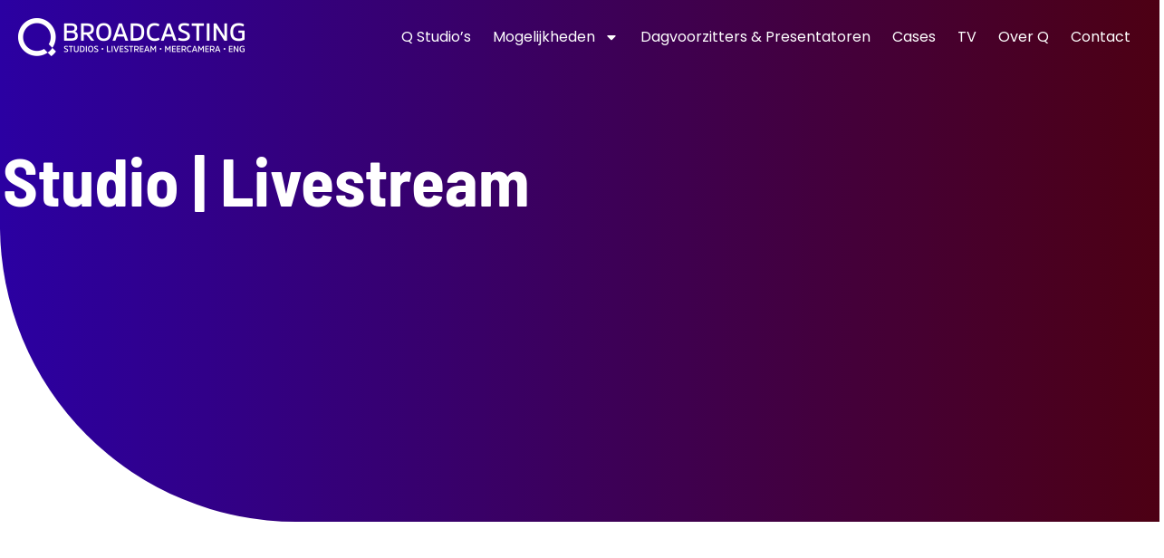

--- FILE ---
content_type: text/html; charset=UTF-8
request_url: https://qbroadcasting.tv/livestream-studio/
body_size: 56774
content:
<!doctype html>
<html lang="en-US" prefix="og: https://ogp.me/ns#">
<head>
	<meta charset="UTF-8">
	<meta name="viewport" content="width=device-width, initial-scale=1">
	<link rel="profile" href="https://gmpg.org/xfn/11">
	
<!-- Search Engine Optimization by Rank Math PRO - https://rankmath.com/ -->
<title>Livestream Studio - Q Broadcasting</title>
<link crossorigin data-rocket-preload as="font" href="https://qbroadcasting.tv/wp-content/uploads/elementor/google-fonts/fonts/barlowsemicondensed-wlpvgxjlbv1hqnzfr-f8seymb0yybp0mudrxeiqq.woff2" rel="preload">
<link crossorigin data-rocket-preload as="font" href="https://qbroadcasting.tv/wp-content/uploads/elementor/google-fonts/fonts/barlowsemicondensed-wlpigxjlbv1hqnzfr-f8seymb0yybp0mudrfi6m_b2sl.woff2" rel="preload">
<link crossorigin data-rocket-preload as="font" href="https://qbroadcasting.tv/wp-content/uploads/elementor/google-fonts/fonts/barlowsemicondensed-wlpigxjlbv1hqnzfr-f8seymb0yybp0mudrfp66_b2sl.woff2" rel="preload">
<link crossorigin data-rocket-preload as="font" href="https://qbroadcasting.tv/wp-content/uploads/elementor/google-fonts/fonts/barlowsemicondensed-wlpigxjlbv1hqnzfr-f8seymb0yybp0mudrfw6-_b2sl.woff2" rel="preload">
<link crossorigin data-rocket-preload as="font" href="https://qbroadcasting.tv/wp-content/uploads/elementor/google-fonts/fonts/barlowsemicondensed-wlpigxjlbv1hqnzfr-f8seymb0yybp0mudrf36y_b2sl.woff2" rel="preload">
<link crossorigin data-rocket-preload as="font" href="https://qbroadcasting.tv/wp-content/uploads/elementor/google-fonts/fonts/poppins-pxieyp8kv8jhgfvrjjfecg.woff2" rel="preload">
<link crossorigin data-rocket-preload as="font" href="https://qbroadcasting.tv/wp-content/uploads/elementor/google-fonts/fonts/poppins-pxibyp8kv8jhgfvrlgt9z1xlfq.woff2" rel="preload">
<link crossorigin data-rocket-preload as="font" href="https://qbroadcasting.tv/wp-content/uploads/elementor/google-fonts/fonts/poppins-pxibyp8kv8jhgfvrlcz7z1xlfq.woff2" rel="preload">
<style id="wpr-usedcss">.tippy-box[data-animation=fade][data-state=hidden]{opacity:0}[data-tippy-root]{max-width:calc(100vw - 10px)}.tippy-box{position:relative;background-color:#333;color:#fff;border-radius:4px;font-size:14px;line-height:1.4;white-space:normal;outline:0;transition-property:transform,visibility,opacity}.tippy-box[data-placement^=top]>.tippy-arrow{bottom:0}.tippy-box[data-placement^=top]>.tippy-arrow:before{bottom:-7px;left:0;border-width:8px 8px 0;border-top-color:initial;transform-origin:center top}.tippy-box[data-placement^=bottom]>.tippy-arrow{top:0}.tippy-box[data-placement^=bottom]>.tippy-arrow:before{top:-7px;left:0;border-width:0 8px 8px;border-bottom-color:initial;transform-origin:center bottom}.tippy-box[data-placement^=left]>.tippy-arrow{right:0}.tippy-box[data-placement^=left]>.tippy-arrow:before{border-width:8px 0 8px 8px;border-left-color:initial;right:-7px;transform-origin:center left}.tippy-box[data-placement^=right]>.tippy-arrow{left:0}.tippy-box[data-placement^=right]>.tippy-arrow:before{left:-7px;border-width:8px 8px 8px 0;border-right-color:initial;transform-origin:center right}.tippy-box[data-inertia][data-state=visible]{transition-timing-function:cubic-bezier(.54,1.5,.38,1.11)}.tippy-arrow{width:16px;height:16px;color:#333}.tippy-arrow:before{content:"";position:absolute;border-color:transparent;border-style:solid}.tippy-content{position:relative;padding:5px 9px;z-index:1}img:is([sizes=auto i],[sizes^="auto," i]){contain-intrinsic-size:3000px 1500px}.pagination{display:flex;justify-content:space-between;margin:20px auto}.sticky{display:block;position:relative}.hide{display:none!important}.screen-reader-text{clip:rect(1px,1px,1px,1px);height:1px;overflow:hidden;position:absolute!important;width:1px;word-wrap:normal!important}.screen-reader-text:focus{background-color:#eee;clip:auto!important;clip-path:none;color:#333;display:block;font-size:1rem;height:auto;left:5px;line-height:normal;padding:12px 24px;text-decoration:none;top:5px;width:auto;z-index:100000}.site-header:not(.dynamic-header){margin-inline-end:auto;margin-inline-start:auto;width:100%}@media(max-width:575px){.site-header:not(.dynamic-header){padding-inline-end:10px;padding-inline-start:10px}}@media(min-width:576px){.site-header:not(.dynamic-header){max-width:500px}}@media(min-width:768px){.site-header:not(.dynamic-header){max-width:600px}}@media(min-width:992px){.site-header:not(.dynamic-header){max-width:800px}}@media(min-width:1200px){.site-header:not(.dynamic-header){max-width:1140px}}.site-header+.elementor{min-height:calc(100vh - 320px)}.site-header{justify-content:flex-start;flex-wrap:nowrap;gap:40px}img.emoji{display:inline!important;border:none!important;box-shadow:none!important;height:1em!important;width:1em!important;margin:0 .07em!important;vertical-align:-.1em!important;background:0 0!important;padding:0!important}.jet-listing .slick-slider,.jet-listing-dynamic-field__content .slick-slider{position:relative;display:block!important;-webkit-box-sizing:border-box;box-sizing:border-box;-webkit-user-select:none;-moz-user-select:none;-ms-user-select:none;user-select:none;-webkit-touch-callout:none;-khtml-user-select:none;-ms-touch-action:pan-y;touch-action:pan-y;-webkit-tap-highlight-color:transparent}.jet-listing .slick-list,.jet-listing-dynamic-field__content .slick-list{position:relative;display:block;overflow:hidden;margin:0;padding:0}.jet-listing .slick-list:focus,.jet-listing-dynamic-field__content .slick-list:focus{outline:0}.jet-listing .slick-list.dragging,.jet-listing-dynamic-field__content .slick-list.dragging{cursor:pointer;cursor:hand}.jet-listing .slick-slider .slick-list,.jet-listing .slick-slider .slick-track,.jet-listing-dynamic-field__content .slick-slider .slick-list,.jet-listing-dynamic-field__content .slick-slider .slick-track{-webkit-transform:translate3d(0,0,0);transform:translate3d(0,0,0)}.jet-listing .slick-track,.jet-listing-dynamic-field__content .slick-track{position:relative;top:0;left:0;display:block;margin-left:auto;margin-right:auto}.jet-listing .slick-track:after,.jet-listing .slick-track:before,.jet-listing-dynamic-field__content .slick-track:after,.jet-listing-dynamic-field__content .slick-track:before{display:table;content:""}.jet-listing .slick-track:after,.jet-listing-dynamic-field__content .slick-track:after{clear:both}.jet-listing .slick-loading .slick-track,.jet-listing-dynamic-field__content .slick-loading .slick-track{visibility:hidden}.jet-listing .slick-slide,.jet-listing-dynamic-field__content .slick-slide{display:none;float:left;height:100%;min-height:1px}.jet-listing [dir=rtl] .slick-slide,.jet-listing-dynamic-field__content [dir=rtl] .slick-slide{float:right}.jet-listing .slick-slide img,.jet-listing-dynamic-field__content .slick-slide img{display:block}.jet-listing .slick-slide.slick-loading img,.jet-listing-dynamic-field__content .slick-slide.slick-loading img{display:none}.jet-listing .slick-slide.dragging img,.jet-listing-dynamic-field__content .slick-slide.dragging img{pointer-events:none}.jet-listing .slick-initialized .slick-slide,.jet-listing-dynamic-field__content .slick-initialized .slick-slide{display:block}.jet-listing .slick-loading .slick-slide,.jet-listing-dynamic-field__content .slick-loading .slick-slide{visibility:hidden}.jet-listing .slick-vertical .slick-slide,.jet-listing-dynamic-field__content .slick-vertical .slick-slide{display:block;height:auto;border:1px solid transparent}.brxe-jet-engine-listing-dynamic-field .jet-engine-gallery-slider .slick-list{margin-right:calc(var(--column-gap)/ -2);margin-left:calc(var(--column-gap)/ -2)}.brxe-jet-engine-listing-dynamic-field .jet-engine-gallery-slider .slick-slide{padding-right:calc(var(--column-gap)/ 2);padding-left:calc(var(--column-gap)/ 2)}.jet-listing-grid__items.inline-desk-css:not(.jet-listing-grid__scroll-slider-wrap-desktop).slick-slider .slick-slide{width:var(--jet-column-min-width)}.jet-listing-grid__item{padding:10px;-webkit-box-sizing:border-box;box-sizing:border-box}.jet-listing-grid__slider[dir=rtl] .slick-slide{float:right}.jet-listing-grid__items.jet-equal-columns__wrapper .slick-track{display:-webkit-box;display:-ms-flexbox;display:flex;-webkit-box-align:stretch;-ms-flex-align:stretch;align-items:stretch}.jet-listing-grid__items.jet-equal-columns__wrapper .slick-slide{float:none;height:auto;display:-webkit-box;display:-ms-flexbox;display:flex;-webkit-box-orient:vertical;-webkit-box-direction:normal;-ms-flex-direction:column;flex-direction:column}.jet-listing-grid__items.jet-equal-columns__wrapper .slick-slide img{-o-object-fit:cover;object-fit:cover;-webkit-box-flex:1;-ms-flex-positive:1;flex-grow:1}.jet-listing-grid__items.jet-equal-columns__wrapper .slick-slide .jet-equal-columns,.jet-listing-grid__items.jet-equal-columns__wrapper .slick-slide>*{height:100%}.brxe-jet-engine-listing-grid .jet-listing-grid__items.slick-slider .slick-list{margin-right:calc(var(--column-gap)/ -2);margin-left:calc(var(--column-gap)/ -2)}.brxe-jet-engine-listing-grid .jet-listing-grid__item.slick-slide{padding:calc(var(--row-gap)/ 2) calc(var(--column-gap)/ 2)}a:has(>.jet-engine-lightbox-icon):before{display:none}:root{--wp--preset--aspect-ratio--square:1;--wp--preset--aspect-ratio--4-3:4/3;--wp--preset--aspect-ratio--3-4:3/4;--wp--preset--aspect-ratio--3-2:3/2;--wp--preset--aspect-ratio--2-3:2/3;--wp--preset--aspect-ratio--16-9:16/9;--wp--preset--aspect-ratio--9-16:9/16;--wp--preset--color--black:#000000;--wp--preset--color--cyan-bluish-gray:#abb8c3;--wp--preset--color--white:#ffffff;--wp--preset--color--pale-pink:#f78da7;--wp--preset--color--vivid-red:#cf2e2e;--wp--preset--color--luminous-vivid-orange:#ff6900;--wp--preset--color--luminous-vivid-amber:#fcb900;--wp--preset--color--light-green-cyan:#7bdcb5;--wp--preset--color--vivid-green-cyan:#00d084;--wp--preset--color--pale-cyan-blue:#8ed1fc;--wp--preset--color--vivid-cyan-blue:#0693e3;--wp--preset--color--vivid-purple:#9b51e0;--wp--preset--gradient--vivid-cyan-blue-to-vivid-purple:linear-gradient(135deg,rgba(6, 147, 227, 1) 0%,rgb(155, 81, 224) 100%);--wp--preset--gradient--light-green-cyan-to-vivid-green-cyan:linear-gradient(135deg,rgb(122, 220, 180) 0%,rgb(0, 208, 130) 100%);--wp--preset--gradient--luminous-vivid-amber-to-luminous-vivid-orange:linear-gradient(135deg,rgba(252, 185, 0, 1) 0%,rgba(255, 105, 0, 1) 100%);--wp--preset--gradient--luminous-vivid-orange-to-vivid-red:linear-gradient(135deg,rgba(255, 105, 0, 1) 0%,rgb(207, 46, 46) 100%);--wp--preset--gradient--very-light-gray-to-cyan-bluish-gray:linear-gradient(135deg,rgb(238, 238, 238) 0%,rgb(169, 184, 195) 100%);--wp--preset--gradient--cool-to-warm-spectrum:linear-gradient(135deg,rgb(74, 234, 220) 0%,rgb(151, 120, 209) 20%,rgb(207, 42, 186) 40%,rgb(238, 44, 130) 60%,rgb(251, 105, 98) 80%,rgb(254, 248, 76) 100%);--wp--preset--gradient--blush-light-purple:linear-gradient(135deg,rgb(255, 206, 236) 0%,rgb(152, 150, 240) 100%);--wp--preset--gradient--blush-bordeaux:linear-gradient(135deg,rgb(254, 205, 165) 0%,rgb(254, 45, 45) 50%,rgb(107, 0, 62) 100%);--wp--preset--gradient--luminous-dusk:linear-gradient(135deg,rgb(255, 203, 112) 0%,rgb(199, 81, 192) 50%,rgb(65, 88, 208) 100%);--wp--preset--gradient--pale-ocean:linear-gradient(135deg,rgb(255, 245, 203) 0%,rgb(182, 227, 212) 50%,rgb(51, 167, 181) 100%);--wp--preset--gradient--electric-grass:linear-gradient(135deg,rgb(202, 248, 128) 0%,rgb(113, 206, 126) 100%);--wp--preset--gradient--midnight:linear-gradient(135deg,rgb(2, 3, 129) 0%,rgb(40, 116, 252) 100%);--wp--preset--font-size--small:13px;--wp--preset--font-size--medium:20px;--wp--preset--font-size--large:36px;--wp--preset--font-size--x-large:42px;--wp--preset--spacing--20:0.44rem;--wp--preset--spacing--30:0.67rem;--wp--preset--spacing--40:1rem;--wp--preset--spacing--50:1.5rem;--wp--preset--spacing--60:2.25rem;--wp--preset--spacing--70:3.38rem;--wp--preset--spacing--80:5.06rem;--wp--preset--shadow--natural:6px 6px 9px rgba(0, 0, 0, .2);--wp--preset--shadow--deep:12px 12px 50px rgba(0, 0, 0, .4);--wp--preset--shadow--sharp:6px 6px 0px rgba(0, 0, 0, .2);--wp--preset--shadow--outlined:6px 6px 0px -3px rgba(255, 255, 255, 1),6px 6px rgba(0, 0, 0, 1);--wp--preset--shadow--crisp:6px 6px 0px rgba(0, 0, 0, 1)}:root{--wp--style--global--content-size:800px;--wp--style--global--wide-size:1200px}:where(body){margin:0}:where(.wp-site-blocks)>*{margin-block-start:24px;margin-block-end:0}:where(.wp-site-blocks)>:first-child{margin-block-start:0}:where(.wp-site-blocks)>:last-child{margin-block-end:0}:root{--wp--style--block-gap:24px}:root :where(.is-layout-flow)>:first-child{margin-block-start:0}:root :where(.is-layout-flow)>:last-child{margin-block-end:0}:root :where(.is-layout-flow)>*{margin-block-start:24px;margin-block-end:0}:root :where(.is-layout-constrained)>:first-child{margin-block-start:0}:root :where(.is-layout-constrained)>:last-child{margin-block-end:0}:root :where(.is-layout-constrained)>*{margin-block-start:24px;margin-block-end:0}:root :where(.is-layout-flex){gap:24px}:root :where(.is-layout-grid){gap:24px}body{padding-top:0;padding-right:0;padding-bottom:0;padding-left:0}a:where(:not(.wp-element-button)){text-decoration:underline}:root :where(.wp-element-button,.wp-block-button__link){background-color:#32373c;border-width:0;color:#fff;font-family:inherit;font-size:inherit;line-height:inherit;padding:calc(.667em + 2px) calc(1.333em + 2px);text-decoration:none}:root :where(.wp-block-pullquote){font-size:1.5em;line-height:1.6}.wpa-test-msg{background:#d1ecf1!important;border:1px solid #bee5eb!important;border-radius:5px!important;color:#0c5460!important;font-size:14px!important;padding:.75rem 1.25rem!important;font-family:Arial!important;margin-top:5px!important}span.wpa-button{display:inline-block!important;padding-top:5px!important;color:#fff!important;background-color:#6c757d!important;border-color:#6c757d!important;padding:5px 10px!important;border-radius:5px!important;margin-top:5px!important;cursor:pointer!important}#altEmail_container,.altEmail_container{position:absolute!important;overflow:hidden!important;display:inline!important;height:1px!important;width:1px!important;z-index:-1000!important}html{line-height:1.15;-webkit-text-size-adjust:100%}*,:after,:before{box-sizing:border-box}body{background-color:#fff;color:#333;font-family:-apple-system,BlinkMacSystemFont,'Segoe UI',Roboto,'Helvetica Neue',Arial,'Noto Sans',sans-serif,'Apple Color Emoji','Segoe UI Emoji','Segoe UI Symbol','Noto Color Emoji';font-size:1rem;font-weight:400;line-height:1.5;margin:0;-webkit-font-smoothing:antialiased;-moz-osx-font-smoothing:grayscale}h2,h3,h5{color:inherit;font-family:inherit;font-weight:500;line-height:1.2;margin-block-end:1rem;margin-block-start:.5rem}h2{font-size:2rem}h3{font-size:1.75rem}h5{font-size:1.25rem}p{margin-block-end:.9rem;margin-block-start:0}pre{font-family:monospace,monospace;font-size:1em;white-space:pre-wrap}a{background-color:transparent;color:#c36;text-decoration:none}a:active,a:hover{color:#336}a:not([href]):not([tabindex]),a:not([href]):not([tabindex]):focus,a:not([href]):not([tabindex]):hover{color:inherit;text-decoration:none}a:not([href]):not([tabindex]):focus{outline:0}strong{font-weight:bolder}small{font-size:80%}sub{font-size:75%;line-height:0;position:relative;vertical-align:baseline}sub{bottom:-.25em}img{border-style:none;height:auto;max-width:100%}[hidden],template{display:none}@media print{*,:after,:before{background:0 0!important;box-shadow:none!important;color:#000!important;text-shadow:none!important}a,a:visited{text-decoration:underline}a[href]:after{content:" (" attr(href) ")"}a[href^="#"]:after{content:""}pre{white-space:pre-wrap!important}pre{-moz-column-break-inside:avoid;border:1px solid #ccc;break-inside:avoid}img,tr{-moz-column-break-inside:avoid;break-inside:avoid}h2,h3,p{orphans:3;widows:3}h2,h3{-moz-column-break-after:avoid;break-after:avoid}}label{display:inline-block;line-height:1;vertical-align:middle}button,input,optgroup,select,textarea{font-family:inherit;font-size:1rem;line-height:1.5;margin:0}input[type=email],input[type=number],input[type=search],input[type=text],input[type=url],select,textarea{border:1px solid #666;border-radius:3px;padding:.5rem 1rem;transition:all .3s;width:100%}input[type=email]:focus,input[type=number]:focus,input[type=search]:focus,input[type=text]:focus,input[type=url]:focus,select:focus,textarea:focus{border-color:#333}button,input{overflow:visible}button,select{text-transform:none}[type=button],[type=reset],[type=submit],button{-webkit-appearance:button;width:auto}[type=button],[type=submit],button{background-color:transparent;border:1px solid #c36;border-radius:3px;color:#c36;display:inline-block;font-size:1rem;font-weight:400;padding:.5rem 1rem;text-align:center;transition:all .3s;-webkit-user-select:none;-moz-user-select:none;user-select:none;white-space:nowrap}[type=button]:focus:not(:focus-visible),[type=submit]:focus:not(:focus-visible),button:focus:not(:focus-visible){outline:0}[type=button]:focus,[type=button]:hover,[type=submit]:focus,[type=submit]:hover,button:focus,button:hover{background-color:#c36;color:#fff;text-decoration:none}[type=button]:not(:disabled),[type=submit]:not(:disabled),button:not(:disabled){cursor:pointer}fieldset{padding:.35em .75em .625em}legend{box-sizing:border-box;color:inherit;display:table;max-width:100%;padding:0;white-space:normal}progress{vertical-align:baseline}textarea{overflow:auto;resize:vertical}[type=checkbox],[type=radio]{box-sizing:border-box;padding:0}[type=number]::-webkit-inner-spin-button,[type=number]::-webkit-outer-spin-button{height:auto}[type=search]{-webkit-appearance:textfield;outline-offset:-2px}[type=search]::-webkit-search-decoration{-webkit-appearance:none}::-webkit-file-upload-button{-webkit-appearance:button;font:inherit}select{display:block}table{background-color:transparent;border-collapse:collapse;border-spacing:0;font-size:.9em;margin-block-end:15px;width:100%}table td,table th{border:1px solid hsla(0,0%,50%,.502);line-height:1.5;padding:15px;vertical-align:top}table th{font-weight:700}table tbody>tr:nth-child(odd)>td,table tbody>tr:nth-child(odd)>th{background-color:hsla(0,0%,50%,.071)}table tbody tr:hover>td,table tbody tr:hover>th{background-color:hsla(0,0%,50%,.102)}table tbody+tbody{border-block-start:2px solid hsla(0,0%,50%,.502)}li,ul{background:0 0;border:0;font-size:100%;margin-block-end:0;margin-block-start:0;outline:0;vertical-align:baseline}.site-header{display:flex;flex-wrap:wrap;justify-content:space-between;padding-block-end:1rem;padding-block-start:1rem;position:relative}.site-navigation-toggle-holder{align-items:center;display:flex;padding:8px 15px}.site-navigation-toggle-holder .site-navigation-toggle{align-items:center;background-color:rgba(0,0,0,.05);border:0 solid;border-radius:3px;color:#494c4f;cursor:pointer;display:flex;justify-content:center;padding:.5rem}.site-navigation-dropdown{bottom:0;left:0;margin-block-start:10px;position:absolute;transform-origin:top;transition:max-height .3s,transform .3s;width:100%;z-index:10000}.site-navigation-toggle-holder:not(.elementor-active)+.site-navigation-dropdown{max-height:0;transform:scaleY(0)}.site-navigation-toggle-holder.elementor-active+.site-navigation-dropdown{max-height:100vh;transform:scaleY(1)}.site-navigation-dropdown ul{padding:0}.site-navigation-dropdown ul.menu{background:#fff;margin:0;padding:0;position:absolute;width:100%}.site-navigation-dropdown ul.menu li{display:block;position:relative;width:100%}.site-navigation-dropdown ul.menu li a{background:#fff;box-shadow:inset 0 -1px 0 rgba(0,0,0,.102);color:#55595c;display:block;padding:20px}.site-navigation-dropdown ul.menu>li li{max-height:0;transform:scaleY(0);transform-origin:top;transition:max-height .3s,transform .3s}.site-navigation-dropdown ul.menu li.elementor-active>ul>li{max-height:100vh;transform:scaleY(1)}:root{--direction-multiplier:1}body.rtl,html[dir=rtl]{--direction-multiplier:-1}.elementor-screen-only,.screen-reader-text,.screen-reader-text span{height:1px;margin:-1px;overflow:hidden;padding:0;position:absolute;top:-10000em;width:1px;clip:rect(0,0,0,0);border:0}.elementor *,.elementor :after,.elementor :before{box-sizing:border-box}.elementor a{box-shadow:none;text-decoration:none}.elementor img{border:none;border-radius:0;box-shadow:none;height:auto;max-width:100%}.elementor iframe,.elementor object,.elementor video{border:none;line-height:1;margin:0;max-width:100%;width:100%}.elementor .elementor-background-overlay{inset:0;position:absolute}.e-con-inner>.elementor-element.elementor-absolute,.e-con>.elementor-element.elementor-absolute,.elementor-widget-wrap>.elementor-element.elementor-absolute{position:absolute}.elementor-widget-wrap .elementor-element.elementor-widget__width-initial{max-width:100%}.elementor-element{--flex-direction:initial;--flex-wrap:initial;--justify-content:initial;--align-items:initial;--align-content:initial;--gap:initial;--flex-basis:initial;--flex-grow:initial;--flex-shrink:initial;--order:initial;--align-self:initial;align-self:var(--align-self);flex-basis:var(--flex-basis);flex-grow:var(--flex-grow);flex-shrink:var(--flex-shrink);order:var(--order)}.elementor-element.elementor-absolute{z-index:1}.elementor-element:where(.e-con-full,.elementor-widget){align-content:var(--align-content);align-items:var(--align-items);flex-direction:var(--flex-direction);flex-wrap:var(--flex-wrap);gap:var(--row-gap) var(--column-gap);justify-content:var(--justify-content)}.elementor-invisible{visibility:hidden}.elementor-align-center{text-align:center}.elementor-align-center .elementor-button{width:auto}:root{--page-title-display:block}.elementor-section{position:relative}.elementor-section .elementor-container{display:flex;margin-left:auto;margin-right:auto;position:relative}@media (max-width:1024px){.jet-listing-grid__items.slick-slider .slick-slide{width:var(--jet-column-tablet-min-width)}.elementor-section .elementor-container{flex-wrap:wrap}}.elementor-section.elementor-section-boxed>.elementor-container{max-width:1140px}.elementor-widget-wrap{align-content:flex-start;flex-wrap:wrap;position:relative;width:100%}.elementor:not(.elementor-bc-flex-widget) .elementor-widget-wrap{display:flex}.elementor-widget-wrap>.elementor-element{width:100%}.elementor-widget-wrap.e-swiper-container{width:calc(100% - (var(--e-column-margin-left,0px) + var(--e-column-margin-right,0px)))}.elementor-widget{position:relative}.elementor-widget:not(:last-child){margin-bottom:var(--kit-widget-spacing,20px)}.elementor-widget:not(:last-child).elementor-absolute,.elementor-widget:not(:last-child).elementor-widget__width-initial{margin-bottom:0}.elementor-column{display:flex;min-height:1px;position:relative}.elementor-column-gap-default>.elementor-column>.elementor-element-populated{padding:10px}.elementor-column-gap-extended>.elementor-column>.elementor-element-populated{padding:15px}@media (min-width:768px){.elementor-column.elementor-col-50{width:50%}.elementor-column.elementor-col-100{width:100%}}.elementor-grid{display:grid;grid-column-gap:var(--grid-column-gap);grid-row-gap:var(--grid-row-gap)}.elementor-grid .elementor-grid-item{min-width:0}.elementor-grid-0 .elementor-grid{display:inline-block;margin-bottom:calc(-1 * var(--grid-row-gap));width:100%;word-spacing:var(--grid-column-gap)}.elementor-grid-0 .elementor-grid .elementor-grid-item{display:inline-block;margin-bottom:var(--grid-row-gap);word-break:break-word}@media (min-width:1025px){#elementor-device-mode:after{content:"desktop"}}@media (min-width:-1){#elementor-device-mode:after{content:"widescreen"}}@media (max-width:-1){#elementor-device-mode:after{content:"laptop";content:"tablet_extra"}}@media (max-width:1024px){#elementor-device-mode:after{content:"tablet"}}@media (max-width:-1){#elementor-device-mode:after{content:"mobile_extra"}}@media (max-width:767px){.jet-listing-grid__items.inline-mobile-css:not(.jet-listing-grid__scroll-slider-wrap-mobile).slick-slider .slick-slide{width:var(--jet-column-mobile-min-width)}.elementor-column{width:100%}#elementor-device-mode:after{content:"mobile"}}@media (prefers-reduced-motion:no-preference){html{scroll-behavior:smooth}}.e-con{--border-radius:0;--border-top-width:0px;--border-right-width:0px;--border-bottom-width:0px;--border-left-width:0px;--border-style:initial;--border-color:initial;--container-widget-width:100%;--container-widget-height:initial;--container-widget-flex-grow:0;--container-widget-align-self:initial;--content-width:min(100%,var(--container-max-width,1140px));--width:100%;--min-height:initial;--height:auto;--text-align:initial;--margin-top:0px;--margin-right:0px;--margin-bottom:0px;--margin-left:0px;--padding-top:var(--container-default-padding-top,10px);--padding-right:var(--container-default-padding-right,10px);--padding-bottom:var(--container-default-padding-bottom,10px);--padding-left:var(--container-default-padding-left,10px);--position:relative;--z-index:revert;--overflow:visible;--gap:var(--widgets-spacing,20px);--row-gap:var(--widgets-spacing-row,20px);--column-gap:var(--widgets-spacing-column,20px);--overlay-mix-blend-mode:initial;--overlay-opacity:1;--overlay-transition:0.3s;--e-con-grid-template-columns:repeat(3,1fr);--e-con-grid-template-rows:repeat(2,1fr);border-radius:var(--border-radius);height:var(--height);min-height:var(--min-height);min-width:0;overflow:var(--overflow);position:var(--position);width:var(--width);z-index:var(--z-index);--flex-wrap-mobile:wrap;margin-block-end:var(--margin-block-end);margin-block-start:var(--margin-block-start);margin-inline-end:var(--margin-inline-end);margin-inline-start:var(--margin-inline-start);padding-inline-end:var(--padding-inline-end);padding-inline-start:var(--padding-inline-start)}.e-con:where(:not(.e-div-block-base)){transition:background var(--background-transition,.3s),border var(--border-transition,.3s),box-shadow var(--border-transition,.3s),transform var(--e-con-transform-transition-duration,.4s)}.e-con{--margin-block-start:var(--margin-top);--margin-block-end:var(--margin-bottom);--margin-inline-start:var(--margin-left);--margin-inline-end:var(--margin-right);--padding-inline-start:var(--padding-left);--padding-inline-end:var(--padding-right);--padding-block-start:var(--padding-top);--padding-block-end:var(--padding-bottom);--border-block-start-width:var(--border-top-width);--border-block-end-width:var(--border-bottom-width);--border-inline-start-width:var(--border-left-width);--border-inline-end-width:var(--border-right-width)}body.rtl .e-con{--padding-inline-start:var(--padding-right);--padding-inline-end:var(--padding-left);--margin-inline-start:var(--margin-right);--margin-inline-end:var(--margin-left);--border-inline-start-width:var(--border-right-width);--border-inline-end-width:var(--border-left-width)}.e-con.e-flex{--flex-direction:column;--flex-basis:auto;--flex-grow:0;--flex-shrink:1;flex:var(--flex-grow) var(--flex-shrink) var(--flex-basis)}.e-con-full,.e-con>.e-con-inner{padding-block-end:var(--padding-block-end);padding-block-start:var(--padding-block-start);text-align:var(--text-align)}.e-con-full.e-flex,.e-con.e-flex>.e-con-inner{flex-direction:var(--flex-direction)}.e-con,.e-con>.e-con-inner{display:var(--display)}.e-con.e-grid{--grid-justify-content:start;--grid-align-content:start;--grid-auto-flow:row}.e-con.e-grid,.e-con.e-grid>.e-con-inner{align-content:var(--grid-align-content);align-items:var(--align-items);grid-auto-flow:var(--grid-auto-flow);grid-template-columns:var(--e-con-grid-template-columns);grid-template-rows:var(--e-con-grid-template-rows);justify-content:var(--grid-justify-content);justify-items:var(--justify-items)}.e-con-boxed.e-flex{align-content:normal;align-items:normal;flex-direction:column;flex-wrap:nowrap;justify-content:normal}.e-con-boxed.e-grid{grid-template-columns:1fr;grid-template-rows:1fr;justify-items:legacy}.e-con-boxed{gap:initial;text-align:initial}.e-con.e-flex>.e-con-inner{align-content:var(--align-content);align-items:var(--align-items);align-self:auto;flex-basis:auto;flex-grow:1;flex-shrink:1;flex-wrap:var(--flex-wrap);justify-content:var(--justify-content)}.e-con.e-grid>.e-con-inner{align-items:var(--align-items);justify-items:var(--justify-items)}.e-con>.e-con-inner{gap:var(--row-gap) var(--column-gap);height:100%;margin:0 auto;max-width:var(--content-width);padding-inline-end:0;padding-inline-start:0;width:100%}:is(.elementor-section-wrap,[data-elementor-id])>.e-con{--margin-left:auto;--margin-right:auto;max-width:min(100%,var(--width))}.e-con .elementor-widget.elementor-widget{margin-block-end:0}.e-con:before,.e-con>.elementor-motion-effects-container>.elementor-motion-effects-layer:before{border-block-end-width:var(--border-block-end-width);border-block-start-width:var(--border-block-start-width);border-color:var(--border-color);border-inline-end-width:var(--border-inline-end-width);border-inline-start-width:var(--border-inline-start-width);border-radius:var(--border-radius);border-style:var(--border-style);content:var(--background-overlay);display:block;height:max(100% + var(--border-top-width) + var(--border-bottom-width),100%);left:calc(0px - var(--border-left-width));mix-blend-mode:var(--overlay-mix-blend-mode);opacity:var(--overlay-opacity);position:absolute;top:calc(0px - var(--border-top-width));transition:var(--overlay-transition,.3s);width:max(100% + var(--border-left-width) + var(--border-right-width),100%)}.e-con:before{transition:background var(--overlay-transition,.3s),border-radius var(--border-transition,.3s),opacity var(--overlay-transition,.3s)}.e-con .elementor-widget{min-width:0}.e-con .elementor-widget.e-widget-swiper{width:100%}.e-con>.e-con-inner>.elementor-widget>.elementor-widget-container,.e-con>.elementor-widget>.elementor-widget-container{height:100%}.e-con.e-con>.e-con-inner>.elementor-widget,.elementor.elementor .e-con>.elementor-widget{max-width:100%}.e-con .elementor-widget:not(:last-child){--kit-widget-spacing:0px}@media (max-width:767px){.e-con.e-flex{--width:100%;--flex-wrap:var(--flex-wrap-mobile)}}.elementor-form-fields-wrapper{display:flex;flex-wrap:wrap}.elementor-form-fields-wrapper.elementor-labels-above .elementor-field-group .elementor-field-subgroup,.elementor-form-fields-wrapper.elementor-labels-above .elementor-field-group>.elementor-select-wrapper,.elementor-form-fields-wrapper.elementor-labels-above .elementor-field-group>input,.elementor-form-fields-wrapper.elementor-labels-above .elementor-field-group>textarea{flex-basis:100%;max-width:100%}.elementor-form-fields-wrapper.elementor-labels-inline>.elementor-field-group .elementor-select-wrapper,.elementor-form-fields-wrapper.elementor-labels-inline>.elementor-field-group>input{flex-grow:1}.elementor-field-group{align-items:center;flex-wrap:wrap}.elementor-field-group.elementor-field-type-submit{align-items:flex-end}.elementor-field-group .elementor-field-textual{background-color:transparent;border:1px solid #69727d;color:#1f2124;flex-grow:1;max-width:100%;vertical-align:middle;width:100%}.elementor-field-group .elementor-field-textual:focus{box-shadow:inset 0 0 0 1px rgba(0,0,0,.1);outline:0}.elementor-field-group .elementor-field-textual::-moz-placeholder{color:inherit;font-family:inherit;opacity:.6}.elementor-field-group .elementor-field-textual::placeholder{color:inherit;font-family:inherit;opacity:.6}.elementor-field-label{cursor:pointer}.elementor-field-textual{border-radius:3px;font-size:15px;line-height:1.4;min-height:40px;padding:5px 14px}.elementor-field-textual.elementor-size-xs{border-radius:2px;font-size:13px;min-height:33px;padding:4px 12px}.elementor-button-align-stretch .elementor-field-type-submit:not(.e-form__buttons__wrapper) .elementor-button{flex-basis:100%}.elementor-button-align-stretch .e-form__buttons__wrapper{flex-basis:50%;flex-grow:1}.elementor-button-align-stretch .e-form__buttons__wrapper__button{flex-basis:100%}.elementor-button-align-center .e-form__buttons{justify-content:center}.elementor-button-align-start .e-form__buttons,.elementor-button-align-start .elementor-field-type-submit{justify-content:flex-start}.elementor-button-align-end .e-form__buttons{justify-content:flex-end}.elementor-button-align-center .elementor-field-type-submit:not(.e-form__buttons__wrapper) .elementor-button,.elementor-button-align-end .elementor-field-type-submit:not(.e-form__buttons__wrapper) .elementor-button,.elementor-button-align-start .elementor-field-type-submit:not(.e-form__buttons__wrapper) .elementor-button{flex-basis:auto}.elementor-button-align-center .e-form__buttons__wrapper,.elementor-button-align-end .e-form__buttons__wrapper,.elementor-button-align-start .e-form__buttons__wrapper{flex-grow:0}.elementor-button-align-center .e-form__buttons__wrapper,.elementor-button-align-center .e-form__buttons__wrapper__button,.elementor-button-align-end .e-form__buttons__wrapper,.elementor-button-align-end .e-form__buttons__wrapper__button,.elementor-button-align-start .e-form__buttons__wrapper,.elementor-button-align-start .e-form__buttons__wrapper__button{flex-basis:auto}@media screen and (max-width:1024px){.elementor-tablet-button-align-stretch .elementor-field-type-submit:not(.e-form__buttons__wrapper) .elementor-button{flex-basis:100%}.elementor-tablet-button-align-stretch .e-form__buttons__wrapper{flex-basis:50%;flex-grow:1}.elementor-tablet-button-align-stretch .e-form__buttons__wrapper__button{flex-basis:100%}.elementor-tablet-button-align-center .e-form__buttons{justify-content:center}.elementor-tablet-button-align-start .e-form__buttons{justify-content:flex-start}.elementor-tablet-button-align-end .e-form__buttons{justify-content:flex-end}.elementor-tablet-button-align-center .elementor-field-type-submit:not(.e-form__buttons__wrapper) .elementor-button,.elementor-tablet-button-align-end .elementor-field-type-submit:not(.e-form__buttons__wrapper) .elementor-button,.elementor-tablet-button-align-start .elementor-field-type-submit:not(.e-form__buttons__wrapper) .elementor-button{flex-basis:auto}.elementor-tablet-button-align-center .e-form__buttons__wrapper,.elementor-tablet-button-align-end .e-form__buttons__wrapper,.elementor-tablet-button-align-start .e-form__buttons__wrapper{flex-grow:0}.elementor-tablet-button-align-center .e-form__buttons__wrapper,.elementor-tablet-button-align-center .e-form__buttons__wrapper__button,.elementor-tablet-button-align-end .e-form__buttons__wrapper,.elementor-tablet-button-align-end .e-form__buttons__wrapper__button,.elementor-tablet-button-align-start .e-form__buttons__wrapper,.elementor-tablet-button-align-start .e-form__buttons__wrapper__button{flex-basis:auto}}@media screen and (max-width:767px){.elementor-mobile-button-align-stretch .elementor-field-type-submit:not(.e-form__buttons__wrapper) .elementor-button{flex-basis:100%}.elementor-mobile-button-align-stretch .e-form__buttons__wrapper{flex-basis:50%;flex-grow:1}.elementor-mobile-button-align-stretch .e-form__buttons__wrapper__button{flex-basis:100%}.elementor-mobile-button-align-center .e-form__buttons{justify-content:center}.elementor-mobile-button-align-start .e-form__buttons{justify-content:flex-start}.elementor-mobile-button-align-end .e-form__buttons{justify-content:flex-end}.elementor-mobile-button-align-center .elementor-field-type-submit:not(.e-form__buttons__wrapper) .elementor-button,.elementor-mobile-button-align-end .elementor-field-type-submit:not(.e-form__buttons__wrapper) .elementor-button,.elementor-mobile-button-align-start .elementor-field-type-submit:not(.e-form__buttons__wrapper) .elementor-button{flex-basis:auto}.elementor-mobile-button-align-center .e-form__buttons__wrapper,.elementor-mobile-button-align-end .e-form__buttons__wrapper,.elementor-mobile-button-align-start .e-form__buttons__wrapper{flex-grow:0}.elementor-mobile-button-align-center .e-form__buttons__wrapper,.elementor-mobile-button-align-center .e-form__buttons__wrapper__button,.elementor-mobile-button-align-end .e-form__buttons__wrapper,.elementor-mobile-button-align-end .e-form__buttons__wrapper__button,.elementor-mobile-button-align-start .e-form__buttons__wrapper,.elementor-mobile-button-align-start .e-form__buttons__wrapper__button{flex-basis:auto}}.elementor-form .elementor-button{border:none;padding-block-end:0;padding-block-start:0}.elementor-form .elementor-button-content-wrapper,.elementor-form .elementor-button>span{display:flex;flex-direction:row;gap:5px;justify-content:center}.elementor-form .elementor-button.elementor-size-xs{min-height:33px}.elementor-form .elementor-button.elementor-size-sm{min-height:40px}.elementor-form .elementor-button.elementor-size-md{min-height:47px}.elementor-form .elementor-button.elementor-size-lg{min-height:59px}.elementor-form .elementor-button.elementor-size-xl{min-height:72px}.elementor-element:where(:not(.e-con)):where(:not(.e-div-block-base)) .elementor-widget-container,.elementor-element:where(:not(.e-con)):where(:not(.e-div-block-base)):not(:has(.elementor-widget-container)){transition:background .3s,border .3s,border-radius .3s,box-shadow .3s,transform var(--e-transform-transition-duration,.4s)}.elementor-heading-title{line-height:1;margin:0;padding:0}.elementor-button{background-color:#69727d;border-radius:3px;color:#fff;display:inline-block;font-size:15px;line-height:1;padding:12px 24px;fill:#fff;text-align:center;transition:all .3s}.elementor-button:focus,.elementor-button:hover,.elementor-button:visited{color:#fff}.elementor-button-content-wrapper{display:flex;flex-direction:row;gap:5px;justify-content:center}.elementor-button-icon{align-items:center;display:flex}.elementor-button-icon svg{height:auto;width:1em}.elementor-button-icon .e-font-icon-svg{height:1em}.elementor-button-text{display:inline-block}.elementor-button.elementor-size-xs{border-radius:2px;font-size:13px;padding:10px 20px}.elementor-button span{text-decoration:inherit}.elementor-view-stacked .elementor-icon{background-color:#69727d;color:#fff;padding:.5em;fill:#fff}.elementor-icon{color:#69727d;display:inline-block;font-size:50px;line-height:1;text-align:center;transition:all .3s}.elementor-icon:hover{color:#69727d}.elementor-icon i,.elementor-icon svg{display:block;height:1em;position:relative;width:1em}.elementor-icon i:before,.elementor-icon svg:before{left:50%;position:absolute;transform:translateX(-50%)}.elementor-shape-square .elementor-icon{border-radius:0}.elementor-shape-rounded .elementor-icon{border-radius:10%}.elementor-shape-circle .elementor-icon{border-radius:50%}.animated{animation-duration:1.25s}.animated.animated-slow{animation-duration:2s}.animated.reverse{animation-direction:reverse;animation-fill-mode:forwards}@media (prefers-reduced-motion:reduce){.animated{animation:none}}@media (max-width:767px){.elementor .elementor-hidden-mobile,.elementor .elementor-hidden-phone{display:none}}@media (min-width:768px) and (max-width:1024px){.elementor .elementor-hidden-tablet{display:none}}@media (min-width:1025px) and (max-width:99999px){.elementor .elementor-hidden-desktop{display:none}}.elementor-kit-5{--e-global-color-primary:#851F72;--e-global-color-secondary:#B578AC;--e-global-color-text:#524A59;--e-global-color-accent:#B578AC;--e-global-color-47256ef:#080808;--e-global-color-d68c3ca:#FFFFFF;--e-global-color-f835f9a:#5A04FF;--e-global-typography-primary-font-family:"Barlow Semi Condensed";--e-global-typography-primary-font-weight:600;--e-global-typography-secondary-font-family:"Barlow Semi Condensed";--e-global-typography-secondary-font-weight:400;--e-global-typography-text-font-family:"Poppins";--e-global-typography-text-font-size:16px;--e-global-typography-text-font-weight:400;--e-global-typography-text-line-height:1.4em;--e-global-typography-accent-font-family:"Barlow Semi Condensed";--e-global-typography-accent-font-weight:500;--e-global-typography-402dd00-font-family:"Barlow Semi Condensed";--e-global-typography-402dd00-font-size:75px;--e-global-typography-402dd00-font-weight:700;--e-global-typography-402dd00-line-height:1em;--e-global-typography-e24098d-font-family:"Barlow Semi Condensed";--e-global-typography-e24098d-font-size:45px;--e-global-typography-e24098d-font-weight:700;--e-global-typography-e24098d-line-height:1em;--e-global-typography-1f57f57-font-family:"Barlow Semi Condensed";--e-global-typography-1f57f57-font-size:38px;--e-global-typography-1f57f57-font-weight:700;--e-global-typography-1f57f57-line-height:1em;--e-global-typography-d7b6325-font-family:"Barlow Semi Condensed";--e-global-typography-d7b6325-font-size:26px;--e-global-typography-d7b6325-font-weight:500;--e-global-typography-d7b6325-line-height:1em;--e-global-typography-f4d9727-font-family:"Barlow Semi Condensed";--e-global-typography-f4d9727-font-size:19px;--e-global-typography-f4d9727-font-weight:500;--e-global-typography-f4d9727-line-height:1em;--e-global-typography-1703666-font-family:"Poppins";--e-global-typography-1703666-font-size:19px;--e-global-typography-1703666-font-weight:400;--e-global-typography-1703666-line-height:1.4em;--e-global-typography-1c8091f-font-family:"Poppins";--e-global-typography-1c8091f-font-size:16px;--e-global-typography-1c8091f-font-weight:400;--e-global-typography-1c8091f-line-height:1.1em;--e-global-typography-8119934-font-family:"Poppins";--e-global-typography-8119934-font-size:14px;--e-global-typography-8119934-font-weight:400;--e-global-typography-8119934-line-height:1.8em;font-family:var( --e-global-typography-text-font-family ),Sans-serif;font-size:var( --e-global-typography-text-font-size );font-weight:var(--e-global-typography-text-font-weight);line-height:var( --e-global-typography-text-line-height )}.elementor-kit-5 a{color:var(--e-global-color-secondary)}.elementor-kit-5 h2{font-family:var( --e-global-typography-e24098d-font-family ),Sans-serif;font-size:var( --e-global-typography-e24098d-font-size );font-weight:var(--e-global-typography-e24098d-font-weight);line-height:var( --e-global-typography-e24098d-line-height )}.elementor-kit-5 h3{font-family:var( --e-global-typography-1f57f57-font-family ),Sans-serif;font-size:var( --e-global-typography-1f57f57-font-size );font-weight:var(--e-global-typography-1f57f57-font-weight);line-height:var( --e-global-typography-1f57f57-line-height )}.elementor-kit-5 h5{font-family:var( --e-global-typography-f4d9727-font-family ),Sans-serif;font-size:var( --e-global-typography-f4d9727-font-size );font-weight:var(--e-global-typography-f4d9727-font-weight);line-height:var( --e-global-typography-f4d9727-line-height )}.elementor-kit-5 .elementor-button,.elementor-kit-5 button,.elementor-kit-5 input[type=button],.elementor-kit-5 input[type=submit]{font-family:var( --e-global-typography-1c8091f-font-family ),Sans-serif;font-size:var( --e-global-typography-1c8091f-font-size );font-weight:var(--e-global-typography-1c8091f-font-weight);line-height:var( --e-global-typography-1c8091f-line-height );color:var(--e-global-color-d68c3ca)}.elementor-section.elementor-section-boxed>.elementor-container{max-width:1240px}.e-con{--container-max-width:1240px;--container-default-padding-top:0px;--container-default-padding-right:0px;--container-default-padding-bottom:0px;--container-default-padding-left:0px}.elementor-widget:not(:last-child){margin-block-end:0px}.elementor-element{--widgets-spacing:0px 0px;--widgets-spacing-row:0px;--widgets-spacing-column:0px}.site-header{padding-inline-end:0px;padding-inline-start:0px}@media(max-width:1024px){.elementor-kit-5{--e-global-typography-402dd00-font-size:50px;--e-global-typography-e24098d-font-size:34px;--e-global-typography-1f57f57-font-size:26px;--e-global-typography-d7b6325-font-size:24px;--e-global-typography-f4d9727-font-size:20px;font-size:var( --e-global-typography-text-font-size );line-height:var( --e-global-typography-text-line-height )}.elementor-kit-5 h2{font-size:var( --e-global-typography-e24098d-font-size );line-height:var( --e-global-typography-e24098d-line-height )}.elementor-kit-5 h3{font-size:var( --e-global-typography-1f57f57-font-size );line-height:var( --e-global-typography-1f57f57-line-height )}.elementor-kit-5 h5{font-size:var( --e-global-typography-f4d9727-font-size );line-height:var( --e-global-typography-f4d9727-line-height )}.elementor-kit-5 .elementor-button,.elementor-kit-5 button,.elementor-kit-5 input[type=button],.elementor-kit-5 input[type=submit]{font-size:var( --e-global-typography-1c8091f-font-size );line-height:var( --e-global-typography-1c8091f-line-height )}.elementor-section.elementor-section-boxed>.elementor-container{max-width:1024px}.e-con{--container-max-width:1024px}}@media(max-width:767px){table table{font-size:.8em}table table td,table table th{line-height:1.3;padding:7px}table table th{font-weight:400}.elementor-kit-5{--e-global-typography-402dd00-font-size:34px;--e-global-typography-e24098d-font-size:28px;--e-global-typography-1f57f57-font-size:24px;--e-global-typography-d7b6325-font-size:22px;--e-global-typography-f4d9727-font-size:19px;--e-global-typography-1703666-font-size:17px;font-size:var( --e-global-typography-text-font-size );line-height:var( --e-global-typography-text-line-height )}.elementor-kit-5 h2{font-size:var( --e-global-typography-e24098d-font-size );line-height:var( --e-global-typography-e24098d-line-height )}.elementor-kit-5 h3{font-size:var( --e-global-typography-1f57f57-font-size );line-height:var( --e-global-typography-1f57f57-line-height )}.elementor-kit-5 h5{font-size:var( --e-global-typography-f4d9727-font-size );line-height:var( --e-global-typography-f4d9727-line-height )}.elementor-kit-5 .elementor-button,.elementor-kit-5 button,.elementor-kit-5 input[type=button],.elementor-kit-5 input[type=submit]{font-size:var( --e-global-typography-1c8091f-font-size );line-height:var( --e-global-typography-1c8091f-line-height )}.elementor-section.elementor-section-boxed>.elementor-container{max-width:767px}.e-con{--container-max-width:767px}}.jet-menu-item.jet-mega-menu-item{position:static}.jet-menu-item.jet-mega-menu-item.jet-mega-menu-position-relative-item{position:relative}.jet-menu-item.jet-mega-menu-item.jet-mega-menu-position-relative-item .jet-sub-mega-menu{left:0;right:auto}.rtl .jet-menu-item.jet-mega-menu-item.jet-mega-menu-position-relative-item .jet-sub-mega-menu{left:auto;right:0}.jet-menu.jet-menu--animation-type-none .jet-mega-menu-item.jet-menu-hover .jet-sub-mega-menu{top:100%;opacity:1;visibility:visible;pointer-events:auto}.jet-menu.jet-menu--animation-type-fade .jet-mega-menu-item.jet-menu-hover .jet-sub-mega-menu{top:100%;opacity:1;visibility:visible;pointer-events:auto}.jet-menu.jet-menu--animation-type-move-up .jet-mega-menu-item.jet-menu-hover .jet-sub-mega-menu{top:100%;opacity:1;visibility:visible;pointer-events:auto}.jet-menu.jet-menu--animation-type-move-down .jet-mega-menu-item.jet-menu-hover .jet-sub-mega-menu{top:100%;opacity:1;visibility:visible;pointer-events:auto}.jet-custom-nav{max-width:100%;position:relative;margin:0;padding:0;list-style:none;display:-webkit-box;display:-ms-flexbox;display:flex;-webkit-box-orient:vertical;-webkit-box-direction:normal;-ms-flex-flow:column nowrap;flex-flow:column nowrap;-webkit-box-pack:center;-ms-flex-pack:center;justify-content:center;-webkit-box-align:stretch;-ms-flex-align:stretch;align-items:stretch}.jet-custom-nav>.jet-custom-nav__item{position:relative;margin-bottom:1px}.jet-custom-nav>.jet-custom-nav__item>a{display:-webkit-box;display:-ms-flexbox;display:flex;-webkit-box-orient:horizontal;-webkit-box-direction:normal;-ms-flex-flow:row wrap;flex-flow:row wrap;-webkit-box-pack:start;-ms-flex-pack:start;justify-content:flex-start;padding:10px 15px;background-color:#54595f;-webkit-transition:.5s cubic-bezier(.48, .01, .5, .99);transition:all .5s cubic-bezier(.48, .01, .5, .99)}.jet-custom-nav .jet-custom-nav__item.hover-state>.jet-custom-nav__mega-sub,.jet-custom-nav .jet-custom-nav__item.hover-state>.jet-custom-nav__sub{opacity:1;visibility:visible;pointer-events:auto}body[data-elementor-device-mode=mobile] .jet-custom-nav .jet-custom-nav__item.hover-state>.jet-custom-nav__mega-sub,body[data-elementor-device-mode=mobile] .jet-custom-nav .jet-custom-nav__item.hover-state>.jet-custom-nav__sub{height:auto}.jet-custom-nav .jet-menu-icon{display:-webkit-box;display:-ms-flexbox;display:flex;-webkit-box-pack:center;-ms-flex-pack:center;justify-content:center;-webkit-box-align:center;-ms-flex-align:center;align-items:center;margin:0 10px 0 0;color:#fff;border-radius:50%;width:22px;height:22px}.jet-custom-nav .jet-menu-icon:before{font-size:12px;color:#7a7a7a}.jet-custom-nav .jet-menu-icon svg{fill:currentColor;height:auto}.jet-custom-nav .jet-menu-icon svg path{fill:currentColor}.jet-custom-nav .jet-menu-badge{margin:0 0 0 10px;width:0;line-height:1;-webkit-transform:translate(var(--jmm-menu-badge-offset-x,10px),var(--jmm-menu-badge-offset-y,-10px));-ms-transform:translate(var(--jmm-menu-badge-offset-x,10px),var(--jmm-menu-badge-offset-y,-10px));transform:translate(var(--jmm-menu-badge-offset-x,10px),var(--jmm-menu-badge-offset-y,-10px))}.jet-custom-nav .jet-menu-badge .jet-menu-badge__inner{padding:3px;background-color:#fff;color:#7a7a7a;display:inline-block}.jet-custom-nav .jet-menu-badge .jet-menu-badge__inner svg{height:auto;max-width:24px}.jet-custom-nav .jet-dropdown-arrow{position:absolute;right:15px;color:#fff;font-size:8px;display:-webkit-box;display:-ms-flexbox;display:flex;-webkit-box-orient:vertical;-webkit-box-direction:normal;-ms-flex-flow:column nowrap;flex-flow:column nowrap;-webkit-box-pack:center;-ms-flex-pack:center;justify-content:center;-webkit-box-align:center;-ms-flex-align:center;align-items:center;width:18px;height:18px;border-radius:50%;background-color:#fff}.jet-custom-nav .jet-dropdown-arrow svg{fill:currentColor;width:12px;height:auto}.jet-custom-nav .jet-dropdown-arrow svg path{fill:currentColor}.jet-custom-nav--dropdown-left-side>.jet-custom-nav__item>.jet-custom-nav__sub .jet-custom-nav__item>a,.jet-custom-nav--dropdown-left-side>.jet-custom-nav__item>a{text-align:right}body:not(.rtl) .jet-custom-nav--dropdown-left-side>.jet-custom-nav__item>.jet-custom-nav__sub .jet-custom-nav__item>a,body:not(.rtl) .jet-custom-nav--dropdown-left-side>.jet-custom-nav__item>a{-webkit-box-orient:horizontal;-webkit-box-direction:reverse;-ms-flex-direction:row-reverse;flex-direction:row-reverse}.jet-custom-nav--dropdown-left-side>.jet-custom-nav__item>.jet-custom-nav__sub .jet-custom-nav__item>a .jet-menu-icon,.jet-custom-nav--dropdown-left-side>.jet-custom-nav__item>a .jet-menu-icon{margin:0 0 0 10px}.jet-custom-nav--dropdown-left-side>.jet-custom-nav__item>.jet-custom-nav__sub .jet-custom-nav__item>a .jet-menu-badge,.jet-custom-nav--dropdown-left-side>.jet-custom-nav__item>a .jet-menu-badge{direction:rtl;margin:0 10px 0 0}.jet-custom-nav--dropdown-left-side>.jet-custom-nav__item>.jet-custom-nav__sub .jet-custom-nav__item>a .jet-dropdown-arrow,.jet-custom-nav--dropdown-left-side>.jet-custom-nav__item>a .jet-dropdown-arrow{left:15px;right:auto}.jet-custom-nav__mega-sub,.jet-custom-nav__sub{display:block;position:absolute;margin:0;background-color:#fff;list-style:none;top:0;left:100%;-webkit-box-shadow:2px 2px 5px rgba(0,0,0,.2);box-shadow:2px 2px 5px rgba(0,0,0,.2);opacity:0;visibility:hidden;-webkit-transition:opacity .3s cubic-bezier(.48, .01, .5, .99) .1s,visibility 1s linear .1s;transition:opacity .3s cubic-bezier(.48, .01, .5, .99) .1s,visibility 1s linear .1s;pointer-events:none;z-index:99}.jet-custom-nav__mega-sub:before,.jet-custom-nav__sub:before{content:"";position:absolute;top:0;right:100%;bottom:0}body[data-elementor-device-mode=mobile] .jet-custom-nav__mega-sub,body[data-elementor-device-mode=mobile] .jet-custom-nav__sub{position:relative;min-width:0!important;width:100%;-webkit-box-sizing:border-box;box-sizing:border-box;overflow:hidden;left:0;height:0}body[data-elementor-device-mode=mobile] .jet-custom-nav__mega-sub:before,body[data-elementor-device-mode=mobile] .jet-custom-nav__sub:before{content:none}body[data-elementor-device-mode=mobile] .jet-custom-nav .jet-custom-nav__item:not(.hover-state) .jet-custom-nav__mega-sub,body[data-elementor-device-mode=mobile] .jet-custom-nav .jet-custom-nav__item:not(.hover-state) .jet-custom-nav__sub{padding:0;margin:0;border:none}.jet-custom-nav__mega-sub{width:500px}.jet-custom-nav--dropdown-left-side>.jet-custom-nav__item>.jet-custom-nav__mega-sub{left:auto;right:100%}.jet-custom-nav--dropdown-left-side>.jet-custom-nav__item>.jet-custom-nav__mega-sub:before{left:100%;right:auto}body[data-elementor-device-mode=mobile] .jet-custom-nav__mega-sub{width:100%!important;max-width:100%}.jet-custom-nav__sub{min-width:250px}.jet-custom-nav__sub.inverse-side{left:auto;right:100%}.jet-custom-nav__sub.inverse-side:before{left:100%;right:auto}.jet-custom-nav--dropdown-left-side>.jet-custom-nav__item>.jet-custom-nav__sub,.jet-custom-nav--dropdown-left-side>.jet-custom-nav__item>.jet-custom-nav__sub .jet-custom-nav__sub{left:auto;right:100%}.jet-custom-nav--dropdown-left-side>.jet-custom-nav__item>.jet-custom-nav__sub .jet-custom-nav__sub:before,.jet-custom-nav--dropdown-left-side>.jet-custom-nav__item>.jet-custom-nav__sub:before{left:100%;right:auto}.jet-custom-nav--dropdown-left-side>.jet-custom-nav__item>.jet-custom-nav__sub .jet-custom-nav__sub.inverse-side,.jet-custom-nav--dropdown-left-side>.jet-custom-nav__item>.jet-custom-nav__sub.inverse-side{right:auto;left:100%}.jet-custom-nav--dropdown-left-side>.jet-custom-nav__item>.jet-custom-nav__sub .jet-custom-nav__sub.inverse-side:before,.jet-custom-nav--dropdown-left-side>.jet-custom-nav__item>.jet-custom-nav__sub.inverse-side:before{left:auto;right:100%}.jet-custom-nav__sub .jet-custom-nav__item{position:relative}.jet-custom-nav__sub .jet-custom-nav__item a{display:-webkit-box;display:-ms-flexbox;display:flex;-webkit-box-orient:horizontal;-webkit-box-direction:normal;-ms-flex-flow:row wrap;flex-flow:row wrap;-webkit-box-pack:start;-ms-flex-pack:start;justify-content:flex-start;padding:10px 15px;background-color:#54595f;-webkit-transition:.5s cubic-bezier(.48, .01, .5, .99);transition:all .5s cubic-bezier(.48, .01, .5, .99)}.jet-custom-nav__sub .jet-custom-nav__item.hover-state>a{background-color:#54595f}.jet-mega-menu{position:relative;width:100%;-webkit-transition:opacity .3s ease-out;transition:opacity .3s ease-out}.jet-mega-menu.jet-mega-menu--inited{opacity:1;pointer-events:auto}.jet-mega-menu-toggle{display:-webkit-box;display:-ms-flexbox;display:flex;-webkit-box-pack:center;-ms-flex-pack:center;justify-content:center;-webkit-box-align:center;-ms-flex-align:center;align-items:center;font-size:var(--jmm-dropdown-toggle-icon-size, 16px);width:var(--jmm-dropdown-toggle-size,36px);height:var(--jmm-dropdown-toggle-size,36px);cursor:pointer}.jet-mega-menu-toggle__icon{display:-webkit-box;display:-ms-flexbox;display:flex;-webkit-box-pack:center;-ms-flex-pack:center;justify-content:center;-webkit-box-align:center;-ms-flex-align:center;align-items:center}.jet-mega-menu-list{display:-webkit-box;display:-ms-flexbox;display:flex;position:relative;list-style:none;padding:0;margin:0}.jet-mega-menu-roll-up{display:-webkit-box;display:-ms-flexbox;display:flex;-webkit-box-pack:center;-ms-flex-pack:center;justify-content:center;-webkit-box-align:center;-ms-flex-align:center;align-items:center}.jet-mega-menu-item{position:relative;-webkit-transform-origin:0;-ms-transform-origin:0;transform-origin:0}.jet-mega-menu-item[hidden]{display:none}.jet-mega-menu-item__inner{display:-webkit-box;display:-ms-flexbox;display:flex;-ms-flex-wrap:nowrap;flex-wrap:nowrap;-webkit-box-pack:justify;-ms-flex-pack:justify;justify-content:space-between;-webkit-box-align:center;-ms-flex-align:center;align-items:center;gap:var(--jmm-items-dropdown-gap,5px);cursor:pointer}.jet-mega-menu-item__link{display:-webkit-box;display:-ms-flexbox;display:flex;-webkit-box-pack:start;-ms-flex-pack:start;justify-content:flex-start;-webkit-box-align:center;-ms-flex-align:center;align-items:center;position:relative;gap:var(--jmm-items-icon-gap,10px)}.jet-mega-menu-item__dropdown{display:-webkit-box;display:-ms-flexbox;display:flex;-webkit-box-pack:center;-ms-flex-pack:center;justify-content:center;-webkit-box-align:center;-ms-flex-align:center;align-items:center;-ms-flex-item-align:center;align-self:center;min-width:18px;min-height:18px;font-size:var(--jmm-top-item-dropdown-icon-size)}.jet-mega-menu-item__dropdown svg{width:1em;height:1em}.jet-mega-menu-item__icon{display:-webkit-box;display:-ms-flexbox;display:flex;-webkit-box-pack:center;-ms-flex-pack:center;justify-content:center;-webkit-box-align:center;-ms-flex-align:center;align-items:center;-ms-flex-item-align:center;align-self:center}.jet-mega-menu-item__icon svg{width:1em;height:1em}.jet-mega-menu-item__title{display:-webkit-box;display:-ms-flexbox;display:flex;-webkit-box-orient:vertical;-webkit-box-direction:normal;-ms-flex-direction:column;flex-direction:column;-webkit-box-pack:center;-ms-flex-pack:center;justify-content:center;-webkit-box-align:start;-ms-flex-align:start;align-items:flex-start}.jet-mega-menu-item__label{white-space:nowrap}.jet-mega-menu-item__badge{position:absolute;right:0;bottom:100%;text-align:center;white-space:nowrap;line-height:1;-webkit-transform:translate(var(--jmm-menu-badge-offset-x,0),var(--jmm-menu-badge-offset-y,0));-ms-transform:translate(var(--jmm-menu-badge-offset-x,0),var(--jmm-menu-badge-offset-y,0));transform:translate(var(--jmm-menu-badge-offset-x,0),var(--jmm-menu-badge-offset-y,0))}.jet-mega-menu-item__badge svg{max-width:24px;height:auto}.jet-mega-menu-sub-menu>.jet-mega-menu-sub-menu__list{display:-webkit-box;display:-ms-flexbox;display:flex;-webkit-box-orient:vertical;-webkit-box-direction:normal;-ms-flex-direction:column;flex-direction:column;-webkit-box-pack:start;-ms-flex-pack:start;justify-content:flex-start;-webkit-box-align:stretch;-ms-flex-align:stretch;align-items:stretch;list-style:none;margin:0}.jet-mega-menu-mega-container{width:100%;display:-webkit-box;display:-ms-flexbox;display:flex;-webkit-box-orient:vertical;-webkit-box-direction:normal;-ms-flex-direction:column;flex-direction:column;-webkit-box-pack:start;-ms-flex-pack:start;justify-content:flex-start;-webkit-box-align:stretch;-ms-flex-align:stretch;align-items:stretch;max-width:100vw}.jet-mega-menu.jet-mega-menu--layout-horizontal{max-width:100%}.jet-mega-menu.jet-mega-menu--layout-horizontal.jet-mega-menu--roll-up .jet-mega-menu-list{-ms-flex-wrap:nowrap;flex-wrap:nowrap}.jet-mega-menu.jet-mega-menu--layout-horizontal.jet-mega-menu--sub-position-right .jet-mega-menu-sub-menu{left:0;right:auto}.jet-mega-menu.jet-mega-menu--layout-horizontal.jet-mega-menu--sub-position-right .jet-mega-menu-sub-menu.jet-mega-menu-sub-menu--inverse{right:0;left:auto}.jet-mega-menu.jet-mega-menu--layout-horizontal.jet-mega-menu--sub-position-right .jet-mega-menu-sub-menu .jet-mega-menu-item--default>.jet-mega-menu-item__inner .jet-mega-menu-item__dropdown{-webkit-transform:rotate(-90deg);-ms-transform:rotate(-90deg);transform:rotate(-90deg)}.jet-mega-menu.jet-mega-menu--layout-horizontal.jet-mega-menu--sub-position-right .jet-mega-menu-sub-menu .jet-mega-menu-sub-menu{left:100%;right:auto}.jet-mega-menu.jet-mega-menu--layout-horizontal.jet-mega-menu--sub-position-right .jet-mega-menu-sub-menu .jet-mega-menu-sub-menu.jet-mega-menu-sub-menu--inverse{right:100%;left:auto}.jet-mega-menu.jet-mega-menu--layout-horizontal.jet-mega-menu--sub-position-left .jet-mega-menu-sub-menu{left:auto;right:0}.jet-mega-menu.jet-mega-menu--layout-horizontal.jet-mega-menu--sub-position-left .jet-mega-menu-sub-menu.jet-mega-menu-sub-menu--inverse{right:auto;left:0}.jet-mega-menu.jet-mega-menu--layout-horizontal.jet-mega-menu--sub-position-left .jet-mega-menu-sub-menu .jet-mega-menu-item--default>.jet-mega-menu-item__inner .jet-mega-menu-item__dropdown{-webkit-transform:rotate(90deg);-ms-transform:rotate(90deg);transform:rotate(90deg)}.jet-mega-menu.jet-mega-menu--layout-horizontal.jet-mega-menu--sub-position-left .jet-mega-menu-sub-menu .jet-mega-menu-sub-menu{left:auto;right:100%}.jet-mega-menu.jet-mega-menu--layout-horizontal.jet-mega-menu--sub-position-left .jet-mega-menu-sub-menu .jet-mega-menu-sub-menu.jet-mega-menu-sub-menu--inverse{right:auto;left:100%}.jet-mega-menu.jet-mega-menu--layout-horizontal .jet-mega-menu-toggle{display:none}.jet-mega-menu.jet-mega-menu--layout-horizontal .jet-mega-menu-container{display:block}.jet-mega-menu.jet-mega-menu--layout-horizontal .jet-mega-menu-list{-webkit-box-orient:horizontal;-webkit-box-direction:normal;-ms-flex-direction:row;flex-direction:row;-ms-flex-wrap:wrap;flex-wrap:wrap;-webkit-box-pack:var(--jmm-top-items-hor-align,flex-start);-ms-flex-pack:var(--jmm-top-items-hor-align,flex-start);justify-content:var(--jmm-top-items-hor-align,flex-start);-webkit-box-align:stretch;-ms-flex-align:stretch;align-items:stretch;gap:var(--jmm-top-items-gap,0);padding-top:var(--jmm-top-menu-ver-padding,0);padding-left:var(--jmm-top-menu-hor-padding,0);padding-bottom:var(--jmm-top-menu-ver-padding,0);padding-right:var(--jmm-top-menu-hor-padding,0);background-color:var(--jmm-top-menu-bg-color,inherit)}.jet-mega-menu.jet-mega-menu--layout-horizontal .jet-mega-menu-item__inner{padding-top:var(--jmm-top-items-ver-padding,5px);padding-left:var(--jmm-top-items-hor-padding,10px);padding-bottom:var(--jmm-top-items-ver-padding,5px);padding-right:var(--jmm-top-items-hor-padding,10px);background-color:var(--jmm-top-item-bg-color,initial)}.jet-mega-menu.jet-mega-menu--layout-horizontal .jet-mega-menu-item__icon{color:var(--jmm-top-item-icon-color,inherit);font-size:var(--jmm-top-items-icon-size, inherit)}.jet-mega-menu.jet-mega-menu--layout-horizontal .jet-mega-menu-item__title{color:var(--jmm-top-item-title-color,inherit)}.jet-mega-menu.jet-mega-menu--layout-horizontal .jet-mega-menu-item__desc{font-size:80%}.jet-mega-menu.jet-mega-menu--layout-horizontal .jet-mega-menu-item__badge{color:var(--jmm-top-item-badge-color,inherit);font-size:80%}.jet-mega-menu.jet-mega-menu--layout-horizontal .jet-mega-menu-item__dropdown{color:var(--jmm-top-item-dropdown-icon-color,inherit)}.jet-mega-menu.jet-mega-menu--layout-horizontal .jet-mega-menu-item:hover>.jet-mega-menu-item__inner{background-color:var(--jmm-top-hover-item-bg-color,inherit)}.jet-mega-menu.jet-mega-menu--layout-horizontal .jet-mega-menu-item:hover>.jet-mega-menu-item__inner .jet-mega-menu-item__icon{color:var(--jmm-top-hover-item-icon-color,inherit)}.jet-mega-menu.jet-mega-menu--layout-horizontal .jet-mega-menu-item:hover>.jet-mega-menu-item__inner .jet-mega-menu-item__title{color:var(--jmm-top-hover-item-title-color,inherit)}.jet-mega-menu.jet-mega-menu--layout-horizontal .jet-mega-menu-item:hover>.jet-mega-menu-item__inner .jet-mega-menu-item__badge{color:var(--jmm-top-hover-item-badge-color,inherit)}.jet-mega-menu.jet-mega-menu--layout-horizontal .jet-mega-menu-item:hover>.jet-mega-menu-item__inner .jet-mega-menu-item__dropdown{color:var(--jmm-top-hover-item-dropdown-color,inherit)}.jet-mega-menu.jet-mega-menu--layout-horizontal .jet-mega-menu-item.jet-mega-menu-item--hover>.jet-mega-menu-item__inner{background-color:var(--jmm-top-hover-item-bg-color,inherit)}.jet-mega-menu.jet-mega-menu--layout-horizontal .jet-mega-menu-item.jet-mega-menu-item--hover>.jet-mega-menu-item__inner .jet-mega-menu-item__icon{color:var(--jmm-top-hover-item-icon-color,inherit)}.jet-mega-menu.jet-mega-menu--layout-horizontal .jet-mega-menu-item.jet-mega-menu-item--hover>.jet-mega-menu-item__inner .jet-mega-menu-item__title{color:var(--jmm-top-hover-item-title-color,inherit)}.jet-mega-menu.jet-mega-menu--layout-horizontal .jet-mega-menu-item.jet-mega-menu-item--hover>.jet-mega-menu-item__inner .jet-mega-menu-item__badge{color:var(--jmm-top-hover-item-badge-color,inherit)}.jet-mega-menu.jet-mega-menu--layout-horizontal .jet-mega-menu-item.jet-mega-menu-item--hover>.jet-mega-menu-item__inner .jet-mega-menu-item__dropdown{color:var(--jmm-top-hover-item-dropdown-color,inherit)}.jet-mega-menu.jet-mega-menu--layout-horizontal .jet-mega-menu-item.jet-mega-current-menu-item>.jet-mega-menu-item__inner{background-color:var(--jmm-top-active-item-bg-color,inherit)}.jet-mega-menu.jet-mega-menu--layout-horizontal .jet-mega-menu-item.jet-mega-current-menu-item>.jet-mega-menu-item__inner .jet-mega-menu-item__icon{color:var(--jmm-top-active-item-icon-color,inherit)}.jet-mega-menu.jet-mega-menu--layout-horizontal .jet-mega-menu-item.jet-mega-current-menu-item>.jet-mega-menu-item__inner .jet-mega-menu-item__title{color:var(--jmm-top-active-item-title-color,inherit)}.jet-mega-menu.jet-mega-menu--layout-horizontal .jet-mega-menu-item.jet-mega-current-menu-item>.jet-mega-menu-item__inner .jet-mega-menu-item__badge{color:var(--jmm-top-active-item-badge-color,inherit)}.jet-mega-menu.jet-mega-menu--layout-horizontal .jet-mega-menu-item.jet-mega-current-menu-item>.jet-mega-menu-item__inner .jet-mega-menu-item__dropdown{color:var(--jmm-top-active-item-dropdown-color,inherit)}.jet-mega-menu.jet-mega-menu--layout-horizontal .jet-mega-menu-item--top-level>.jet-mega-menu-sub-menu>.jet-mega-menu-sub-menu__list{margin-top:var(--jmm-sub-menu-offset,0)}.jet-mega-menu.jet-mega-menu--layout-horizontal .jet-mega-menu-sub-menu{position:absolute;top:100%;min-width:200px;z-index:998}.jet-mega-menu.jet-mega-menu--layout-horizontal .jet-mega-menu-sub-menu__list{gap:var(--jmm-sub-items-gap,0);padding-top:var(--jmm-sub-menu-ver-padding,0);padding-left:var(--jmm-sub-menu-hor-padding,0);padding-bottom:var(--jmm-sub-menu-ver-padding,0);padding-right:var(--jmm-sub-menu-hor-padding,0);background-color:var(--jmm-sub-menu-bg-color,#fff);border-top-left-radius:var(--jmm-sub-menu-top-left-radius,initial);border-top-right-radius:var(--jmm-sub-menu-top-right-radius,initial);border-bottom-right-radius:var(--jmm-sub-menu-bottom-right-radius,initial);border-bottom-left-radius:var(--jmm-sub-menu-bottom-left-radius,initial)}.jet-mega-menu.jet-mega-menu--layout-horizontal .jet-mega-menu-sub-menu .jet-mega-menu-item__inner{padding-top:var(--jmm-sub-items-ver-padding,5px);padding-left:var(--jmm-sub-items-hor-padding,10px);padding-bottom:var(--jmm-sub-items-ver-padding,5px);padding-right:var(--jmm-sub-items-hor-padding,10px);background-color:var(--jmm-sub-item-bg-color,inherit)}.jet-mega-menu.jet-mega-menu--layout-horizontal .jet-mega-menu-sub-menu .jet-mega-menu-item__icon{color:var(--jmm-sub-item-icon-color,inherit);font-size:var(--jmm-sub-items-icon-size, inherit)}.jet-mega-menu.jet-mega-menu--layout-horizontal .jet-mega-menu-sub-menu .jet-mega-menu-item__icon svg{width:var(--jmm-sub-items-icon-size,inherit)}.jet-mega-menu.jet-mega-menu--layout-horizontal .jet-mega-menu-sub-menu .jet-mega-menu-item__title{color:var(--jmm-sub-item-title-color,inherit)}.jet-mega-menu.jet-mega-menu--layout-horizontal .jet-mega-menu-sub-menu .jet-mega-menu-item__desc{font-size:80%}.jet-mega-menu.jet-mega-menu--layout-horizontal .jet-mega-menu-sub-menu .jet-mega-menu-item__badge{color:var(--jmm-sub-item-badge-color,inherit);font-size:80%}.jet-mega-menu.jet-mega-menu--layout-horizontal .jet-mega-menu-sub-menu .jet-mega-menu-item__dropdown{color:var(--jmm-sub-item-dropdown-icon-color,inherit)}.jet-mega-menu.jet-mega-menu--layout-horizontal .jet-mega-menu-sub-menu .jet-mega-menu-item:hover>.jet-mega-menu-item__inner{background-color:var(--jmm-sub-hover-item-bg-color,inherit)}.jet-mega-menu.jet-mega-menu--layout-horizontal .jet-mega-menu-sub-menu .jet-mega-menu-item:hover>.jet-mega-menu-item__inner .jet-mega-menu-item__icon{color:var(--jmm-sub-hover-item-icon-color,inherit)}.jet-mega-menu.jet-mega-menu--layout-horizontal .jet-mega-menu-sub-menu .jet-mega-menu-item:hover>.jet-mega-menu-item__inner .jet-mega-menu-item__title{color:var(--jmm-sub-hover-item-title-color,inherit)}.jet-mega-menu.jet-mega-menu--layout-horizontal .jet-mega-menu-sub-menu .jet-mega-menu-item:hover>.jet-mega-menu-item__inner .jet-mega-menu-item__badge{color:var(--jmm-sub-hover-item-badge-color,inherit)}.jet-mega-menu.jet-mega-menu--layout-horizontal .jet-mega-menu-sub-menu .jet-mega-menu-item:hover>.jet-mega-menu-item__inner .jet-mega-menu-item__dropdown{color:var(--jmm-sub-hover-item-dropdown-color,inherit)}.jet-mega-menu.jet-mega-menu--layout-horizontal .jet-mega-menu-sub-menu .jet-mega-menu-item.jet-mega-menu-item--hover>.jet-mega-menu-item__inner{background-color:var(--jmm-sub-hover-item-bg-color,inherit)}.jet-mega-menu.jet-mega-menu--layout-horizontal .jet-mega-menu-sub-menu .jet-mega-menu-item.jet-mega-menu-item--hover>.jet-mega-menu-item__inner .jet-mega-menu-item__icon{color:var(--jmm-sub-hover-item-icon-color,inherit)}.jet-mega-menu.jet-mega-menu--layout-horizontal .jet-mega-menu-sub-menu .jet-mega-menu-item.jet-mega-menu-item--hover>.jet-mega-menu-item__inner .jet-mega-menu-item__title{color:var(--jmm-sub-hover-item-title-color,inherit)}.jet-mega-menu.jet-mega-menu--layout-horizontal .jet-mega-menu-sub-menu .jet-mega-menu-item.jet-mega-menu-item--hover>.jet-mega-menu-item__inner .jet-mega-menu-item__badge{color:var(--jmm-sub-hover-item-badge-color,inherit)}.jet-mega-menu.jet-mega-menu--layout-horizontal .jet-mega-menu-sub-menu .jet-mega-menu-item.jet-mega-menu-item--hover>.jet-mega-menu-item__inner .jet-mega-menu-item__dropdown{color:var(--jmm-sub-hover-item-dropdown-color,inherit)}.jet-mega-menu.jet-mega-menu--layout-horizontal .jet-mega-menu-sub-menu .jet-mega-menu-item.jet-mega-current-menu-item>.jet-mega-menu-item__inner{background-color:var(--jmm-sub-active-item-bg-color,inherit)}.jet-mega-menu.jet-mega-menu--layout-horizontal .jet-mega-menu-sub-menu .jet-mega-menu-item.jet-mega-current-menu-item>.jet-mega-menu-item__inner .jet-mega-menu-item__icon{color:var(--jmm-sub-active-item-icon-color,inherit)}.jet-mega-menu.jet-mega-menu--layout-horizontal .jet-mega-menu-sub-menu .jet-mega-menu-item.jet-mega-current-menu-item>.jet-mega-menu-item__inner .jet-mega-menu-item__title{color:var(--jmm-sub-active-item-title-color,inherit)}.jet-mega-menu.jet-mega-menu--layout-horizontal .jet-mega-menu-sub-menu .jet-mega-menu-item.jet-mega-current-menu-item>.jet-mega-menu-item__inner .jet-mega-menu-item__badge{color:var(--jmm-sub-active-item-badge-color,inherit)}.jet-mega-menu.jet-mega-menu--layout-horizontal .jet-mega-menu-sub-menu .jet-mega-menu-item.jet-mega-current-menu-item>.jet-mega-menu-item__inner .jet-mega-menu-item__dropdown{color:var(--jmm-sub-active-item-dropdown-icon-color,inherit)}.jet-mega-menu.jet-mega-menu--layout-horizontal .jet-mega-menu-sub-menu .jet-mega-menu-item:first-child>.jet-mega-menu-item__inner{border-top-left-radius:var(--jmm-sub-menu-top-left-radius,initial);border-top-right-radius:var(--jmm-sub-menu-top-right-radius,initial)}.jet-mega-menu.jet-mega-menu--layout-horizontal .jet-mega-menu-sub-menu .jet-mega-menu-item:last-child>.jet-mega-menu-item__inner{border-bottom-left-radius:var(--jmm-sub-menu-bottom-left-radius,initial);border-bottom-right-radius:var(--jmm-sub-menu-bottom-right-radius,initial)}.jet-mega-menu.jet-mega-menu--layout-horizontal .jet-mega-menu-sub-menu .jet-mega-menu-sub-menu{top:0}.jet-mega-menu.jet-mega-menu--layout-horizontal .jet-mega-menu-mega-container{position:absolute;width:var(--jmm-submenu-width,100%);min-width:200px;top:100%;left:0;z-index:999}.jet-mega-menu.jet-mega-menu--layout-horizontal .jet-mega-menu-mega-container__inner{-webkit-transform:translateX(var(--jmm-submenu-delta-x-offset,0));-ms-transform:translateX(var(--jmm-submenu-delta-x-offset,0));transform:translateX(var(--jmm-submenu-delta-x-offset,0));background-color:var(--jmm-sub-menu-bg-color,#fff);margin-top:var(--jmm-sub-menu-offset,0);padding-top:var(--jmm-mega-container-ver-padding,10px);padding-left:var(--jmm-mega-container-hor-padding,20px);padding-bottom:var(--jmm-mega-container-ver-padding,10px);padding-right:var(--jmm-mega-container-hor-padding,20px)}.jet-mega-menu.jet-mega-menu--layout-vertical{max-width:var(--jmm-container-width,100%)}.jet-mega-menu.jet-mega-menu--layout-vertical.jet-mega-menu--sub-position-right .jet-mega-menu-sub-menu{left:100%;right:auto}.jet-mega-menu.jet-mega-menu--layout-vertical.jet-mega-menu--sub-position-right .jet-mega-menu-sub-menu .jet-mega-menu-item>.jet-mega-menu-item__inner .jet-mega-menu-item__dropdown{-webkit-transform:rotate(-90deg);-ms-transform:rotate(-90deg);transform:rotate(-90deg)}.jet-mega-menu.jet-mega-menu--layout-vertical.jet-mega-menu--sub-position-right .jet-mega-menu-sub-menu.jet-mega-menu-sub-menu--inverse{right:100%;left:auto}.jet-mega-menu.jet-mega-menu--layout-vertical.jet-mega-menu--sub-position-right .jet-mega-menu-mega-container{left:100%;right:auto}.jet-mega-menu.jet-mega-menu--layout-vertical.jet-mega-menu--sub-position-right .jet-mega-menu-mega-container.jet-mega-menu-mega-container--inverse{left:auto;right:100%}.jet-mega-menu.jet-mega-menu--layout-vertical.jet-mega-menu--sub-position-left .jet-mega-menu-sub-menu{left:auto;right:100%}.jet-mega-menu.jet-mega-menu--layout-vertical.jet-mega-menu--sub-position-left .jet-mega-menu-sub-menu .jet-mega-menu-item>.jet-mega-menu-item__inner .jet-mega-menu-item__dropdown{-webkit-transform:rotate(90deg);-ms-transform:rotate(90deg);transform:rotate(90deg)}.jet-mega-menu.jet-mega-menu--layout-vertical.jet-mega-menu--sub-position-left .jet-mega-menu-sub-menu.jet-mega-menu-sub-menu--inverse{left:100%;right:auto}.jet-mega-menu.jet-mega-menu--layout-vertical.jet-mega-menu--sub-position-left .jet-mega-menu-mega-container{left:auto;right:100%}.jet-mega-menu.jet-mega-menu--layout-vertical.jet-mega-menu--sub-position-left .jet-mega-menu-mega-container.jet-mega-menu-mega-container--inverse{left:100%;right:auto}.jet-mega-menu.jet-mega-menu--layout-vertical .jet-mega-menu-toggle{display:none}.jet-mega-menu.jet-mega-menu--layout-vertical .jet-mega-menu-list{-webkit-box-orient:vertical;-webkit-box-direction:normal;-ms-flex-direction:column;flex-direction:column;-ms-flex-wrap:wrap;flex-wrap:wrap;-webkit-box-pack:start;-ms-flex-pack:start;justify-content:flex-start;-webkit-box-align:stretch;-ms-flex-align:stretch;align-items:stretch;gap:var(--jmm-top-items-gap,0);padding-top:var(--jmm-top-menu-ver-padding,0);padding-left:var(--jmm-top-menu-hor-padding,0);padding-bottom:var(--jmm-top-menu-ver-padding,0);padding-right:var(--jmm-top-menu-hor-padding,0);background-color:var(--jmm-top-menu-bg-color,inherit)}.jet-mega-menu.jet-mega-menu--layout-vertical .jet-mega-menu-list .jet-mega-menu-item__inner{-webkit-box-pack:var(--jmm-top-items-hor-align,space-between);-ms-flex-pack:var(--jmm-top-items-hor-align,space-between);justify-content:var(--jmm-top-items-hor-align,space-between);padding-top:var(--jmm-top-items-ver-padding,5px);padding-left:var(--jmm-top-items-hor-padding,10px);padding-bottom:var(--jmm-top-items-ver-padding,5px);padding-right:var(--jmm-top-items-hor-padding,10px);background-color:var(--jmm-top-item-bg-color,inherit)}.jet-mega-menu.jet-mega-menu--layout-vertical .jet-mega-menu-list .jet-mega-menu-item__icon{color:var(--jmm-top-item-icon-color,inherit);font-size:var(--jmm-top-items-icon-size, inherit)}.jet-mega-menu.jet-mega-menu--layout-vertical .jet-mega-menu-list .jet-mega-menu-item__icon svg{width:var(--jmm-top-items-icon-size,inherit)}.jet-mega-menu.jet-mega-menu--layout-vertical .jet-mega-menu-list .jet-mega-menu-item__title{color:var(--jmm-top-item-title-color,inherit)}.jet-mega-menu.jet-mega-menu--layout-vertical .jet-mega-menu-list .jet-mega-menu-item__desc{font-size:80%}.jet-mega-menu.jet-mega-menu--layout-vertical .jet-mega-menu-list .jet-mega-menu-item__badge{color:var(--jmm-top-item-badge-color,inherit);font-size:80%}.jet-mega-menu.jet-mega-menu--layout-vertical .jet-mega-menu-list .jet-mega-menu-item__dropdown{color:var(--jmm-top-item-dropdown-icon-color,inherit)}.jet-mega-menu.jet-mega-menu--layout-vertical .jet-mega-menu-list .jet-mega-menu-item:hover>.jet-mega-menu-item__inner{background-color:var(--jmm-top-hover-item-bg-color,inherit)}.jet-mega-menu.jet-mega-menu--layout-vertical .jet-mega-menu-list .jet-mega-menu-item:hover>.jet-mega-menu-item__inner .jet-mega-menu-item__icon{color:var(--jmm-top-hover-item-icon-color,inherit)}.jet-mega-menu.jet-mega-menu--layout-vertical .jet-mega-menu-list .jet-mega-menu-item:hover>.jet-mega-menu-item__inner .jet-mega-menu-item__title{color:var(--jmm-top-hover-item-title-color,inherit)}.jet-mega-menu.jet-mega-menu--layout-vertical .jet-mega-menu-list .jet-mega-menu-item:hover>.jet-mega-menu-item__inner .jet-mega-menu-item__badge{color:var(--jmm-top-hover-item-badge-color,inherit)}.jet-mega-menu.jet-mega-menu--layout-vertical .jet-mega-menu-list .jet-mega-menu-item:hover>.jet-mega-menu-item__inner .jet-mega-menu-item__dropdown{color:var(--jmm-top-hover-item-dropdown-color,inherit)}.jet-mega-menu.jet-mega-menu--layout-vertical .jet-mega-menu-list .jet-mega-menu-item.jet-mega-menu-item--hover>.jet-mega-menu-item__inner{background-color:var(--jmm-top-hover-item-bg-color,inherit)}.jet-mega-menu.jet-mega-menu--layout-vertical .jet-mega-menu-list .jet-mega-menu-item.jet-mega-menu-item--hover>.jet-mega-menu-item__inner .jet-mega-menu-item__icon{color:var(--jmm-top-hover-item-icon-color,inherit)}.jet-mega-menu.jet-mega-menu--layout-vertical .jet-mega-menu-list .jet-mega-menu-item.jet-mega-menu-item--hover>.jet-mega-menu-item__inner .jet-mega-menu-item__title{color:var(--jmm-top-hover-item-title-color,inherit)}.jet-mega-menu.jet-mega-menu--layout-vertical .jet-mega-menu-list .jet-mega-menu-item.jet-mega-menu-item--hover>.jet-mega-menu-item__inner .jet-mega-menu-item__badge{color:var(--jmm-top-hover-item-badge-color,inherit)}.jet-mega-menu.jet-mega-menu--layout-vertical .jet-mega-menu-list .jet-mega-menu-item.jet-mega-menu-item--hover>.jet-mega-menu-item__inner .jet-mega-menu-item__dropdown{color:var(--jmm-top-hover-item-dropdown-color,inherit)}.jet-mega-menu.jet-mega-menu--layout-vertical .jet-mega-menu-list .jet-mega-menu-item.jet-mega-current-menu-item>.jet-mega-menu-item__inner{background-color:var(--jmm-top-active-item-bg-color,inherit)}.jet-mega-menu.jet-mega-menu--layout-vertical .jet-mega-menu-list .jet-mega-menu-item.jet-mega-current-menu-item>.jet-mega-menu-item__inner .jet-mega-menu-item__icon{color:var(--jmm-top-active-item-icon-color,inherit)}.jet-mega-menu.jet-mega-menu--layout-vertical .jet-mega-menu-list .jet-mega-menu-item.jet-mega-current-menu-item>.jet-mega-menu-item__inner .jet-mega-menu-item__title{color:var(--jmm-top-active-item-title-color,inherit)}.jet-mega-menu.jet-mega-menu--layout-vertical .jet-mega-menu-list .jet-mega-menu-item.jet-mega-current-menu-item>.jet-mega-menu-item__inner .jet-mega-menu-item__badge{color:var(--jmm-top-active-item-badge-color,inherit)}.jet-mega-menu.jet-mega-menu--layout-vertical .jet-mega-menu-list .jet-mega-menu-item.jet-mega-current-menu-item>.jet-mega-menu-item__inner .jet-mega-menu-item__dropdown{color:var(--jmm-top-active-item-dropdown-color,inherit)}.jet-mega-menu.jet-mega-menu--layout-vertical .jet-mega-menu-sub-menu{position:absolute;top:0;min-width:200px;z-index:998}.jet-mega-menu.jet-mega-menu--layout-vertical .jet-mega-menu-sub-menu__list{padding-top:var(--jmm-sub-menu-ver-padding,0);padding-left:var(--jmm-sub-menu-hor-padding,0);padding-bottom:var(--jmm-sub-menu-ver-padding,0);padding-right:var(--jmm-sub-menu-hor-padding,0);background-color:var(--jmm-sub-menu-bg-color,inherit);border-top-left-radius:var(--jmm-sub-menu-top-left-radius,initial);border-top-right-radius:var(--jmm-sub-menu-top-right-radius,initial);border-bottom-right-radius:var(--jmm-sub-menu-bottom-right-radius,initial);border-bottom-left-radius:var(--jmm-sub-menu-bottom-left-radius,initial)}.jet-mega-menu.jet-mega-menu--layout-vertical .jet-mega-menu-sub-menu .jet-mega-menu-item__inner{padding-top:var(--jmm-sub-items-ver-padding,5px);padding-left:var(--jmm-sub-items-hor-padding,10px);padding-bottom:var(--jmm-sub-items-ver-padding,5px);padding-right:var(--jmm-sub-items-hor-padding,10px)}.jet-mega-menu.jet-mega-menu--layout-vertical .jet-mega-menu-sub-menu .jet-mega-menu-item__icon{color:var(--jmm-sub-item-icon-color,inherit);font-size:var(--jmm-sub-items-icon-size, inherit)}.jet-mega-menu.jet-mega-menu--layout-vertical .jet-mega-menu-sub-menu .jet-mega-menu-item__icon svg{width:var(--jmm-sub-items-icon-size,inherit)}.jet-mega-menu.jet-mega-menu--layout-vertical .jet-mega-menu-sub-menu .jet-mega-menu-item__title{color:var(--jmm-sub-item-title-color,inherit)}.jet-mega-menu.jet-mega-menu--layout-vertical .jet-mega-menu-sub-menu .jet-mega-menu-item__desc{font-size:80%}.jet-mega-menu.jet-mega-menu--layout-vertical .jet-mega-menu-sub-menu .jet-mega-menu-item__badge{color:var(--jmm-sub-item-badge-color,inherit);font-size:80%}.jet-mega-menu.jet-mega-menu--layout-vertical .jet-mega-menu-sub-menu .jet-mega-menu-item__dropdown{color:var(--jmm-sub-item-dropdown-icon-color,inherit)}.jet-mega-menu.jet-mega-menu--layout-vertical .jet-mega-menu-sub-menu .jet-mega-menu-item:hover>.jet-mega-menu-item__inner{background-color:var(--jmm-sub-hover-item-bg-color,inherit)}.jet-mega-menu.jet-mega-menu--layout-vertical .jet-mega-menu-sub-menu .jet-mega-menu-item:hover>.jet-mega-menu-item__inner .jet-mega-menu-item__icon{color:var(--jmm-sub-hover-item-icon-color,inherit)}.jet-mega-menu.jet-mega-menu--layout-vertical .jet-mega-menu-sub-menu .jet-mega-menu-item:hover>.jet-mega-menu-item__inner .jet-mega-menu-item__title{color:var(--jmm-sub-hover-item-title-color,inherit)}.jet-mega-menu.jet-mega-menu--layout-vertical .jet-mega-menu-sub-menu .jet-mega-menu-item:hover>.jet-mega-menu-item__inner .jet-mega-menu-item__badge{color:var(--jmm-sub-hover-item-badge-color,inherit)}.jet-mega-menu.jet-mega-menu--layout-vertical .jet-mega-menu-sub-menu .jet-mega-menu-item:hover>.jet-mega-menu-item__inner .jet-mega-menu-item__dropdown{color:var(--jmm-sub-hover-item-dropdown-color,inherit)}.jet-mega-menu.jet-mega-menu--layout-vertical .jet-mega-menu-sub-menu .jet-mega-menu-item.jet-mega-menu-item--hover>.jet-mega-menu-item__inner{background-color:var(--jmm-sub-hover-item-bg-color,inherit)}.jet-mega-menu.jet-mega-menu--layout-vertical .jet-mega-menu-sub-menu .jet-mega-menu-item.jet-mega-menu-item--hover>.jet-mega-menu-item__inner .jet-mega-menu-item__icon{color:var(--jmm-sub-hover-item-icon-color,inherit)}.jet-mega-menu.jet-mega-menu--layout-vertical .jet-mega-menu-sub-menu .jet-mega-menu-item.jet-mega-menu-item--hover>.jet-mega-menu-item__inner .jet-mega-menu-item__title{color:var(--jmm-sub-hover-item-title-color,inherit)}.jet-mega-menu.jet-mega-menu--layout-vertical .jet-mega-menu-sub-menu .jet-mega-menu-item.jet-mega-menu-item--hover>.jet-mega-menu-item__inner .jet-mega-menu-item__badge{color:var(--jmm-sub-hover-item-badge-color,inherit)}.jet-mega-menu.jet-mega-menu--layout-vertical .jet-mega-menu-sub-menu .jet-mega-menu-item.jet-mega-menu-item--hover>.jet-mega-menu-item__inner .jet-mega-menu-item__dropdown{color:var(--jmm-sub-hover-item-dropdown-color,inherit)}.jet-mega-menu.jet-mega-menu--layout-vertical .jet-mega-menu-sub-menu .jet-mega-menu-item.jet-mega-current-menu-item>.jet-mega-menu-item__inner{background-color:var(--jmm-sub-active-item-bg-color,inherit)}.jet-mega-menu.jet-mega-menu--layout-vertical .jet-mega-menu-sub-menu .jet-mega-menu-item.jet-mega-current-menu-item>.jet-mega-menu-item__inner .jet-mega-menu-item__icon{color:var(--jmm-sub-active-item-icon-color,inherit)}.jet-mega-menu.jet-mega-menu--layout-vertical .jet-mega-menu-sub-menu .jet-mega-menu-item.jet-mega-current-menu-item>.jet-mega-menu-item__inner .jet-mega-menu-item__title{color:var(--jmm-sub-active-item-title-color,inherit)}.jet-mega-menu.jet-mega-menu--layout-vertical .jet-mega-menu-sub-menu .jet-mega-menu-item.jet-mega-current-menu-item>.jet-mega-menu-item__inner .jet-mega-menu-item__badge{color:var(--jmm-sub-active-item-badge-color,inherit)}.jet-mega-menu.jet-mega-menu--layout-vertical .jet-mega-menu-sub-menu .jet-mega-menu-item.jet-mega-current-menu-item>.jet-mega-menu-item__inner .jet-mega-menu-item__dropdown{color:var(--jmm-sub-active-item-dropdown-icon-color,inherit)}.jet-mega-menu.jet-mega-menu--layout-vertical .jet-mega-menu-sub-menu .jet-mega-menu-item:first-child{border-top-left-radius:var(--jmm-sub-menu-top-left-radius,initial);border-top-right-radius:var(--jmm-sub-menu-top-right-radius,initial)}.jet-mega-menu.jet-mega-menu--layout-vertical .jet-mega-menu-sub-menu .jet-mega-menu-item:last-child{border-top-left-radius:var(--jmm-sub-menu-top-left-radius,initial);border-top-right-radius:var(--jmm-sub-menu-top-right-radius,initial)}.jet-mega-menu.jet-mega-menu--layout-vertical .jet-mega-menu-mega-container{position:absolute;width:var(--jmm-submenu-width,100%);top:0;z-index:999;min-width:400px}.jet-mega-menu.jet-mega-menu--layout-vertical .jet-mega-menu-mega-container__inner{padding-top:var(--jmm-mega-container-ver-padding,10px);padding-left:var(--jmm-mega-container-hor-padding,20px);padding-bottom:var(--jmm-mega-container-ver-padding,10px);padding-right:var(--jmm-mega-container-hor-padding,20px);-webkit-transform:translate(var(--jmm-submenu-delta-x-offset,0),var(--jmm-submenu-delta-y-offset,0));-ms-transform:translate(var(--jmm-submenu-delta-x-offset,0),var(--jmm-submenu-delta-y-offset,0));transform:translate(var(--jmm-submenu-delta-x-offset,0),var(--jmm-submenu-delta-y-offset,0));min-height:var(--jmm-submenu-min-height,auto);background-color:var(--jmm-sub-menu-bg-color,#ebebeb)}.jet-mega-menu.jet-mega-menu--layout-dropdown{display:-webkit-box;display:-ms-flexbox;display:flex;-webkit-box-orient:vertical;-webkit-box-direction:normal;-ms-flex-direction:column;flex-direction:column;width:100%}.jet-mega-menu.jet-mega-menu--layout-dropdown.jet-mega-menu--dropdown-open .jet-mega-menu-toggle{color:var(--jmm-dropdown-active-toggle-color,inherit);background-color:var(--jmm-dropdown-active-toggle-bg-color,#f2f2f2)}.jet-mega-menu.jet-mega-menu--layout-dropdown.jet-mega-menu--dropdown-open .jet-mega-menu-toggle-icon--default-state{display:none}.jet-mega-menu.jet-mega-menu--layout-dropdown.jet-mega-menu--dropdown-open .jet-mega-menu-toggle-icon--opened-state{display:-webkit-box;display:-ms-flexbox;display:flex}.jet-mega-menu.jet-mega-menu--layout-dropdown.jet-mega-menu--dropdown-open .jet-mega-menu-container{pointer-events:auto;max-height:100vh;overflow:auto}.jet-mega-menu.jet-mega-menu--layout-dropdown.jet-mega-menu--dropdown-layout-default .jet-mega-menu-container{position:absolute;top:100%;z-index:999}.jet-mega-menu.jet-mega-menu--layout-dropdown.jet-mega-menu--dropdown-layout-push .jet-mega-menu-container{position:relative}.jet-mega-menu.jet-mega-menu--layout-dropdown.jet-mega-menu--dropdown-position-right{-webkit-box-align:end;-ms-flex-align:end;align-items:flex-end}.jet-mega-menu.jet-mega-menu--layout-dropdown.jet-mega-menu--dropdown-position-center{-webkit-box-align:center;-ms-flex-align:center;align-items:center}.jet-mega-menu.jet-mega-menu--layout-dropdown.jet-mega-menu--dropdown-position-left{-webkit-box-align:start;-ms-flex-align:start;align-items:flex-start}.jet-mega-menu.jet-mega-menu--layout-dropdown .jet-mega-menu-toggle{display:-webkit-box;display:-ms-flexbox;display:flex;color:var(--jmm-dropdown-toggle-color,inherit);background-color:var(--jmm-dropdown-toggle-bg-color,inherit);-webkit-transition:.3s ease-in-out;transition:all .3s ease-in-out}.jet-mega-menu.jet-mega-menu--layout-dropdown .jet-mega-menu-toggle-icon{color:inherit}.jet-mega-menu.jet-mega-menu--layout-dropdown .jet-mega-menu-toggle-icon--default-state{display:-webkit-box;display:-ms-flexbox;display:flex}.jet-mega-menu.jet-mega-menu--layout-dropdown .jet-mega-menu-toggle-icon--opened-state{display:none}.jet-mega-menu.jet-mega-menu--layout-dropdown .jet-mega-menu-toggle-icon svg{width:16px;height:auto}.jet-mega-menu.jet-mega-menu--layout-dropdown .jet-mega-menu-toggle:hover{color:var(--jmm-dropdown-hover-toggle-color,inherit);background-color:var(--jmm-dropdown-hover-toggle-bg-color,inherit)}.jet-mega-menu.jet-mega-menu--layout-dropdown .jet-mega-menu-container{pointer-events:none;-webkit-transform-origin:top;-ms-transform-origin:top;transform-origin:top;max-height:0;overflow:hidden;min-width:var(--jmm-dropdown-container-width,100%);max-width:100vw;background-color:var(--jmm-dropdown-bg-color,#f2f2f2);-webkit-transform:translateY(var(--jmm-dropdown-toggle-distance,0));-ms-transform:translateY(var(--jmm-dropdown-toggle-distance,0));transform:translateY(var(--jmm-dropdown-toggle-distance,0));-webkit-transition:max-height .5s cubic-bezier(.23, .48, .51, .96);transition:max-height .5s cubic-bezier(.23, .48, .51, .96)}.jet-mega-menu.jet-mega-menu--layout-dropdown .jet-mega-menu-list{-webkit-box-orient:vertical;-webkit-box-direction:normal;-ms-flex-direction:column;flex-direction:column;-ms-flex-wrap:wrap;flex-wrap:wrap;-webkit-box-pack:start;-ms-flex-pack:start;justify-content:flex-start;-webkit-box-align:stretch;-ms-flex-align:stretch;align-items:stretch;gap:var(--jmm-dropdown-top-items-gap,0);padding-top:var(--jmm-dropdown-top-menu-ver-padding,0);padding-left:var(--jmm-dropdown-top-menu-hor-padding,0);padding-bottom:var(--jmm-dropdown-top-menu-ver-padding,0);padding-right:var(--jmm-dropdown-top-menu-hor-padding,0)}.jet-mega-menu.jet-mega-menu--layout-dropdown .jet-mega-menu-list .jet-mega-menu-item{width:100%}.jet-mega-menu.jet-mega-menu--layout-dropdown .jet-mega-menu-list .jet-mega-menu-item__inner{padding-top:var(--jmm-dropdown-top-items-ver-padding,15px);padding-left:var(--jmm-dropdown-top-items-hor-padding,20px);padding-bottom:var(--jmm-dropdown-top-items-ver-padding,15px);padding-right:var(--jmm-dropdown-top-items-hor-padding,20px);background-color:var(--jmm-dropdown-item-bg-color,inherit)}.jet-mega-menu.jet-mega-menu--layout-dropdown .jet-mega-menu-list .jet-mega-menu-item__icon{color:var(--jmm-dropdown-item-icon-color,inherit);font-size:var(--jmm-dropdown-top-items-icon-size, inherit)}.jet-mega-menu.jet-mega-menu--layout-dropdown .jet-mega-menu-list .jet-mega-menu-item__icon svg{width:var(--jmm-dropdown-top-items-icon-size,inherit)}.jet-mega-menu.jet-mega-menu--layout-dropdown .jet-mega-menu-list .jet-mega-menu-item__title{color:var(--jmm-dropdown-item-title-color,inherit)}.jet-mega-menu.jet-mega-menu--layout-dropdown .jet-mega-menu-list .jet-mega-menu-item__desc{font-size:80%}.jet-mega-menu.jet-mega-menu--layout-dropdown .jet-mega-menu-list .jet-mega-menu-item__badge{color:var(--jmm-dropdown-item-badge-color,inherit);font-size:80%}.jet-mega-menu.jet-mega-menu--layout-dropdown .jet-mega-menu-list .jet-mega-menu-item__dropdown{color:var(--jmm-dropdown-item-dropdown-color,inherit)}.jet-mega-menu.jet-mega-menu--layout-dropdown .jet-mega-menu-list .jet-mega-menu-item:hover>.jet-mega-menu-item__inner{background-color:var(--jmm-dropdown-hover-item-bg-color,inherit)}.jet-mega-menu.jet-mega-menu--layout-dropdown .jet-mega-menu-list .jet-mega-menu-item:hover>.jet-mega-menu-item__inner .jet-mega-menu-item__icon{color:var(--jmm-dropdown-hover-item-icon-color,inherit)}.jet-mega-menu.jet-mega-menu--layout-dropdown .jet-mega-menu-list .jet-mega-menu-item:hover>.jet-mega-menu-item__inner .jet-mega-menu-item__title{color:var(--jmm-dropdown-hover-item-title-color,inherit)}.jet-mega-menu.jet-mega-menu--layout-dropdown .jet-mega-menu-list .jet-mega-menu-item:hover>.jet-mega-menu-item__inner .jet-mega-menu-item__badge{color:var(--jmm-dropdown-hover-item-badge-color,inherit)}.jet-mega-menu.jet-mega-menu--layout-dropdown .jet-mega-menu-list .jet-mega-menu-item:hover>.jet-mega-menu-item__inner .jet-mega-menu-item__dropdown{color:var(--jmm-dropdown-hover-item-dropdown-color,inherit)}.jet-mega-menu.jet-mega-menu--layout-dropdown .jet-mega-menu-list .jet-mega-menu-item.jet-mega-menu-item--hover>.jet-mega-menu-item__inner{background-color:var(--jmm-dropdown-hover-item-bg-color,inherit)}.jet-mega-menu.jet-mega-menu--layout-dropdown .jet-mega-menu-list .jet-mega-menu-item.jet-mega-menu-item--hover>.jet-mega-menu-item__inner .jet-mega-menu-item__icon{color:var(--jmm-dropdown-hover-item-icon-color,inherit)}.jet-mega-menu.jet-mega-menu--layout-dropdown .jet-mega-menu-list .jet-mega-menu-item.jet-mega-menu-item--hover>.jet-mega-menu-item__inner .jet-mega-menu-item__title{color:var(--jmm-dropdown-hover-item-title-color,inherit)}.jet-mega-menu.jet-mega-menu--layout-dropdown .jet-mega-menu-list .jet-mega-menu-item.jet-mega-menu-item--hover>.jet-mega-menu-item__inner .jet-mega-menu-item__badge{color:var(--jmm-dropdown-hover-item-badge-color,inherit)}.jet-mega-menu.jet-mega-menu--layout-dropdown .jet-mega-menu-list .jet-mega-menu-item.jet-mega-menu-item--hover>.jet-mega-menu-item__inner .jet-mega-menu-item__dropdown{color:var(--jmm-dropdown-hover-item-dropdown-color,inherit)}.jet-mega-menu.jet-mega-menu--layout-dropdown .jet-mega-menu-list .jet-mega-menu-item.jet-mega-current-menu-item>.jet-mega-menu-item__inner{background-color:var(--jmm-dropdown-active-item-bg-color,inherit)}.jet-mega-menu.jet-mega-menu--layout-dropdown .jet-mega-menu-list .jet-mega-menu-item.jet-mega-current-menu-item>.jet-mega-menu-item__inner .jet-mega-menu-item__icon{color:var(--jmm-dropdown-active-item-icon-color,inherit)}.jet-mega-menu.jet-mega-menu--layout-dropdown .jet-mega-menu-list .jet-mega-menu-item.jet-mega-current-menu-item>.jet-mega-menu-item__inner .jet-mega-menu-item__title{color:var(--jmm-dropdown-active-item-title-color,inherit)}.jet-mega-menu.jet-mega-menu--layout-dropdown .jet-mega-menu-list .jet-mega-menu-item.jet-mega-current-menu-item>.jet-mega-menu-item__inner .jet-mega-menu-item__badge{color:var(--jmm-dropdown-active-item-badge-color,inherit)}.jet-mega-menu.jet-mega-menu--layout-dropdown .jet-mega-menu-list .jet-mega-menu-item.jet-mega-current-menu-item>.jet-mega-menu-item__inner .jet-mega-menu-item__dropdown{color:var(--jmm-dropdown-active-item-dropdown-color,inherit)}.jet-mega-menu.jet-mega-menu--layout-dropdown .jet-mega-menu-list .jet-mega-menu-mega-container,.jet-mega-menu.jet-mega-menu--layout-dropdown .jet-mega-menu-list .jet-mega-menu-sub-menu{visibility:hidden;pointer-events:none;-webkit-transform-origin:top;-ms-transform-origin:top;transform-origin:top;height:0;-webkit-transition:height .3s cubic-bezier(.23, .48, .51, .96);transition:height .3s cubic-bezier(.23, .48, .51, .96);overflow:hidden}.jet-mega-menu.jet-mega-menu--layout-dropdown .jet-mega-menu-list .jet-mega-menu-item--hover>.jet-mega-menu-item__inner{background-color:#e6e6e6}.jet-mega-menu.jet-mega-menu--layout-dropdown .jet-mega-menu-list .jet-mega-menu-item--hover.jet-mega-menu-item--default>.jet-mega-menu-sub-menu{visibility:visible;pointer-events:auto;height:auto}.jet-mega-menu.jet-mega-menu--layout-dropdown .jet-mega-menu-list .jet-mega-menu-item--hover.jet-mega-menu-item--default .jet-mega-menu-item.jet-mega-menu-item--hover>.jet-mega-menu-sub-menu{top:100%;pointer-events:auto;height:auto}.jet-mega-menu.jet-mega-menu--layout-dropdown .jet-mega-menu-list .jet-mega-menu-item--hover.jet-mega-menu-item--mega>.jet-mega-menu-mega-container{visibility:visible;pointer-events:auto;height:auto}.jet-mega-menu.jet-mega-menu--layout-dropdown .jet-mega-menu-sub-menu{margin-left:var(--jmm-dropdown-submenu-hor-margin,0)}.jet-mega-menu.jet-mega-menu--layout-dropdown .jet-mega-menu-sub-menu__list{padding-top:var(--jmm-dropdown-submenu-ver-padding,0);padding-left:var(--jmm-dropdown-submenu-hor-padding,0);padding-bottom:var(--jmm-dropdown-submenu-ver-padding,0);padding-right:var(--jmm-dropdown-submenu-hor-padding,0)}.jet-mega-menu.jet-mega-menu--layout-dropdown .jet-mega-menu-sub-menu .jet-mega-menu-item__inner{padding-top:var(--jmm-dropdown-sub-items-ver-padding,10px);padding-left:var(--jmm-dropdown-sub-items-hor-padding,20px);padding-bottom:var(--jmm-dropdown-sub-items-ver-padding,10px);padding-right:var(--jmm-dropdown-sub-items-hor-padding,20px)}.jet-mega-menu.jet-mega-menu--layout-dropdown .jet-mega-menu-sub-menu .jet-mega-menu-item__icon{font-size:var(--jmm-dropdown-sub-items-icon-size, inherit)}.jet-mega-menu.jet-mega-menu--layout-dropdown .jet-mega-menu-sub-menu .jet-mega-menu-item__icon svg{width:var(--jmm-dropdown-sub-items-icon-size,inherit)}.jet-mega-menu.jet-mega-menu--layout-dropdown .jet-mega-menu-mega-container__inner{padding-top:var(--jmm-dropdown-mega-container-ver-padding,10px);padding-left:var(--jmm-dropdown-mega-container-hor-padding,20px);padding-bottom:var(--jmm-dropdown-mega-container-ver-padding,10px);padding-right:var(--jmm-dropdown-mega-container-hor-padding,20px)}.jet-mega-menu.jet-mega-menu--fill-svg-icons .jet-mega-menu-item__icon svg{fill:currentColor}.jet-mega-menu.jet-mega-menu--fill-svg-icons .jet-mega-menu-item__icon svg path{fill:currentColor}.jet-mega-menu.jet-mega-menu--fill-svg-icons .jet-mega-menu-item__dropdown svg{fill:currentColor}.jet-mega-menu.jet-mega-menu--fill-svg-icons .jet-mega-menu-item__dropdown svg path{fill:currentColor}.jet-mega-menu.jet-mega-menu--fill-svg-icons .jet-mega-menu-toggle svg{fill:currentColor}.jet-mega-menu.jet-mega-menu--fill-svg-icons .jet-mega-menu-toggle svg path{fill:currentColor}.jet-mega-menu.jet-mega-menu--animation-none.jet-mega-menu--layout-horizontal .jet-mega-menu-list .jet-mega-menu-mega-container,.jet-mega-menu.jet-mega-menu--animation-none.jet-mega-menu--layout-horizontal .jet-mega-menu-list .jet-mega-menu-sub-menu,.jet-mega-menu.jet-mega-menu--animation-none.jet-mega-menu--layout-vertical .jet-mega-menu-list .jet-mega-menu-mega-container,.jet-mega-menu.jet-mega-menu--animation-none.jet-mega-menu--layout-vertical .jet-mega-menu-list .jet-mega-menu-sub-menu{opacity:0;visibility:hidden;pointer-events:none}.jet-mega-menu.jet-mega-menu--animation-none.jet-mega-menu--layout-horizontal .jet-mega-menu-list .jet-mega-menu-item--hover.jet-mega-menu-item--default>.jet-mega-menu-sub-menu,.jet-mega-menu.jet-mega-menu--animation-none.jet-mega-menu--layout-vertical .jet-mega-menu-list .jet-mega-menu-item--hover.jet-mega-menu-item--default>.jet-mega-menu-sub-menu{opacity:1;visibility:visible;pointer-events:auto}.jet-mega-menu.jet-mega-menu--animation-none.jet-mega-menu--layout-horizontal .jet-mega-menu-list .jet-mega-menu-item--hover.jet-mega-menu-item--default .jet-mega-menu-item.jet-mega-menu-item--hover>.jet-mega-menu-sub-menu,.jet-mega-menu.jet-mega-menu--animation-none.jet-mega-menu--layout-vertical .jet-mega-menu-list .jet-mega-menu-item--hover.jet-mega-menu-item--default .jet-mega-menu-item.jet-mega-menu-item--hover>.jet-mega-menu-sub-menu{opacity:1;visibility:visible;pointer-events:auto}.jet-mega-menu.jet-mega-menu--animation-none.jet-mega-menu--layout-horizontal .jet-mega-menu-list .jet-mega-menu-item--hover.jet-mega-menu-item--mega>.jet-mega-menu-mega-container,.jet-mega-menu.jet-mega-menu--animation-none.jet-mega-menu--layout-vertical .jet-mega-menu-list .jet-mega-menu-item--hover.jet-mega-menu-item--mega>.jet-mega-menu-mega-container{opacity:1;visibility:visible}.jet-mega-menu.jet-mega-menu--animation-none.jet-mega-menu--layout-horizontal .jet-mega-menu-list .jet-mega-menu-item--hover.jet-mega-menu-item--mega>.jet-mega-menu-mega-container .jet-mega-menu-mega-container__inner,.jet-mega-menu.jet-mega-menu--animation-none.jet-mega-menu--layout-vertical .jet-mega-menu-list .jet-mega-menu-item--hover.jet-mega-menu-item--mega>.jet-mega-menu-mega-container .jet-mega-menu-mega-container__inner{pointer-events:auto}.jet-mega-menu.jet-mega-menu--animation-fade.jet-mega-menu--layout-horizontal .jet-mega-menu-list .jet-mega-menu-mega-container,.jet-mega-menu.jet-mega-menu--animation-fade.jet-mega-menu--layout-horizontal .jet-mega-menu-list .jet-mega-menu-sub-menu,.jet-mega-menu.jet-mega-menu--animation-fade.jet-mega-menu--layout-vertical .jet-mega-menu-list .jet-mega-menu-mega-container,.jet-mega-menu.jet-mega-menu--animation-fade.jet-mega-menu--layout-vertical .jet-mega-menu-list .jet-mega-menu-sub-menu{opacity:0;visibility:hidden;pointer-events:none;-webkit-transition:opacity .3s cubic-bezier(.48, .01, .5, .99),visibility .1s linear;transition:opacity .3s cubic-bezier(.48, .01, .5, .99),visibility .1s linear}.jet-mega-menu.jet-mega-menu--animation-fade.jet-mega-menu--layout-horizontal .jet-mega-menu-list .jet-mega-menu-item--hover.jet-mega-menu-item--default>.jet-mega-menu-sub-menu,.jet-mega-menu.jet-mega-menu--animation-fade.jet-mega-menu--layout-vertical .jet-mega-menu-list .jet-mega-menu-item--hover.jet-mega-menu-item--default>.jet-mega-menu-sub-menu{opacity:1;visibility:visible;pointer-events:auto}.jet-mega-menu.jet-mega-menu--animation-fade.jet-mega-menu--layout-horizontal .jet-mega-menu-list .jet-mega-menu-item--hover.jet-mega-menu-item--default .jet-mega-menu-item.jet-mega-menu-item--hover>.jet-mega-menu-sub-menu,.jet-mega-menu.jet-mega-menu--animation-fade.jet-mega-menu--layout-vertical .jet-mega-menu-list .jet-mega-menu-item--hover.jet-mega-menu-item--default .jet-mega-menu-item.jet-mega-menu-item--hover>.jet-mega-menu-sub-menu{opacity:1;visibility:visible;pointer-events:auto}.jet-mega-menu.jet-mega-menu--animation-fade.jet-mega-menu--layout-horizontal .jet-mega-menu-list .jet-mega-menu-item--hover.jet-mega-menu-item--mega>.jet-mega-menu-mega-container,.jet-mega-menu.jet-mega-menu--animation-fade.jet-mega-menu--layout-vertical .jet-mega-menu-list .jet-mega-menu-item--hover.jet-mega-menu-item--mega>.jet-mega-menu-mega-container{opacity:1;visibility:visible;pointer-events:auto}.jet-mobile-menu{display:-webkit-box;display:-ms-flexbox;display:flex;-webkit-box-orient:vertical;-webkit-box-direction:normal;-ms-flex-flow:column wrap;flex-flow:column wrap;-webkit-box-pack:start;-ms-flex-pack:start;justify-content:flex-start;-webkit-box-align:stretch;-ms-flex-align:stretch;align-items:stretch}.jet-mobile-menu__instance{position:relative}.jet-mobile-menu__instance--slide-out-layout .jet-mobile-menu__container{display:-webkit-box;display:-ms-flexbox;display:flex;-webkit-box-pack:start;-ms-flex-pack:start;justify-content:flex-start;-webkit-box-align:stretch;-ms-flex-align:stretch;align-items:stretch;position:fixed;top:0;height:100%;max-width:100%;z-index:998}.jet-mobile-menu__instance--slide-out-layout .jet-mobile-menu__container .jet-mobile-menu__container-inner{width:100%}.jet-mobile-menu__instance--slide-out-layout.left-container-position .jet-mobile-menu__container{left:0}.jet-mobile-menu__instance.fill-svg-icon .jet-dropdown-arrow svg,.jet-mobile-menu__instance.fill-svg-icon .jet-mobile-menu__back svg,.jet-mobile-menu__instance.fill-svg-icon .jet-mobile-menu__item .jet-menu-icon svg,.jet-mobile-menu__instance.fill-svg-icon .jet-mobile-menu__toggle svg{fill:currentColor}.jet-mobile-menu__instance.fill-svg-icon .jet-dropdown-arrow svg path,.jet-mobile-menu__instance.fill-svg-icon .jet-mobile-menu__back svg path,.jet-mobile-menu__instance.fill-svg-icon .jet-mobile-menu__item .jet-menu-icon svg path,.jet-mobile-menu__instance.fill-svg-icon .jet-mobile-menu__toggle svg path{fill:currentColor}.jet-mobile-menu__toggle{min-width:35px;min-height:35px;display:-webkit-box;display:-ms-flexbox;display:flex;-webkit-box-pack:center;-ms-flex-pack:center;justify-content:center;-webkit-box-align:center;-ms-flex-align:center;align-items:center;-ms-flex-wrap:nowrap;flex-wrap:nowrap;cursor:pointer}.jet-mobile-menu__toggle-text{color:#3a3a3a}.jet-mobile-menu__toggle-icon{display:-webkit-box;display:-ms-flexbox;display:flex;-webkit-box-pack:center;-ms-flex-pack:center;justify-content:center;-webkit-box-align:center;-ms-flex-align:center;align-items:center}.jet-mobile-menu__toggle-icon+.jet-mobile-menu__toggle-text{margin-left:10px}.jet-mobile-menu__toggle-icon svg{width:16px;height:auto}.jet-mobile-menu__container{width:400px}.jet-mobile-menu__container-inner{display:-webkit-box;display:-ms-flexbox;display:flex;-webkit-box-orient:vertical;-webkit-box-direction:normal;-ms-flex-direction:column;flex-direction:column;-webkit-box-pack:start;-ms-flex-pack:start;justify-content:flex-start;-webkit-box-align:stretch;-ms-flex-align:stretch;align-items:stretch;padding:20px;background-color:#fff;position:relative;overflow-x:hidden;overflow-y:auto;-webkit-overflow-scrolling:touch}.jet-mobile-menu__controls{display:-webkit-box;display:-ms-flexbox;display:flex;-webkit-box-pack:end;-ms-flex-pack:end;justify-content:flex-end;-webkit-box-align:center;-ms-flex-align:center;align-items:center;min-height:35px}.jet-mobile-menu__back{min-width:30px;min-height:30px;display:-webkit-box;display:-ms-flexbox;display:flex;-webkit-box-pack:center;-ms-flex-pack:center;justify-content:center;-webkit-box-align:center;-ms-flex-align:center;align-items:center;cursor:pointer;color:#3a3a3a}.jet-mobile-menu__back svg{width:16px;height:auto}.jet-mobile-menu__back svg:not([height]){min-height:16px}.jet-mobile-menu__back svg:not([width]){min-width:16px}.jet-mobile-menu__back span{margin-left:7px}.jet-mobile-menu__breadcrumbs{-webkit-box-flex:1;-ms-flex:1 1 auto;flex:1 1 auto;display:-webkit-box;display:-ms-flexbox;display:flex;-ms-flex-wrap:wrap;flex-wrap:wrap;-webkit-box-pack:start;-ms-flex-pack:start;justify-content:flex-start;-webkit-box-align:center;-ms-flex-align:center;align-items:center}.jet-mobile-menu__breadcrumb{display:-webkit-box;display:-ms-flexbox;display:flex;-webkit-box-pack:start;-ms-flex-pack:start;justify-content:flex-start;-webkit-box-align:center;-ms-flex-align:center;align-items:center}.jet-mobile-menu__breadcrumb .breadcrumb-label{color:#3a3a3a}.jet-mobile-menu__breadcrumb .breadcrumb-divider{display:-webkit-box;display:-ms-flexbox;display:flex;-webkit-box-pack:center;-ms-flex-pack:center;justify-content:center;-webkit-box-align:center;-ms-flex-align:center;align-items:center;margin:0 5px;color:#3a3a3a}.jet-mobile-menu__breadcrumb .breadcrumb-divider svg{fill:currentColor;height:auto}.jet-mobile-menu__list{width:100%;position:relative}.jet-mobile-menu__template{width:100%;position:relative}.jet-mobile-menu__template-loader{width:30px;height:30px;display:-webkit-box;display:-ms-flexbox;display:flex;-webkit-box-pack:center;-ms-flex-pack:center;justify-content:center;-webkit-box-align:center;-ms-flex-align:center;align-items:center}.jet-mobile-menu__template-loader+.jet-mobile-menu__toggle-text{margin-left:10px}.jet-mobile-menu__items{margin:0;padding:0}.jet-mobile-menu__item{display:-webkit-box;display:-ms-flexbox;display:flex;-webkit-box-orient:vertical;-webkit-box-direction:normal;-ms-flex-direction:column;flex-direction:column;-webkit-box-pack:start;-ms-flex-pack:start;justify-content:flex-start;-webkit-box-align:stretch;-ms-flex-align:stretch;align-items:stretch;padding:10px 0}.jet-mobile-menu__item>.jet-mobile-menu__list{padding:10px 0 10px 30px}.jet-mobile-menu__item .jet-menu-item-wrapper{display:-webkit-box;display:-ms-flexbox;display:flex;-ms-flex-wrap:wrap;flex-wrap:wrap;-webkit-box-align:center;-ms-flex-align:center;align-items:center}.jet-mobile-menu__item-inner{display:-webkit-box;display:-ms-flexbox;display:flex;-webkit-box-pack:justify;-ms-flex-pack:justify;justify-content:space-between;-webkit-box-align:center;-ms-flex-align:center;align-items:center}.jet-mobile-menu .jet-menu-icon{display:-webkit-box;display:-ms-flexbox;display:flex;-webkit-box-pack:center;-ms-flex-pack:center;justify-content:center;-webkit-box-align:center;-ms-flex-align:center;align-items:center;-ms-flex-item-align:center;align-self:center;margin-right:10px;min-width:1em;color:#3a3a3a}.jet-mobile-menu .jet-menu-icon img{margin-right:0;margin-left:0}.jet-mobile-menu .jet-menu-icon svg{width:16px;height:auto}.jet-mobile-menu .jet-menu-name{display:-webkit-box;display:-ms-flexbox;display:flex;-webkit-box-orient:vertical;-webkit-box-direction:normal;-ms-flex-direction:column;flex-direction:column;-webkit-box-pack:start;-ms-flex-pack:start;justify-content:flex-start;-webkit-box-align:stretch;-ms-flex-align:stretch;align-items:stretch}.jet-mobile-menu .jet-menu-desc{font-size:10px;font-style:italic}.jet-mobile-menu .jet-menu-badge{width:auto;-webkit-transform:translate(var(--jmm-menu-badge-offset-x,10px),var(--jmm-menu-badge-offset-y,-10px));-ms-transform:translate(var(--jmm-menu-badge-offset-x,10px),var(--jmm-menu-badge-offset-y,-10px));transform:translate(var(--jmm-menu-badge-offset-x,10px),var(--jmm-menu-badge-offset-y,-10px));line-height:1}.jet-mobile-menu .jet-menu-badge__inner{font-size:10px;line-height:1;padding:3px}.jet-mobile-menu .jet-menu-badge__inner img,.jet-mobile-menu .jet-menu-badge__inner svg{width:16px;height:auto}.jet-mobile-menu .jet-dropdown-arrow{width:30px;height:30px;display:-webkit-box;display:-ms-flexbox;display:flex;-webkit-box-pack:center;-ms-flex-pack:center;justify-content:center;-webkit-box-align:center;-ms-flex-align:center;align-items:center;cursor:pointer;color:#3a3a3a}.jet-mobile-menu .jet-dropdown-arrow svg{width:16px;height:auto}.jet-mega-menu-location{overflow-x:hidden}.jet-menu-body-blocker{overflow:hidden}.jet-mobile-menu-cover{position:fixed;display:block;width:100%;height:100vh;top:0;left:0;background-color:rgba(0,0,0,.5);z-index:997}.cover-animation-enter{opacity:0}.cover-animation-enter-to{opacity:1}.cover-animation-enter-active{-webkit-transition:opacity .3s cubic-bezier(.5, .12, .46, .88) .1s;transition:opacity .3s cubic-bezier(.5, .12, .46, .88) .1s}.cover-animation-leave{opacity:1}.cover-animation-leave-to{opacity:0}.cover-animation-leave-active{-webkit-transition:opacity .3s cubic-bezier(.5, .12, .46, .88) .1s;transition:opacity .3s cubic-bezier(.5, .12, .46, .88) .1s}.menu-container-right-animation-enter{-webkit-transform:translateX(-100%);-ms-transform:translateX(-100%);transform:translateX(-100%)}.menu-container-right-animation-enter-to{-webkit-transform:translateX(0);-ms-transform:translateX(0);transform:translateX(0)}.menu-container-right-animation-enter-active{-webkit-transition:-webkit-transform .3s cubic-bezier(.5, .12, .46, .88);transition:-webkit-transform .3s cubic-bezier(.5, .12, .46, .88);transition:transform .3s cubic-bezier(.5, .12, .46, .88);transition:transform .3s cubic-bezier(.5, .12, .46, .88),-webkit-transform .3s cubic-bezier(.5, .12, .46, .88)}.menu-container-right-animation-leave{-webkit-transform:translateX(0);-ms-transform:translateX(0);transform:translateX(0)}.menu-container-right-animation-leave-to{-webkit-transform:translateX(-150%);-ms-transform:translateX(-150%);transform:translateX(-150%)}.menu-container-right-animation-leave-active{-webkit-transition:-webkit-transform .3s cubic-bezier(.5, .12, .46, .88);transition:-webkit-transform .3s cubic-bezier(.5, .12, .46, .88);transition:transform .3s cubic-bezier(.5, .12, .46, .88);transition:transform .3s cubic-bezier(.5, .12, .46, .88),-webkit-transform .3s cubic-bezier(.5, .12, .46, .88)}.menu-container-left-animation-enter{-webkit-transform:translateX(100%);-ms-transform:translateX(100%);transform:translateX(100%)}.menu-container-left-animation-enter-to{-webkit-transform:translateX(0);-ms-transform:translateX(0);transform:translateX(0)}.menu-container-left-animation-enter-active{-webkit-transition:-webkit-transform .3s cubic-bezier(.5, .12, .46, .88);transition:-webkit-transform .3s cubic-bezier(.5, .12, .46, .88);transition:transform .3s cubic-bezier(.5, .12, .46, .88);transition:transform .3s cubic-bezier(.5, .12, .46, .88),-webkit-transform .3s cubic-bezier(.5, .12, .46, .88)}.menu-container-left-animation-leave{-webkit-transform:translateX(0);-ms-transform:translateX(0);transform:translateX(0)}.menu-container-left-animation-leave-to{-webkit-transform:translateX(150%);-ms-transform:translateX(150%);transform:translateX(150%)}.menu-container-left-animation-leave-active{-webkit-transition:-webkit-transform .3s cubic-bezier(.5, .12, .46, .88);transition:-webkit-transform .3s cubic-bezier(.5, .12, .46, .88);transition:transform .3s cubic-bezier(.5, .12, .46, .88);transition:transform .3s cubic-bezier(.5, .12, .46, .88),-webkit-transform .3s cubic-bezier(.5, .12, .46, .88)}.menu-container-dropdown-animation-enter{opacity:0;-webkit-transform:translateY(10px);-ms-transform:translateY(10px);transform:translateY(10px)}.menu-container-dropdown-animation-enter-to{opacity:1;-webkit-transform:translateY(0);-ms-transform:translateY(0);transform:translateY(0)}.menu-container-dropdown-animation-enter-active{-webkit-transition:.25s cubic-bezier(.5, .12, .46, .88);transition:all .25s cubic-bezier(.5, .12, .46, .88)}.menu-container-dropdown-animation-leave{opacity:1;-webkit-transform:translateY(0);-ms-transform:translateY(0);transform:translateY(0)}.menu-container-dropdown-animation-leave-to{opacity:0;-webkit-transform:translateY(10%);-ms-transform:translateY(10%);transform:translateY(10%)}.menu-container-dropdown-animation-leave-active{-webkit-transition:.25s cubic-bezier(.5, .12, .46, .88);transition:all .25s cubic-bezier(.5, .12, .46, .88)}.menu-container-expand-animation-enter-active,.menu-container-expand-animation-leave-active{max-height:100vh;-webkit-transition:.3s ease-in-out;transition:all .3s ease-in-out;overflow:hidden}.menu-container-expand-animation-enter,.menu-container-expand-animation-leave-to{max-height:0}.items-next-animation-enter{-webkit-transform:translateX(110%);-ms-transform:translateX(110%);transform:translateX(110%)}.items-next-animation-enter-to{-webkit-transform:translateX(0);-ms-transform:translateX(0);transform:translateX(0)}.items-next-animation-enter-active{-webkit-transition:-webkit-transform .3s cubic-bezier(.5, .12, .46, .88);transition:-webkit-transform .3s cubic-bezier(.5, .12, .46, .88);transition:transform .3s cubic-bezier(.5, .12, .46, .88);transition:transform .3s cubic-bezier(.5, .12, .46, .88),-webkit-transform .3s cubic-bezier(.5, .12, .46, .88)}.items-next-animation-leave{-webkit-transform:translateX(0);-ms-transform:translateX(0);transform:translateX(0)}.items-next-animation-leave-to{-webkit-transform:translateX(-110%);-ms-transform:translateX(-110%);transform:translateX(-110%)}.items-next-animation-leave-active{position:absolute;-webkit-transition:-webkit-transform .3s cubic-bezier(.5, .12, .46, .88);transition:-webkit-transform .3s cubic-bezier(.5, .12, .46, .88);transition:transform .3s cubic-bezier(.5, .12, .46, .88);transition:transform .3s cubic-bezier(.5, .12, .46, .88),-webkit-transform .3s cubic-bezier(.5, .12, .46, .88)}.items-prev-animation-enter{-webkit-transform:translateX(-110%);-ms-transform:translateX(-110%);transform:translateX(-110%)}.items-prev-animation-enter-to{-webkit-transform:translateX(0);-ms-transform:translateX(0);transform:translateX(0)}.items-prev-animation-enter-active{-webkit-transition:-webkit-transform .3s cubic-bezier(.5, .12, .46, .88);transition:-webkit-transform .3s cubic-bezier(.5, .12, .46, .88);transition:transform .3s cubic-bezier(.5, .12, .46, .88);transition:transform .3s cubic-bezier(.5, .12, .46, .88),-webkit-transform .3s cubic-bezier(.5, .12, .46, .88)}.items-prev-animation-leave{-webkit-transform:translateX(0);-ms-transform:translateX(0);transform:translateX(0)}.items-prev-animation-leave-to{-webkit-transform:translateX(110%);-ms-transform:translateX(110%);transform:translateX(110%)}.items-prev-animation-leave-active{position:absolute;-webkit-transition:-webkit-transform .3s cubic-bezier(.5, .12, .46, .88);transition:-webkit-transform .3s cubic-bezier(.5, .12, .46, .88);transition:transform .3s cubic-bezier(.5, .12, .46, .88);transition:transform .3s cubic-bezier(.5, .12, .46, .88),-webkit-transform .3s cubic-bezier(.5, .12, .46, .88)}.elementor-widget-image{text-align:center}.elementor-widget-image a{display:inline-block}.elementor-widget-image img{display:inline-block;vertical-align:middle}.elementor-item:after,.elementor-item:before{display:block;position:absolute;transition:.3s;transition-timing-function:cubic-bezier(.58,.3,.005,1)}.elementor-item:not(:hover):not(:focus):not(.elementor-item-active):not(.highlighted):after,.elementor-item:not(:hover):not(:focus):not(.elementor-item-active):not(.highlighted):before{opacity:0}.elementor-item.highlighted:after,.elementor-item.highlighted:before,.elementor-item:focus:after,.elementor-item:focus:before,.elementor-item:hover:after,.elementor-item:hover:before{transform:scale(1)}.e--pointer-background .elementor-item:after,.e--pointer-background .elementor-item:before{content:"";transition:.3s}.e--pointer-background .elementor-item:before{background:#3f444b;inset:0;z-index:-1}.e--pointer-background .elementor-item.highlighted,.e--pointer-background .elementor-item:focus,.e--pointer-background .elementor-item:hover{color:#fff}.elementor-nav-menu--main .elementor-nav-menu a{transition:.4s}.elementor-nav-menu--main .elementor-nav-menu a,.elementor-nav-menu--main .elementor-nav-menu a.highlighted,.elementor-nav-menu--main .elementor-nav-menu a:focus,.elementor-nav-menu--main .elementor-nav-menu a:hover{padding:13px 20px}.elementor-nav-menu--main .elementor-nav-menu a.current{background:#1f2124;color:#fff}.elementor-nav-menu--main .elementor-nav-menu a.disabled{background:#3f444b;color:#88909b}.elementor-nav-menu--main .elementor-nav-menu ul{border-style:solid;border-width:0;padding:0;position:absolute;width:12em}.elementor-nav-menu--main .elementor-nav-menu span.scroll-down,.elementor-nav-menu--main .elementor-nav-menu span.scroll-up{background:#fff;display:none;height:20px;overflow:hidden;position:absolute;visibility:hidden}.elementor-nav-menu--main .elementor-nav-menu span.scroll-down-arrow,.elementor-nav-menu--main .elementor-nav-menu span.scroll-up-arrow{border:8px dashed transparent;border-bottom:8px solid #33373d;height:0;inset-block-start:-2px;inset-inline-start:50%;margin-inline-start:-8px;overflow:hidden;position:absolute;width:0}.elementor-nav-menu--main .elementor-nav-menu span.scroll-down-arrow{border-color:#33373d transparent transparent;border-style:solid dashed dashed;top:6px}.elementor-nav-menu--main .elementor-nav-menu--dropdown .sub-arrow .e-font-icon-svg,.elementor-nav-menu--main .elementor-nav-menu--dropdown .sub-arrow i{transform:rotate(calc(-90deg * var(--direction-multiplier,1)))}.elementor-nav-menu--main .elementor-nav-menu--dropdown .sub-arrow .e-font-icon-svg{fill:currentColor;height:1em;width:1em}.elementor-nav-menu--layout-horizontal{display:flex}.elementor-nav-menu--layout-horizontal .elementor-nav-menu{display:flex;flex-wrap:wrap}.elementor-nav-menu--layout-horizontal .elementor-nav-menu a{flex-grow:1;white-space:nowrap}.elementor-nav-menu--layout-horizontal .elementor-nav-menu>li{display:flex}.elementor-nav-menu--layout-horizontal .elementor-nav-menu>li ul,.elementor-nav-menu--layout-horizontal .elementor-nav-menu>li>.scroll-down{top:100%!important}.elementor-nav-menu--layout-horizontal .elementor-nav-menu>li:not(:first-child)>a{margin-inline-start:var(--e-nav-menu-horizontal-menu-item-margin)}.elementor-nav-menu--layout-horizontal .elementor-nav-menu>li:not(:first-child)>.scroll-down,.elementor-nav-menu--layout-horizontal .elementor-nav-menu>li:not(:first-child)>.scroll-up,.elementor-nav-menu--layout-horizontal .elementor-nav-menu>li:not(:first-child)>ul{inset-inline-start:var(--e-nav-menu-horizontal-menu-item-margin)!important}.elementor-nav-menu--layout-horizontal .elementor-nav-menu>li:not(:last-child)>a{margin-inline-end:var(--e-nav-menu-horizontal-menu-item-margin)}.elementor-nav-menu--layout-horizontal .elementor-nav-menu>li:not(:last-child):after{align-self:center;border-color:var(--e-nav-menu-divider-color,#000);border-left-style:var(--e-nav-menu-divider-style,solid);border-left-width:var(--e-nav-menu-divider-width,2px);content:var(--e-nav-menu-divider-content,none);height:var(--e-nav-menu-divider-height,35%)}.elementor-nav-menu__align-right .elementor-nav-menu{justify-content:flex-end;margin-left:auto}.elementor-nav-menu__align-right .elementor-nav-menu--layout-vertical>ul>li>a{justify-content:flex-end}.elementor-nav-menu__align-left .elementor-nav-menu{justify-content:flex-start;margin-right:auto}.elementor-nav-menu__align-left .elementor-nav-menu--layout-vertical>ul>li>a{justify-content:flex-start}.elementor-nav-menu__align-start .elementor-nav-menu{justify-content:flex-start;margin-inline-end:auto}.elementor-nav-menu__align-start .elementor-nav-menu--layout-vertical>ul>li>a{justify-content:flex-start}.elementor-nav-menu__align-end .elementor-nav-menu{justify-content:flex-end;margin-inline-start:auto}.elementor-nav-menu__align-end .elementor-nav-menu--layout-vertical>ul>li>a{justify-content:flex-end}.elementor-nav-menu__align-center .elementor-nav-menu{justify-content:center;margin-inline-end:auto;margin-inline-start:auto}.elementor-nav-menu__align-center .elementor-nav-menu--layout-vertical>ul>li>a{justify-content:center}.elementor-nav-menu__align-justify .elementor-nav-menu--layout-horizontal .elementor-nav-menu{width:100%}.elementor-nav-menu__align-justify .elementor-nav-menu--layout-horizontal .elementor-nav-menu>li{flex-grow:1}.elementor-nav-menu__align-justify .elementor-nav-menu--layout-horizontal .elementor-nav-menu>li>a{justify-content:center}.elementor-widget-nav-menu:not(.elementor-nav-menu--toggle) .elementor-menu-toggle{display:none}.elementor-widget-nav-menu .elementor-widget-container,.elementor-widget-nav-menu:not(:has(.elementor-widget-container)):not([class*=elementor-hidden-]){display:flex;flex-direction:column}.elementor-nav-menu{position:relative;z-index:2}.elementor-nav-menu:after{clear:both;content:" ";display:block;font:0/0 serif;height:0;overflow:hidden;visibility:hidden}.elementor-nav-menu,.elementor-nav-menu li,.elementor-nav-menu ul{display:block;line-height:normal;list-style:none;margin:0;padding:0;-webkit-tap-highlight-color:transparent}.elementor-nav-menu ul{display:none}.elementor-nav-menu ul ul a,.elementor-nav-menu ul ul a:active,.elementor-nav-menu ul ul a:focus,.elementor-nav-menu ul ul a:hover{border-left:16px solid transparent}.elementor-nav-menu ul ul ul a,.elementor-nav-menu ul ul ul a:active,.elementor-nav-menu ul ul ul a:focus,.elementor-nav-menu ul ul ul a:hover{border-left:24px solid transparent}.elementor-nav-menu ul ul ul ul a,.elementor-nav-menu ul ul ul ul a:active,.elementor-nav-menu ul ul ul ul a:focus,.elementor-nav-menu ul ul ul ul a:hover{border-left:32px solid transparent}.elementor-nav-menu ul ul ul ul ul a,.elementor-nav-menu ul ul ul ul ul a:active,.elementor-nav-menu ul ul ul ul ul a:focus,.elementor-nav-menu ul ul ul ul ul a:hover{border-left:40px solid transparent}.elementor-nav-menu a,.elementor-nav-menu li{position:relative}.elementor-nav-menu li{border-width:0}.elementor-nav-menu a{align-items:center;display:flex}.elementor-nav-menu a,.elementor-nav-menu a:focus,.elementor-nav-menu a:hover{line-height:20px;padding:10px 20px}.elementor-nav-menu a.current{background:#1f2124;color:#fff}.elementor-nav-menu a.disabled{color:#88909b;cursor:not-allowed}.elementor-nav-menu .e-plus-icon:before{content:"+"}.elementor-nav-menu .sub-arrow{align-items:center;display:flex;line-height:1;margin-block-end:-10px;margin-block-start:-10px;padding:10px;padding-inline-end:0}.elementor-nav-menu .sub-arrow i{pointer-events:none}.elementor-nav-menu .sub-arrow .fa.fa-chevron-down,.elementor-nav-menu .sub-arrow .fas.fa-chevron-down{font-size:.7em}.elementor-nav-menu .sub-arrow .e-font-icon-svg{height:1em;width:1em}.elementor-nav-menu .sub-arrow .e-font-icon-svg.fa-svg-chevron-down{height:.7em;width:.7em}.elementor-nav-menu--dropdown .elementor-item.elementor-item-active,.elementor-nav-menu--dropdown .elementor-item.highlighted,.elementor-nav-menu--dropdown .elementor-item:focus,.elementor-nav-menu--dropdown .elementor-item:hover,.elementor-sub-item.highlighted,.elementor-sub-item:focus,.elementor-sub-item:hover{background-color:#3f444b;color:#fff}.elementor-menu-toggle{align-items:center;background-color:rgba(0,0,0,.05);border:0 solid;border-radius:3px;color:#33373d;cursor:pointer;display:flex;font-size:var(--nav-menu-icon-size,22px);justify-content:center;padding:.25em}.elementor-menu-toggle.elementor-active .elementor-menu-toggle__icon--open,.elementor-menu-toggle:not(.elementor-active) .elementor-menu-toggle__icon--close{display:none}.elementor-menu-toggle .e-font-icon-svg{fill:#33373d;height:1em;width:1em}.elementor-menu-toggle svg{height:auto;width:1em;fill:var(--nav-menu-icon-color,currentColor)}span.elementor-menu-toggle__icon--close,span.elementor-menu-toggle__icon--open{line-height:1}.elementor-nav-menu--dropdown{background-color:#fff;font-size:13px}.elementor-nav-menu--dropdown-none .elementor-menu-toggle,.elementor-nav-menu--dropdown-none .elementor-nav-menu--dropdown{display:none}.elementor-nav-menu--dropdown.elementor-nav-menu__container{margin-top:10px;overflow-x:hidden;overflow-y:auto;transform-origin:top;transition:max-height .3s,transform .3s}.elementor-nav-menu--dropdown.elementor-nav-menu__container .elementor-sub-item{font-size:.85em}.elementor-nav-menu--dropdown a{color:#33373d}.elementor-nav-menu--dropdown a.current{background:#1f2124;color:#fff}.elementor-nav-menu--dropdown a.disabled{color:#b3b3b3}ul.elementor-nav-menu--dropdown a,ul.elementor-nav-menu--dropdown a:focus,ul.elementor-nav-menu--dropdown a:hover{border-inline-start:8px solid transparent;text-shadow:none}.elementor-nav-menu__text-align-center .elementor-nav-menu--dropdown .elementor-nav-menu a{justify-content:center}.elementor-nav-menu--toggle{--menu-height:100vh}.elementor-nav-menu--toggle .elementor-menu-toggle:not(.elementor-active)+.elementor-nav-menu__container{max-height:0;overflow:hidden;transform:scaleY(0)}.elementor-nav-menu--toggle .elementor-menu-toggle.elementor-active+.elementor-nav-menu__container{animation:.3s backwards hide-scroll;max-height:var(--menu-height);transform:scaleY(1)}.elementor-nav-menu--stretch .elementor-nav-menu__container.elementor-nav-menu--dropdown{position:absolute;z-index:9997}@media (max-width:767px){.elementor-nav-menu--dropdown-mobile .elementor-nav-menu--main{display:none}}@media (min-width:768px){.elementor-nav-menu--dropdown-mobile .elementor-menu-toggle,.elementor-nav-menu--dropdown-mobile .elementor-nav-menu--dropdown{display:none}.elementor-nav-menu--dropdown-mobile nav.elementor-nav-menu--dropdown.elementor-nav-menu__container{overflow-y:hidden}}@media (max-width:1024px){.elementor-nav-menu--dropdown-tablet .elementor-nav-menu--main{display:none}}@media (min-width:1025px){.elementor-nav-menu--dropdown-tablet .elementor-menu-toggle,.elementor-nav-menu--dropdown-tablet .elementor-nav-menu--dropdown{display:none}.elementor-nav-menu--dropdown-tablet nav.elementor-nav-menu--dropdown.elementor-nav-menu__container{overflow-y:hidden}}@media (max-width:-1){.elementor-nav-menu--dropdown-mobile_extra .elementor-nav-menu--main{display:none}.elementor-nav-menu--dropdown-tablet_extra .elementor-nav-menu--main{display:none}}@media (min-width:-1){.elementor-nav-menu--dropdown-mobile_extra .elementor-menu-toggle,.elementor-nav-menu--dropdown-mobile_extra .elementor-nav-menu--dropdown{display:none}.elementor-nav-menu--dropdown-mobile_extra nav.elementor-nav-menu--dropdown.elementor-nav-menu__container{overflow-y:hidden}.elementor-nav-menu--dropdown-tablet_extra .elementor-menu-toggle,.elementor-nav-menu--dropdown-tablet_extra .elementor-nav-menu--dropdown{display:none}.elementor-nav-menu--dropdown-tablet_extra nav.elementor-nav-menu--dropdown.elementor-nav-menu__container{overflow-y:hidden}}@keyframes hide-scroll{0%,to{overflow:hidden}}.elementor-widget-social-icons.elementor-grid-0 .elementor-widget-container,.elementor-widget-social-icons.elementor-grid-0:not(:has(.elementor-widget-container)){font-size:0;line-height:1}.elementor-widget-social-icons:not(.elementor-grid-0):not(.elementor-grid-tablet-0):not(.elementor-grid-mobile-0) .elementor-grid{display:inline-grid}.elementor-widget-social-icons .elementor-grid{grid-column-gap:var(--grid-column-gap,5px);grid-row-gap:var(--grid-row-gap,5px);grid-template-columns:var(--grid-template-columns);justify-content:var(--justify-content,center);justify-items:var(--justify-content,center)}.elementor-icon.elementor-social-icon{font-size:var(--icon-size,25px);height:calc(var(--icon-size,25px) + 2 * var(--icon-padding,.5em));line-height:var(--icon-size,25px);width:calc(var(--icon-size,25px) + 2 * var(--icon-padding,.5em))}.elementor-social-icon{--e-social-icon-icon-color:#fff;align-items:center;background-color:#69727d;cursor:pointer;display:inline-flex;justify-content:center;text-align:center}.elementor-social-icon i{color:var(--e-social-icon-icon-color)}.elementor-social-icon svg{fill:var(--e-social-icon-icon-color)}.elementor-social-icon:last-child{margin:0}.elementor-social-icon:hover{color:#fff;opacity:.9}.elementor-social-icon-facebook,.elementor-social-icon-facebook-f{background-color:#3b5998}.elementor-social-icon-instagram{background-color:#262626}.elementor-social-icon-linkedin{background-color:#0077b5}.jet-tabs{display:-webkit-box;display:-ms-flexbox;display:flex;-webkit-box-align:stretch;-ms-flex-align:stretch;align-items:stretch}.jet-tabs__control-wrapper{display:-webkit-box;display:-ms-flexbox;display:flex;background-color:#fff;overflow:hidden;z-index:1}.jet-tabs__content-wrapper{position:relative;overflow:hidden;background-color:#fff;-webkit-transition:height .25s cubic-bezier(.44, .96, .5, .98);transition:height .25s cubic-bezier(.44, .96, .5, .98)}.jet-tabs__control{cursor:pointer;outline:0;-webkit-box-flex:inherit;-ms-flex-positive:inherit;flex-grow:inherit;-ms-flex:0 0 auto;flex:0 0 auto}.jet-tabs__control:focus-visible{outline:auto}.jet-tabs__content{width:100%;top:0;left:0;position:absolute;opacity:0;visibility:hidden;pointer-events:none;padding:10px}.jet-tabs__content.active-content{position:relative;pointer-events:auto;opacity:1;visibility:inherit}.elementor-sticky__spacer .jet-tabs__content.active-content{visibility:hidden}.jet-tabs .jet-tabs-swiper-container{width:100%;height:100%}.jet-tabs-nav-position-outside .swiper-button-next{right:-54px;z-index:2}.jet-tabs-nav-position-outside .swiper-button-prev{left:-54px;z-index:2}@media(max-width:1440px){.jet-tabs-nav-position-outside .jet-tabs .swiper-button-next{right:-40px}.jet-tabs-nav-position-outside .jet-tabs .swiper-button-prev{left:-40px}}.jet-accordion__inner{display:-webkit-box;display:-ms-flexbox;display:flex;-webkit-box-orient:vertical;-webkit-box-direction:normal;-ms-flex-flow:column;flex-flow:column;-webkit-box-align:stretch;-ms-flex-align:stretch;align-items:stretch}.jet-toggle{display:-webkit-box;display:-ms-flexbox;display:flex;-webkit-box-orient:vertical;-webkit-box-direction:normal;-ms-flex-flow:column;flex-flow:column;-webkit-box-align:stretch;-ms-flex-align:stretch;align-items:stretch;border:1px solid #e8e8f6;border-radius:5px;margin-bottom:20px;background-color:#fff}.jet-toggle:first-child{margin-top:0!important}.jet-toggle:last-child{margin-bottom:0!important}.jet-toggle.active-toggle>.jet-toggle__content{height:auto;visibility:visible}.jet-toggle__control{padding:15px 20px;display:-webkit-box;display:-ms-flexbox;display:flex;-webkit-box-orient:horizontal;-webkit-box-direction:normal;-ms-flex-flow:row nowrap;flex-flow:row nowrap;-webkit-box-pack:start;-ms-flex-pack:start;justify-content:flex-start;-webkit-box-align:center;-ms-flex-align:center;align-items:center;cursor:pointer}.jet-toggle__content{height:0;overflow:hidden;-webkit-transition:height .5s;transition:height .5s ease;visibility:hidden}.jet-toggle:not(.active-toggle)>.jet-toggle__content{padding:0!important;margin:0!important;border:none!important;-webkit-box-shadow:none!important;box-shadow:none!important}.jet-toggle__content-inner{position:relative;padding:30px}.jet-image-accordion{overflow:hidden}.jet-image-accordion__item{display:-webkit-box;display:-ms-flexbox;display:flex;-webkit-box-align:stretch;-ms-flex-align:stretch;align-items:stretch;overflow:hidden;-ms-flex-negative:0;flex-shrink:0;-ms-flex-preferred-size:auto;flex-basis:auto;-webkit-transition-property:all;transition-property:all;-webkit-transition-duration:.5s;transition-duration:.5s;-webkit-transition-timing-function:cubic-bezier(0.83,0.08,0.16,0.97);transition-timing-function:cubic-bezier(0.83,0.08,0.16,0.97);-webkit-backface-visibility:hidden;backface-visibility:hidden;-webkit-transform:translateZ(0);transform:translateZ(0)}.jet-image-accordion__item.active-accordion{-webkit-box-flex:2;-ms-flex-positive:2;flex-grow:2}.jet-image-accordion__item:focus-visible{outline:auto}.jet-image-accordion__item:before{position:absolute;width:100%;height:100%;display:block;top:0;left:0;z-index:1;content:""}.jet-image-accordion__image-instance{position:absolute;top:0;left:0;-o-object-fit:cover;object-fit:cover;width:100%;height:100%!important;opacity:0;-webkit-transition:opacity .3s;transition:opacity .3s ease}.jet-image-accordion__image-instance.loaded{opacity:1}.jet-image-accordion__item-loader{position:absolute;display:none;-webkit-box-pack:center;-ms-flex-pack:center;justify-content:center;-webkit-box-align:center;-ms-flex-align:center;align-items:center;width:100%;height:100%;left:0;top:0;background-color:rgba(0,0,0,.5);z-index:1}.jet-image-accordion__image-instance~.jet-image-accordion__item-loader{display:-webkit-box;display:-ms-flexbox;display:flex}.jet-image-accordion__item-loader span{width:32px;height:32px;display:block;background:var(--wpr-bg-78d2a2b0-6f4a-493b-9ace-08b7d9e68aab) no-repeat}picture.jet-image-accordion__image-instance{opacity:1}picture.jet-image-accordion__image-instance img{position:absolute;top:0;left:0;-o-object-fit:cover;object-fit:cover;width:100%;height:100%!important;opacity:0;-webkit-transition:opacity .3s;transition:opacity .3s ease}picture.jet-image-accordion__image-instance img.loaded{opacity:1}.jet-switcher{display:-webkit-box;display:-ms-flexbox;display:flex;-webkit-box-orient:vertical;-webkit-box-direction:normal;-ms-flex-flow:column;flex-flow:column;-webkit-box-pack:start;-ms-flex-pack:start;justify-content:flex-start;-webkit-box-align:stretch;-ms-flex-align:stretch;align-items:stretch}.jet-switcher__control-wrapper{display:-webkit-box;display:-ms-flexbox;display:flex;-webkit-box-pack:center;-ms-flex-pack:center;justify-content:center;-webkit-box-align:center;-ms-flex-align:center;align-items:center}.jet-switcher__control-instance{display:-webkit-box;display:-ms-flexbox;display:flex;-webkit-box-align:center;-ms-flex-align:center;align-items:center;position:relative;cursor:pointer;background-color:#f7f7fb;border-radius:50px;-webkit-transition:background-color .3s cubic-bezier(.44, .95, .57, .97);transition:background-color .3s cubic-bezier(.44, .95, .57, .97)}.jet-switcher__control{display:-webkit-box;display:-ms-flexbox;display:flex;-webkit-box-pack:center;-ms-flex-pack:center;justify-content:center;-webkit-box-align:center;-ms-flex-align:center;align-items:center;cursor:pointer;outline:0;pointer-events:none;z-index:2;text-align:center;-webkit-transition:.3s cubic-bezier(.44, .95, .57, .97);transition:all .3s cubic-bezier(.44, .95, .57, .97)}.jet-switcher__control:focus-visible{outline:auto}.jet-switcher__content-wrapper{width:100%;position:relative;-webkit-transition:height .25s cubic-bezier(.44, .96, .5, .98);transition:height .25s cubic-bezier(.44, .96, .5, .98);overflow:hidden}.jet-switcher__content{width:100%;top:0;left:0;position:absolute;opacity:0;pointer-events:none}.jet-switcher__content.active-content{position:relative;pointer-events:auto;opacity:1;z-index:1}.jet-switcher--preset-1.jet-switcher--disable>.jet-switcher__control-wrapper .jet-switcher__control--disable{color:#fff}.jet-switcher--preset-1.jet-switcher--enable>.jet-switcher__control-wrapper .jet-switcher__control--enable{color:#fff}.jet-switcher--preset-1 .jet-switcher__control-instance{width:160px;height:50px;-webkit-box-pack:start;-ms-flex-pack:start;justify-content:flex-start}.jet-switcher--preset-1 .jet-switcher__control{max-width:50%}.jet-switcher--preset-1 .jet-switcher__control--disable{width:50%;height:100%}.jet-switcher--preset-1 .jet-switcher__control--enable{width:50%;height:100%}.jet-switcher--preset-2 .jet-switcher__control-instance{width:80px;height:40px}.jet-switcher--preset-2 .jet-switcher__control--disable{margin-right:15px}.rtl .jet-switcher--preset-2 .jet-switcher__control--disable{margin-left:15px}.jet-switcher--preset-2 .jet-switcher__control--enable{margin-left:15px}.rtl .jet-switcher--preset-2 .jet-switcher__control--enable{margin-right:15px}.elementor-widget-jet-switcher{width:100%}.jet-tabs-loader{position:absolute;left:50%;top:50%;width:24px;height:24px;margin-top:-12px;margin-left:-12px;border:4px solid rgba(0,0,0,.15);border-top-width:4px;border-top-style:solid;border-top-color:#fff;border-radius:50%;-webkit-animation:.6s linear infinite spCircRot;animation:.6s linear infinite spCircRot}.jet-view-more{display:-webkit-box;display:-ms-flexbox;display:flex;-webkit-box-pack:center;-ms-flex-pack:center;justify-content:center;-webkit-box-align:center;-ms-flex-align:center;align-items:center}.jet-view-more__button{display:-webkit-box;display:-ms-flexbox;display:flex;-webkit-box-pack:center;-ms-flex-pack:center;justify-content:center;-webkit-box-align:center;-ms-flex-align:center;align-items:center;cursor:pointer;padding:15px 30px;font-size:16px;border-radius:4px;line-height:1;background-color:#818a91;color:#fff;text-align:center;-webkit-transition:.5s;transition:all .5s}.jet-view-more__icon{color:#fff;margin:0 5px 0 0;-webkit-box-ordinal-group:2;-ms-flex-order:1;order:1}.jet-view-more__label{color:#fff;-webkit-box-ordinal-group:3;-ms-flex-order:2;order:2}.jet-view-more-section-edit-mode{-webkit-filter:grayscale(1);filter:grayscale(1);opacity:.5}.jet-view-more-section{height:0;overflow:hidden}.jet-unfold{-webkit-transition:.3s;transition:all .3s ease}.jet-unfold__mask{overflow:hidden;position:relative}.jet-unfold__separator{position:absolute;display:block;width:100%;height:30px;bottom:0;opacity:0;-webkit-transition:opacity .1s;transition:opacity .1s ease;pointer-events:none}.jet-unfold__trigger{display:-webkit-box;display:-ms-flexbox;display:flex;-webkit-box-orient:vertical;-webkit-box-direction:normal;-ms-flex-flow:column;flex-flow:column;-webkit-box-pack:center;-ms-flex-pack:center;justify-content:center;-webkit-box-align:center;-ms-flex-align:center;align-items:center;margin-top:30px;display:none}.jet-unfold__button{display:-webkit-box;display:-ms-flexbox;display:flex;-webkit-box-orient:horizontal;-webkit-box-direction:normal;-ms-flex-flow:row nowrap;flex-flow:row nowrap;-webkit-box-pack:center;-ms-flex-pack:center;justify-content:center;-webkit-box-align:center;-ms-flex-align:center;align-items:center;background-color:#6ec1e4;cursor:pointer}.jet-unfold__button.elementor-button{display:-webkit-box;display:-ms-flexbox;display:flex;-webkit-box-orient:horizontal;-webkit-box-direction:normal;-ms-flex-flow:row nowrap;flex-flow:row nowrap}.jet-unfold__button:not(:empty){gap:5px}.jet-unfold-state .jet-unfold__separator{opacity:0}.jet-hotspots{position:relative}.jet-hotspots.image-loaded .jet-hotspots__item{visibility:visible}.jet-hotspots__item{visibility:hidden;position:absolute;-webkit-transform:translate3d(-50%,-50%,0);transform:translate3d(-50%,-50%,0);z-index:99}.jet-hotspots__item--active{z-index:100}.jet-satellite-widget{position:relative;z-index:1}.jet-tricks-satellite{position:absolute;pointer-events:none;-webkit-transform-origin:50% 50%;-ms-transform-origin:50% 50%;transform-origin:50% 50%;z-index:2}.jet-tricks-satellite .jet-tricks-satellite__icon .jet-tricks-satellite__link,.jet-tricks-satellite .jet-tricks-satellite__image .jet-tricks-satellite__link,.jet-tricks-satellite .jet-tricks-satellite__text .jet-tricks-satellite__link{pointer-events:auto;cursor:pointer}.jet-tricks-satellite .jet-tricks-satellite__text{font-size:60px;font-weight:600;color:#6ec1e4;-webkit-transform:translateX(-50%) translateY(-50%);-ms-transform:translateX(-50%) translateY(-50%);transform:translateX(-50%) translateY(-50%)}.jet-tricks-satellite .jet-tricks-satellite__text span{display:block;white-space:nowrap;-webkit-transform-origin:50% 50%;-ms-transform-origin:50% 50%;transform-origin:50% 50%}.jet-tricks-satellite .jet-tricks-satellite__icon{position:relative;-webkit-transform:translateX(-50%) translateY(-50%);-ms-transform:translateX(-50%) translateY(-50%);transform:translateX(-50%) translateY(-50%)}.jet-tricks-satellite .jet-tricks-satellite__icon .jet-tricks-satellite__icon-instance{position:relative;display:-webkit-box;display:-ms-flexbox;display:flex;-webkit-box-pack:center;-ms-flex-pack:center;justify-content:center;-webkit-box-align:center;-ms-flex-align:center;align-items:center;width:40px;height:40px;border-radius:50px;color:#fff;background-color:#6ec1e4}.jet-tricks-satellite .jet-tricks-satellite__image{position:relative;-webkit-transform:translateX(-50%) translateY(-50%);-ms-transform:translateX(-50%) translateY(-50%);transform:translateX(-50%) translateY(-50%)}.jet-tooltip-widget__content{display:none}.jet-tooltip-widget [data-tippy-root] .tippy-svg-arrow{display:-webkit-box;display:-ms-flexbox;display:flex}.jet-tooltip-widget [data-tippy-root] .tippy-svg-arrow svg{fill:currentColor;width:15px;height:auto}.jet-sticky-container-sticky{position:sticky;max-width:100%;z-index:1100;top:0}.jet-sticky-container--stuck{z-index:1100}.jet-sticky-container{display:flow-root;overflow-x:clip}.jet-sticky-container .site{display:flow-root;overflow:clip}.jet-sticky-column{-ms-flex-item-align:start;align-self:flex-start}.jet-tricks-icon{display:inline-block;line-height:1;text-align:center}.jet-tricks-icon svg{display:block;width:1em;height:1em;fill:currentColor}.elementor-widget .tippy-box[data-animation=scale][data-placement*=top]{-webkit-transform-origin:bottom;-ms-transform-origin:bottom;transform-origin:bottom}.elementor-widget .tippy-box[data-animation=scale][data-placement*=bottom]{-webkit-transform-origin:top;-ms-transform-origin:top;transform-origin:top}.elementor-widget .tippy-box[data-animation=scale][data-placement*=left]{-webkit-transform-origin:right;-ms-transform-origin:right;transform-origin:right}.elementor-widget .tippy-box[data-animation=scale][data-placement*=right]{-webkit-transform-origin:left;-ms-transform-origin:left;transform-origin:left}.elementor-widget .tippy-box[data-animation=scale][data-state=hidden]{-webkit-transform:scale(.5);-ms-transform:scale(.5);transform:scale(.5);opacity:0}.elementor-widget .tippy-box[data-animation=perspective][data-placement^=top]{-webkit-transform-origin:bottom;-ms-transform-origin:bottom;transform-origin:bottom}.elementor-widget .tippy-box[data-animation=perspective][data-placement^=top][data-state=visible]{-webkit-transform:perspective(700px);transform:perspective(700px)}.elementor-widget .tippy-box[data-animation=perspective][data-placement^=top][data-state=hidden]{-webkit-transform:perspective(700px) translateY(8px) rotateX(60deg);transform:perspective(700px) translateY(8px) rotateX(60deg)}.elementor-widget .tippy-box[data-animation=perspective][data-placement^=bottom]{-webkit-transform-origin:top;-ms-transform-origin:top;transform-origin:top}.elementor-widget .tippy-box[data-animation=perspective][data-placement^=bottom][data-state=visible]{-webkit-transform:perspective(700px);transform:perspective(700px)}.elementor-widget .tippy-box[data-animation=perspective][data-placement^=bottom][data-state=hidden]{-webkit-transform:perspective(700px) translateY(-8px) rotateX(-60deg);transform:perspective(700px) translateY(-8px) rotateX(-60deg)}.elementor-widget .tippy-box[data-animation=perspective][data-placement^=left]{-webkit-transform-origin:right;-ms-transform-origin:right;transform-origin:right}.elementor-widget .tippy-box[data-animation=perspective][data-placement^=left][data-state=visible]{-webkit-transform:perspective(700px);transform:perspective(700px)}.elementor-widget .tippy-box[data-animation=perspective][data-placement^=left][data-state=hidden]{-webkit-transform:perspective(700px) translateX(8px) rotateY(-60deg);transform:perspective(700px) translateX(8px) rotateY(-60deg)}.elementor-widget .tippy-box[data-animation=perspective][data-placement^=right]{-webkit-transform-origin:left;-ms-transform-origin:left;transform-origin:left}.elementor-widget .tippy-box[data-animation=perspective][data-placement^=right][data-state=visible]{-webkit-transform:perspective(700px);transform:perspective(700px)}.elementor-widget .tippy-box[data-animation=perspective][data-placement^=right][data-state=hidden]{-webkit-transform:perspective(700px) translateX(-8px) rotateY(60deg);transform:perspective(700px) translateX(-8px) rotateY(60deg)}.elementor-widget .tippy-box[data-animation=perspective][data-state=hidden]{opacity:0}.elementor-widget .tippy-box[data-animation=shift-away][data-state=hidden]{opacity:0}.elementor-widget .tippy-box[data-animation=shift-away][data-state=hidden][data-placement^=top]{-webkit-transform:translateY(10px);-ms-transform:translateY(10px);transform:translateY(10px)}.elementor-widget .tippy-box[data-animation=shift-away][data-state=hidden][data-placement^=bottom]{-webkit-transform:translateY(-10px);-ms-transform:translateY(-10px);transform:translateY(-10px)}.elementor-widget .tippy-box[data-animation=shift-away][data-state=hidden][data-placement^=left]{-webkit-transform:translateX(10px);-ms-transform:translateX(10px);transform:translateX(10px)}.elementor-widget .tippy-box[data-animation=shift-away][data-state=hidden][data-placement^=right]{-webkit-transform:translateX(-10px);-ms-transform:translateX(-10px);transform:translateX(-10px)}.elementor-widget .tippy-box[data-animation=shift-toward][data-state=hidden]{opacity:0}.elementor-widget .tippy-box[data-animation=shift-toward][data-state=hidden][data-placement^=top]{-webkit-transform:translateY(-10px);-ms-transform:translateY(-10px);transform:translateY(-10px)}.elementor-widget .tippy-box[data-animation=shift-toward][data-state=hidden][data-placement^=bottom]{-webkit-transform:translateY(10px);-ms-transform:translateY(10px);transform:translateY(10px)}.elementor-widget .tippy-box[data-animation=shift-toward][data-state=hidden][data-placement^=left]{-webkit-transform:translateX(-10px);-ms-transform:translateX(-10px);transform:translateX(-10px)}.elementor-widget .tippy-box[data-animation=shift-toward][data-state=hidden][data-placement^=right]{-webkit-transform:translateX(10px);-ms-transform:translateX(10px);transform:translateX(10px)}.elementor-widget-heading .elementor-heading-title[class*=elementor-size-]>a{color:inherit;font-size:inherit;line-height:inherit}:root{--swiper-theme-color:#007aff}.swiper{margin-left:auto;margin-right:auto;position:relative;overflow:hidden;list-style:none;padding:0;z-index:1}.swiper-vertical>.swiper-wrapper{flex-direction:column}.swiper-wrapper{position:relative;width:100%;height:100%;z-index:1;display:flex;transition-property:transform;box-sizing:content-box}.swiper-android .swiper-slide,.swiper-wrapper{transform:translate3d(0,0,0)}.swiper-pointer-events{touch-action:pan-y}.swiper-pointer-events.swiper-vertical{touch-action:pan-x}.swiper-slide{flex-shrink:0;width:100%;height:100%;position:relative;transition-property:transform}.swiper-slide-invisible-blank{visibility:hidden}.swiper-autoheight,.swiper-autoheight .swiper-slide{height:auto}.swiper-autoheight .swiper-wrapper{align-items:flex-start;transition-property:transform,height}.swiper-backface-hidden .swiper-slide{transform:translateZ(0);-webkit-backface-visibility:hidden;backface-visibility:hidden}.swiper-3d,.swiper-3d.swiper-css-mode .swiper-wrapper{perspective:1200px}.swiper-3d .swiper-cube-shadow,.swiper-3d .swiper-slide,.swiper-3d .swiper-slide-shadow,.swiper-3d .swiper-slide-shadow-bottom,.swiper-3d .swiper-slide-shadow-left,.swiper-3d .swiper-slide-shadow-right,.swiper-3d .swiper-slide-shadow-top,.swiper-3d .swiper-wrapper{transform-style:preserve-3d}.swiper-3d .swiper-slide-shadow,.swiper-3d .swiper-slide-shadow-bottom,.swiper-3d .swiper-slide-shadow-left,.swiper-3d .swiper-slide-shadow-right,.swiper-3d .swiper-slide-shadow-top{position:absolute;left:0;top:0;width:100%;height:100%;pointer-events:none;z-index:10}.swiper-3d .swiper-slide-shadow{background:rgba(0,0,0,.15)}.swiper-3d .swiper-slide-shadow-left{background-image:linear-gradient(to left,rgba(0,0,0,.5),rgba(0,0,0,0))}.swiper-3d .swiper-slide-shadow-right{background-image:linear-gradient(to right,rgba(0,0,0,.5),rgba(0,0,0,0))}.swiper-3d .swiper-slide-shadow-top{background-image:linear-gradient(to top,rgba(0,0,0,.5),rgba(0,0,0,0))}.swiper-3d .swiper-slide-shadow-bottom{background-image:linear-gradient(to bottom,rgba(0,0,0,.5),rgba(0,0,0,0))}.swiper-css-mode>.swiper-wrapper{overflow:auto;scrollbar-width:none;-ms-overflow-style:none}.swiper-css-mode>.swiper-wrapper::-webkit-scrollbar{display:none}.swiper-css-mode>.swiper-wrapper>.swiper-slide{scroll-snap-align:start start}.swiper-horizontal.swiper-css-mode>.swiper-wrapper{scroll-snap-type:x mandatory}.swiper-vertical.swiper-css-mode>.swiper-wrapper{scroll-snap-type:y mandatory}.swiper-centered>.swiper-wrapper::before{content:'';flex-shrink:0;order:9999}.swiper-centered.swiper-horizontal>.swiper-wrapper>.swiper-slide:first-child{margin-inline-start:var(--swiper-centered-offset-before)}.swiper-centered.swiper-horizontal>.swiper-wrapper::before{height:100%;min-height:1px;width:var(--swiper-centered-offset-after)}.swiper-centered.swiper-vertical>.swiper-wrapper>.swiper-slide:first-child{margin-block-start:var(--swiper-centered-offset-before)}.swiper-centered.swiper-vertical>.swiper-wrapper::before{width:100%;min-width:1px;height:var(--swiper-centered-offset-after)}.swiper-centered>.swiper-wrapper>.swiper-slide{scroll-snap-align:center center}.swiper-virtual .swiper-slide{-webkit-backface-visibility:hidden;transform:translateZ(0)}.swiper-virtual.swiper-css-mode .swiper-wrapper::after{content:'';position:absolute;left:0;top:0;pointer-events:none}.swiper-virtual.swiper-css-mode.swiper-horizontal .swiper-wrapper::after{height:1px;width:var(--swiper-virtual-size)}.swiper-virtual.swiper-css-mode.swiper-vertical .swiper-wrapper::after{width:1px;height:var(--swiper-virtual-size)}:root{--swiper-navigation-size:44px}.swiper-button-next,.swiper-button-prev{position:absolute;top:50%;width:calc(var(--swiper-navigation-size)/ 44 * 27);height:var(--swiper-navigation-size);margin-top:calc(0px - (var(--swiper-navigation-size)/ 2));z-index:10;cursor:pointer;display:flex;align-items:center;justify-content:center;color:var(--swiper-navigation-color,var(--swiper-theme-color))}.swiper-button-next.swiper-button-disabled,.swiper-button-prev.swiper-button-disabled{opacity:.35;cursor:auto;pointer-events:none}.swiper-button-next.swiper-button-hidden,.swiper-button-prev.swiper-button-hidden{opacity:0;cursor:auto;pointer-events:none}.swiper-navigation-disabled .swiper-button-next,.swiper-navigation-disabled .swiper-button-prev{display:none!important}.swiper-button-next:after,.swiper-button-prev:after{font-family:swiper-icons;font-size:var(--swiper-navigation-size);text-transform:none!important;letter-spacing:0;font-variant:initial;line-height:1}.swiper-button-prev,.swiper-rtl .swiper-button-next{left:10px;right:auto}.swiper-button-prev:after,.swiper-rtl .swiper-button-next:after{content:'prev'}.swiper-button-next,.swiper-rtl .swiper-button-prev{right:10px;left:auto}.swiper-button-next:after,.swiper-rtl .swiper-button-prev:after{content:'next'}.swiper-button-lock{display:none}.swiper-pagination{position:absolute;text-align:center;transition:.3s opacity;transform:translate3d(0,0,0);z-index:10}.swiper-pagination.swiper-pagination-hidden{opacity:0}.swiper-pagination-disabled>.swiper-pagination,.swiper-pagination.swiper-pagination-disabled{display:none!important}.swiper-horizontal>.swiper-pagination-bullets,.swiper-pagination-bullets.swiper-pagination-horizontal,.swiper-pagination-custom,.swiper-pagination-fraction{bottom:10px;left:0;width:100%}.swiper-pagination-bullets-dynamic{overflow:hidden;font-size:0}.swiper-pagination-bullets-dynamic .swiper-pagination-bullet{transform:scale(.33);position:relative}.swiper-pagination-bullets-dynamic .swiper-pagination-bullet-active{transform:scale(1)}.swiper-pagination-bullets-dynamic .swiper-pagination-bullet-active-main{transform:scale(1)}.swiper-pagination-bullets-dynamic .swiper-pagination-bullet-active-prev{transform:scale(.66)}.swiper-pagination-bullets-dynamic .swiper-pagination-bullet-active-prev-prev{transform:scale(.33)}.swiper-pagination-bullets-dynamic .swiper-pagination-bullet-active-next{transform:scale(.66)}.swiper-pagination-bullets-dynamic .swiper-pagination-bullet-active-next-next{transform:scale(.33)}.swiper-pagination-bullet{width:var(--swiper-pagination-bullet-width,var(--swiper-pagination-bullet-size,8px));height:var(--swiper-pagination-bullet-height,var(--swiper-pagination-bullet-size,8px));display:inline-block;border-radius:50%;background:var(--swiper-pagination-bullet-inactive-color,#000);opacity:var(--swiper-pagination-bullet-inactive-opacity, .2)}button.swiper-pagination-bullet{border:none;margin:0;padding:0;box-shadow:none;-webkit-appearance:none;appearance:none}.swiper-pagination-clickable .swiper-pagination-bullet{cursor:pointer}.swiper-pagination-bullet:only-child{display:none!important}.swiper-pagination-bullet-active{opacity:var(--swiper-pagination-bullet-opacity, 1);background:var(--swiper-pagination-color,var(--swiper-theme-color))}.swiper-pagination-vertical.swiper-pagination-bullets,.swiper-vertical>.swiper-pagination-bullets{right:10px;top:50%;transform:translate3d(0,-50%,0)}.swiper-pagination-vertical.swiper-pagination-bullets .swiper-pagination-bullet,.swiper-vertical>.swiper-pagination-bullets .swiper-pagination-bullet{margin:var(--swiper-pagination-bullet-vertical-gap,6px) 0;display:block}.swiper-pagination-vertical.swiper-pagination-bullets.swiper-pagination-bullets-dynamic,.swiper-vertical>.swiper-pagination-bullets.swiper-pagination-bullets-dynamic{top:50%;transform:translateY(-50%);width:8px}.swiper-pagination-vertical.swiper-pagination-bullets.swiper-pagination-bullets-dynamic .swiper-pagination-bullet,.swiper-vertical>.swiper-pagination-bullets.swiper-pagination-bullets-dynamic .swiper-pagination-bullet{display:inline-block;transition:.2s transform,.2s top}.swiper-horizontal>.swiper-pagination-bullets .swiper-pagination-bullet,.swiper-pagination-horizontal.swiper-pagination-bullets .swiper-pagination-bullet{margin:0 var(--swiper-pagination-bullet-horizontal-gap,4px)}.swiper-horizontal>.swiper-pagination-bullets.swiper-pagination-bullets-dynamic,.swiper-pagination-horizontal.swiper-pagination-bullets.swiper-pagination-bullets-dynamic{left:50%;transform:translateX(-50%);white-space:nowrap}.swiper-horizontal>.swiper-pagination-bullets.swiper-pagination-bullets-dynamic .swiper-pagination-bullet,.swiper-pagination-horizontal.swiper-pagination-bullets.swiper-pagination-bullets-dynamic .swiper-pagination-bullet{transition:.2s transform,.2s left}.swiper-horizontal.swiper-rtl>.swiper-pagination-bullets-dynamic .swiper-pagination-bullet{transition:.2s transform,.2s right}.swiper-pagination-progressbar{background:rgba(0,0,0,.25);position:absolute}.swiper-pagination-progressbar .swiper-pagination-progressbar-fill{background:var(--swiper-pagination-color,var(--swiper-theme-color));position:absolute;left:0;top:0;width:100%;height:100%;transform:scale(0);transform-origin:left top}.swiper-rtl .swiper-pagination-progressbar .swiper-pagination-progressbar-fill{transform-origin:right top}.swiper-horizontal>.swiper-pagination-progressbar,.swiper-pagination-progressbar.swiper-pagination-horizontal,.swiper-pagination-progressbar.swiper-pagination-vertical.swiper-pagination-progressbar-opposite,.swiper-vertical>.swiper-pagination-progressbar.swiper-pagination-progressbar-opposite{width:100%;height:4px;left:0;top:0}.swiper-horizontal>.swiper-pagination-progressbar.swiper-pagination-progressbar-opposite,.swiper-pagination-progressbar.swiper-pagination-horizontal.swiper-pagination-progressbar-opposite,.swiper-pagination-progressbar.swiper-pagination-vertical,.swiper-vertical>.swiper-pagination-progressbar{width:4px;height:100%;left:0;top:0}.swiper-pagination-lock{display:none}.swiper-scrollbar{border-radius:10px;position:relative;-ms-touch-action:none;background:rgba(0,0,0,.1)}.swiper-scrollbar-disabled>.swiper-scrollbar,.swiper-scrollbar.swiper-scrollbar-disabled{display:none!important}.swiper-horizontal>.swiper-scrollbar,.swiper-scrollbar.swiper-scrollbar-horizontal{position:absolute;left:1%;bottom:3px;z-index:50;height:5px;width:98%}.swiper-scrollbar.swiper-scrollbar-vertical,.swiper-vertical>.swiper-scrollbar{position:absolute;right:3px;top:1%;z-index:50;width:5px;height:98%}.swiper-scrollbar-drag{height:100%;width:100%;position:relative;background:rgba(0,0,0,.5);border-radius:10px;left:0;top:0}.swiper-scrollbar-cursor-drag{cursor:move}.swiper-scrollbar-lock{display:none}.swiper-zoom-container{width:100%;height:100%;display:flex;justify-content:center;align-items:center;text-align:center}.swiper-zoom-container>canvas,.swiper-zoom-container>img,.swiper-zoom-container>svg{max-width:100%;max-height:100%;object-fit:contain}.swiper-slide-zoomed{cursor:move}.swiper-lazy-preloader{width:42px;height:42px;position:absolute;left:50%;top:50%;margin-left:-21px;margin-top:-21px;z-index:10;transform-origin:50%;box-sizing:border-box;border:4px solid var(--swiper-preloader-color,var(--swiper-theme-color));border-radius:50%;border-top-color:transparent}.swiper-watch-progress .swiper-slide-visible .swiper-lazy-preloader,.swiper:not(.swiper-watch-progress) .swiper-lazy-preloader{animation:1s linear infinite swiper-preloader-spin}.swiper-lazy-preloader-white{--swiper-preloader-color:#fff}.swiper-lazy-preloader-black{--swiper-preloader-color:#000}@keyframes swiper-preloader-spin{0%{transform:rotate(0)}100%{transform:rotate(360deg)}}.swiper .swiper-notification{position:absolute;left:0;top:0;pointer-events:none;opacity:0;z-index:-1000}.swiper-free-mode>.swiper-wrapper{transition-timing-function:ease-out;margin:0 auto}.swiper-grid>.swiper-wrapper{flex-wrap:wrap}.swiper-grid-column>.swiper-wrapper{flex-wrap:wrap;flex-direction:column}.swiper-fade.swiper-free-mode .swiper-slide{transition-timing-function:ease-out}.swiper-fade .swiper-slide{pointer-events:none;transition-property:opacity}.swiper-fade .swiper-slide .swiper-slide{pointer-events:none}.swiper-fade .swiper-slide-active,.swiper-fade .swiper-slide-active .swiper-slide-active{pointer-events:auto}.swiper-cube{overflow:visible}.swiper-cube .swiper-slide{pointer-events:none;-webkit-backface-visibility:hidden;backface-visibility:hidden;z-index:1;visibility:hidden;transform-origin:0 0;width:100%;height:100%}.swiper-cube .swiper-slide .swiper-slide{pointer-events:none}.swiper-cube.swiper-rtl .swiper-slide{transform-origin:100% 0}.swiper-cube .swiper-slide-active,.swiper-cube .swiper-slide-active .swiper-slide-active{pointer-events:auto}.swiper-cube .swiper-slide-active,.swiper-cube .swiper-slide-next,.swiper-cube .swiper-slide-next+.swiper-slide,.swiper-cube .swiper-slide-prev{pointer-events:auto;visibility:visible}.swiper-cube .swiper-slide-shadow-bottom,.swiper-cube .swiper-slide-shadow-left,.swiper-cube .swiper-slide-shadow-right,.swiper-cube .swiper-slide-shadow-top{z-index:0;-webkit-backface-visibility:hidden;backface-visibility:hidden}.swiper-cube .swiper-cube-shadow{position:absolute;left:0;bottom:0;width:100%;height:100%;opacity:.6;z-index:0}.swiper-cube .swiper-cube-shadow:before{content:'';background:#000;position:absolute;left:0;top:0;bottom:0;right:0;filter:blur(50px)}.swiper-flip{overflow:visible}.swiper-flip .swiper-slide{pointer-events:none;-webkit-backface-visibility:hidden;backface-visibility:hidden;z-index:1}.swiper-flip .swiper-slide .swiper-slide{pointer-events:none}.swiper-flip .swiper-slide-active,.swiper-flip .swiper-slide-active .swiper-slide-active{pointer-events:auto}.swiper-flip .swiper-slide-shadow-bottom,.swiper-flip .swiper-slide-shadow-left,.swiper-flip .swiper-slide-shadow-right,.swiper-flip .swiper-slide-shadow-top{z-index:0;-webkit-backface-visibility:hidden;backface-visibility:hidden}.swiper-creative .swiper-slide{-webkit-backface-visibility:hidden;backface-visibility:hidden;overflow:hidden;transition-property:transform,opacity,height}.swiper-cards{overflow:visible}.swiper-cards .swiper-slide{transform-origin:center bottom;-webkit-backface-visibility:hidden;backface-visibility:hidden;overflow:hidden}.elementor-element,.elementor-lightbox{--swiper-theme-color:#000;--swiper-navigation-size:44px;--swiper-pagination-bullet-size:6px;--swiper-pagination-bullet-horizontal-gap:6px}.elementor-element .swiper .swiper-slide figure,.elementor-lightbox .swiper .swiper-slide figure{line-height:0}.elementor-element .swiper .elementor-lightbox-content-source,.elementor-lightbox .swiper .elementor-lightbox-content-source{display:none}.elementor-element .swiper .elementor-swiper-button,.elementor-element .swiper~.elementor-swiper-button,.elementor-lightbox .swiper .elementor-swiper-button,.elementor-lightbox .swiper~.elementor-swiper-button{color:hsla(0,0%,93%,.9);cursor:pointer;display:inline-flex;font-size:25px;position:absolute;top:50%;transform:translateY(-50%);z-index:1}.elementor-element .swiper .elementor-swiper-button svg,.elementor-element .swiper~.elementor-swiper-button svg,.elementor-lightbox .swiper .elementor-swiper-button svg,.elementor-lightbox .swiper~.elementor-swiper-button svg{fill:hsla(0,0%,93%,.9);height:1em;width:1em}.elementor-element .swiper .elementor-swiper-button-prev,.elementor-element .swiper~.elementor-swiper-button-prev,.elementor-lightbox .swiper .elementor-swiper-button-prev,.elementor-lightbox .swiper~.elementor-swiper-button-prev{left:10px}.elementor-element .swiper .elementor-swiper-button-next,.elementor-element .swiper~.elementor-swiper-button-next,.elementor-lightbox .swiper .elementor-swiper-button-next,.elementor-lightbox .swiper~.elementor-swiper-button-next{right:10px}.elementor-element .swiper .elementor-swiper-button.swiper-button-disabled,.elementor-element .swiper~.elementor-swiper-button.swiper-button-disabled,.elementor-lightbox .swiper .elementor-swiper-button.swiper-button-disabled,.elementor-lightbox .swiper~.elementor-swiper-button.swiper-button-disabled{opacity:.3}.elementor-element .swiper .swiper-image-stretch .swiper-slide .swiper-slide-image,.elementor-lightbox .swiper .swiper-image-stretch .swiper-slide .swiper-slide-image{width:100%}.elementor-element .swiper .swiper-horizontal>.swiper-pagination-bullets,.elementor-element .swiper .swiper-pagination-bullets.swiper-pagination-horizontal,.elementor-element .swiper .swiper-pagination-custom,.elementor-element .swiper .swiper-pagination-fraction,.elementor-element .swiper~.swiper-pagination-bullets.swiper-pagination-horizontal,.elementor-element .swiper~.swiper-pagination-custom,.elementor-element .swiper~.swiper-pagination-fraction,.elementor-lightbox .swiper .swiper-horizontal>.swiper-pagination-bullets,.elementor-lightbox .swiper .swiper-pagination-bullets.swiper-pagination-horizontal,.elementor-lightbox .swiper .swiper-pagination-custom,.elementor-lightbox .swiper .swiper-pagination-fraction,.elementor-lightbox .swiper~.swiper-pagination-bullets.swiper-pagination-horizontal,.elementor-lightbox .swiper~.swiper-pagination-custom,.elementor-lightbox .swiper~.swiper-pagination-fraction{bottom:5px}.elementor-element .swiper.swiper-cube .elementor-swiper-button,.elementor-element .swiper.swiper-cube~.elementor-swiper-button,.elementor-lightbox .swiper.swiper-cube .elementor-swiper-button,.elementor-lightbox .swiper.swiper-cube~.elementor-swiper-button{transform:translate3d(0,-50%,1px)}.elementor-element :where(.swiper-horizontal)~.swiper-pagination-bullets,.elementor-lightbox :where(.swiper-horizontal)~.swiper-pagination-bullets{bottom:5px;left:0;width:100%}.elementor-element :where(.swiper-horizontal)~.swiper-pagination-bullets .swiper-pagination-bullet,.elementor-lightbox :where(.swiper-horizontal)~.swiper-pagination-bullets .swiper-pagination-bullet{margin:0 var(--swiper-pagination-bullet-horizontal-gap,4px)}.elementor-element :where(.swiper-horizontal)~.swiper-pagination-progressbar,.elementor-lightbox :where(.swiper-horizontal)~.swiper-pagination-progressbar{height:4px;left:0;top:0;width:100%}.elementor-element.elementor-pagination-position-outside .swiper,.elementor-lightbox.elementor-pagination-position-outside .swiper{padding-bottom:30px}.elementor-element.elementor-pagination-position-outside .swiper .elementor-swiper-button,.elementor-element.elementor-pagination-position-outside .swiper~.elementor-swiper-button,.elementor-lightbox.elementor-pagination-position-outside .swiper .elementor-swiper-button,.elementor-lightbox.elementor-pagination-position-outside .swiper~.elementor-swiper-button{top:calc(50% - 30px / 2)}.elementor-lightbox .elementor-swiper{position:relative}.elementor-lightbox .elementor-main-swiper{position:static}.elementor-lightbox.elementor-arrows-position-outside .swiper{width:calc(100% - 60px)}.elementor-lightbox.elementor-arrows-position-outside .swiper .elementor-swiper-button-prev,.elementor-lightbox.elementor-arrows-position-outside .swiper~.elementor-swiper-button-prev{left:0}.elementor-lightbox.elementor-arrows-position-outside .swiper .elementor-swiper-button-next,.elementor-lightbox.elementor-arrows-position-outside .swiper~.elementor-swiper-button-next{right:0}.elementor-widget-n-carousel{--e-n-carousel-slides-to-show:3;--e-n-carousel-swiper-slides-gap:10px;--e-n-carousel-swiper-slides-to-display:3;--e-n-carousel-swiper-pagination-size:0;--e-n-carousel-swiper-pagination-spacing:10px;--e-n-carousel-swiper-offset-size:0;height:-moz-fit-content;height:fit-content;--e-n-carousel-arrow-prev-top-align:50%;--e-n-carousel-arrow-prev-top-position:0px;--e-n-carousel-arrow-prev-caption-spacing:15px;--e-n-carousel-arrow-next-top-align:50%;--e-n-carousel-arrow-next-top-position:0px;--e-n-carousel-arrow-next-caption-spacing:15px;--e-n-carousel-arrow-prev-left-align:0px;--e-n-carousel-arrow-prev-left-position:0px;--e-n-carousel-arrow-next-right-align:0px;--e-n-carousel-arrow-next-right-position:0px;--e-n-carousel-arrow-next-translate-x:0px;--e-n-carousel-arrow-next-translate-y:0px;--e-n-carousel-arrow-prev-translate-x:0px;--e-n-carousel-arrow-prev-translate-y:0px;--e-n-carousel-swiper-padding-bottom:calc(var(--e-n-carousel-swiper-pagination-size) + var(--e-n-carousel-swiper-pagination-spacing));--e-n-carousel-dots-vertical-position:100%;--e-n-carousel-dots-vertical-offset:0px;--e-n-carousel-dots-horizontal-position:50%;--e-n-carousel-dots-horizontal-offset:0px;--e-n-carousel-dots-horizontal-transform:-50%;--e-n-carousel-dots-vertical-transform:-100%;--e-n-carousel-fraction-vertical-position:100%;--e-n-carousel-fraction-vertical-offset:0px;--e-n-carousel-fraction-horizontal-position:50%;--e-n-carousel-fraction-horizontal-offset:0px;--e-n-carousel-fraction-horizontal-transform:-50%;--e-n-carousel-fraction-vertical-transform:-100%;--direction-multiplier:1}.elementor-widget-n-carousel .e-n-carousel{display:flex;min-width:0}.elementor-widget-n-carousel .e-n-carousel>.swiper-wrapper>.swiper-slide-active.elementor-edit-area-active{overflow:initial}.elementor-widget-n-carousel .e-n-carousel.offset-left{padding-inline-start:var(--e-n-carousel-swiper-offset-size,0)}.elementor-widget-n-carousel .e-n-carousel.offset-both,.elementor-widget-n-carousel .e-n-carousel.offset-right{padding-inline-end:var(--e-n-carousel-swiper-offset-size,0)}.elementor-widget-n-carousel .e-n-carousel.offset-both{padding-inline-start:var(--e-n-carousel-swiper-offset-size,0)}.elementor-widget-n-carousel .e-n-carousel>.swiper-wrapper .swiper-slide a.e-con{display:var(--display)}.elementor-widget-n-carousel .e-n-carousel>.swiper-wrapper>.swiper-slide{flex-shrink:0;height:var(--e-n-carousel-slide-height,initial)}.elementor-widget-n-carousel .e-n-carousel>.swiper-wrapper>.swiper-slide>.e-con{height:var(--e-n-carousel-slide-container-height,initial);max-width:calc(100% - var(--margin-inline-start,var(--margin-left)) - var(--margin-inline-end,var(--margin-right)))}.elementor-widget-n-carousel .elementor-swiper-button.elementor-swiper-button-next,.elementor-widget-n-carousel .elementor-swiper-button.elementor-swiper-button-prev{border-style:var(--e-n-carousel-arrow-normal-border-type);color:var(--e-n-carousel-arrow-normal-color,hsla(0,0%,93%,.9));font-size:var(--e-n-carousel-arrow-size,25px);transition-duration:.25s;z-index:2}.elementor-widget-n-carousel .elementor-swiper-button.elementor-swiper-button-next svg,.elementor-widget-n-carousel .elementor-swiper-button.elementor-swiper-button-prev svg{fill:var(--e-n-carousel-arrow-normal-color,hsla(0,0%,93%,.9))}.elementor-widget-n-carousel .elementor-swiper-button.elementor-swiper-button-next:hover,.elementor-widget-n-carousel .elementor-swiper-button.elementor-swiper-button-prev:hover{border-style:var(--e-n-carousel-arrow-hover-border-type);color:var(--e-n-carousel-arrow-hover-color,hsla(0,0%,93%,.9))}.elementor-widget-n-carousel .elementor-swiper-button.elementor-swiper-button-next:hover svg,.elementor-widget-n-carousel .elementor-swiper-button.elementor-swiper-button-prev:hover svg{fill:var(--e-n-carousel-arrow-hover-color,hsla(0,0%,93%,.9))}.elementor-widget-n-carousel.elementor-element :is(.swiper,.swiper-container)~.elementor-swiper-button-next{right:calc(var(--e-n-carousel-arrow-next-right-align) + var(--e-n-carousel-arrow-next-right-position));top:calc(var(--e-n-carousel-arrow-next-top-align) + var(--e-n-carousel-arrow-next-top-position) - var(--e-n-carousel-arrow-next-caption-spacing));transform:translate(var(--e-n-carousel-arrow-next-translate-x),var(--e-n-carousel-arrow-next-translate-y))}.elementor-widget-n-carousel.elementor-element :is(.swiper,.swiper-container)~.elementor-swiper-button-prev{left:calc(var(--e-n-carousel-arrow-prev-left-align) + var(--e-n-carousel-arrow-prev-left-position));top:calc(var(--e-n-carousel-arrow-prev-top-align) + var(--e-n-carousel-arrow-prev-top-position) - var(--e-n-carousel-arrow-prev-caption-spacing));transform:translate(var(--e-n-carousel-arrow-prev-translate-x),var(--e-n-carousel-arrow-prev-translate-y))}.elementor-widget-n-carousel.elementor-pagination-type-bullets{--e-n-carousel-swiper-pagination-size:6px}.elementor-widget-n-carousel .swiper-pagination-progressbar{height:var(--e-n-carousel-swiper-pagination-size)}.elementor-widget-n-carousel .swiper-pagination-progressbar .swiper-pagination-progressbar-fill{background:var(--e-n-carousel-progressbar-normal-color,#000)}.elementor-widget-n-carousel .swiper-pagination-progressbar .swiper-pagination-progressbar-fill:hover{background:var(--e-n-carousel-progressbar-hover-color,#000)}.elementor-widget-n-carousel .swiper-pagination-fraction{color:var(--e-n-carousel-fraction-color,#000)}.elementor-widget-n-carousel .swiper-pagination-bullet{background:var(--e-n-carousel-dots-normal-color,#000);height:var(--e-n-carousel-swiper-pagination-size);width:var(--e-n-carousel-swiper-pagination-size)}.elementor-widget-n-carousel .swiper-pagination-bullet:hover{background:var(--e-n-carousel-dots-hover-color,#000);opacity:1}.elementor-widget-n-carousel .swiper-horizontal>.swiper-pagination-bullets,.elementor-widget-n-carousel .swiper-pagination,.elementor-widget-n-carousel .swiper-pagination-bullets.swiper-pagination-horizontal,.elementor-widget-n-carousel .swiper-pagination-custom,.elementor-widget-n-carousel .swiper-pagination-fraction{font-size:var(--e-n-carousel-swiper-pagination-size);line-height:var(--e-n-carousel-swiper-pagination-size)}.elementor-widget-n-carousel.elementor-pagination-position-outside:not(:has(>.elementor-widget-container))>.swiper,.elementor-widget-n-carousel.elementor-pagination-position-outside:not(:has(>.elementor-widget-container))>.swiper-container,.elementor-widget-n-carousel.elementor-pagination-position-outside>.elementor-widget-container>.swiper,.elementor-widget-n-carousel.elementor-pagination-position-outside>.elementor-widget-container>.swiper-container{padding-bottom:var(--e-n-carousel-swiper-padding-bottom)}.elementor-widget-n-carousel.elementor-pagination-position-outside:not(:has(>.elementor-widget-container))>.swiper-container .elementor-background-slideshow,.elementor-widget-n-carousel.elementor-pagination-position-outside>.elementor-widget-container>.swiper-container .elementor-background-slideshow{padding-bottom:0}.elementor-widget-n-carousel.elementor-pagination-position-outside:not(:has(>.elementor-widget-container)) .swiper-pagination-bullet,.elementor-widget-n-carousel.elementor-pagination-position-outside>.elementor-widget-container .swiper-pagination-bullet{vertical-align:top}.elementor-widget-n-carousel .swiper-pagination-bullets{height:-moz-max-content;height:max-content;inset-inline-start:calc(var(--e-n-carousel-dots-horizontal-position) + var(--e-n-carousel-dots-horizontal-offset));top:calc(var(--e-n-carousel-dots-vertical-position) + var(--e-n-carousel-dots-vertical-offset));transform:translate(calc(var(--e-n-carousel-dots-horizontal-transform) * var(--direction-multiplier,1)),var(--e-n-carousel-dots-vertical-transform));width:-moz-max-content;width:max-content;z-index:3}.elementor-widget-n-carousel .swiper-pagination-fraction{height:-moz-max-content;height:max-content;inset-inline-start:calc(var(--e-n-carousel-fraction-horizontal-position) + var(--e-n-carousel-fraction-horizontal-offset));top:calc(var(--e-n-carousel-fraction-vertical-position) + var(--e-n-carousel-fraction-vertical-offset));transform:translate(calc(var(--e-n-carousel-fraction-horizontal-transform) * var(--direction-multiplier,1)),var(--e-n-carousel-fraction-vertical-transform));width:-moz-max-content;width:max-content;z-index:3}.swiper-container:not(.swiper-container-initialized)>.swiper-wrapper,.swiper:not(.swiper-initialized)>.swiper-wrapper{gap:var(--e-n-carousel-swiper-slides-gap);overflow:hidden}.swiper-container:not(.swiper-container-initialized)>.swiper-wrapper>.swiper--slide,.swiper:not(.swiper-initialized)>.swiper-wrapper>.swiper--slide{--e-n-carousel-number-of-gaps:max(calc(var(--e-n-carousel-swiper-slides-to-display) - 1),0);--e-n-carousel-gaps-width-total:calc(var(--e-n-carousel-number-of-gaps) * var(--e-n-carousel-swiper-slides-gap));max-width:calc((100% - var(--e-n-carousel-gaps-width-total))/ var(--e-n-carousel-swiper-slides-to-display,1))}[data-core-v316-plus=true] .elementor-widget-n-carousel .e-n-carousel .swiper-slide>.e-con{--padding-top:initial;--padding-right:initial;--padding-bottom:initial;--padding-left:initial}.elementor-widget-icon-box .elementor-icon-box-wrapper{display:flex;flex-direction:column;gap:var(--icon-box-icon-margin,15px);text-align:center}.elementor-widget-icon-box .elementor-icon-box-icon{display:inline-block;flex:0 0 auto;line-height:0}.elementor-widget-icon-box .elementor-icon-box-content{flex-grow:1;width:100%}.elementor-widget-icon-box .elementor-icon-box-title a{color:inherit}.elementor-widget-icon-box .elementor-icon-box-description{margin:0}.elementor-widget-icon-box.elementor-position-left .elementor-icon-box-wrapper{flex-direction:row;gap:var(--icon-box-icon-margin,15px);text-align:start}@media (max-width:767px){.elementor-widget-icon-box.elementor-mobile-position-top .elementor-icon-box-wrapper{align-items:unset!important;flex-direction:column;gap:var(--icon-box-icon-margin,15px);text-align:center}.elementor-widget-icon-box.elementor-position-left .elementor-icon-box-icon{flex-direction:column}}.elementor-column .elementor-spacer-inner{height:var(--spacer-size)}.e-con{--container-widget-width:100%}.e-con-inner>.elementor-widget-spacer,.e-con>.elementor-widget-spacer{width:var(--container-widget-width,var(--spacer-size));--align-self:var(--container-widget-align-self,initial);--flex-shrink:0}.e-con-inner>.elementor-widget-spacer>.elementor-widget-container,.e-con>.elementor-widget-spacer>.elementor-widget-container{height:100%;width:100%}.e-con-inner>.elementor-widget-spacer>.elementor-widget-container>.elementor-spacer,.e-con>.elementor-widget-spacer>.elementor-widget-container>.elementor-spacer{height:100%}.e-con-inner>.elementor-widget-spacer>.elementor-widget-container>.elementor-spacer>.elementor-spacer-inner,.e-con>.elementor-widget-spacer>.elementor-widget-container>.elementor-spacer>.elementor-spacer-inner{height:var(--container-widget-height,var(--spacer-size))}.e-con-inner>.elementor-widget-spacer:not(:has(>.elementor-widget-container))>.elementor-spacer,.e-con>.elementor-widget-spacer:not(:has(>.elementor-widget-container))>.elementor-spacer{height:100%}.e-con-inner>.elementor-widget-spacer:not(:has(>.elementor-widget-container))>.elementor-spacer>.elementor-spacer-inner,.e-con>.elementor-widget-spacer:not(:has(>.elementor-widget-container))>.elementor-spacer>.elementor-spacer-inner{height:var(--container-widget-height,var(--spacer-size))}.elementor-hidden{display:none}.e-form__step{width:100%}.e-form__step:not(.elementor-hidden){display:flex;flex-wrap:wrap}.e-form__buttons{flex-wrap:wrap}.e-form__buttons,.e-form__buttons__wrapper{display:flex}.e-form__indicators{align-items:center;display:flex;flex-wrap:nowrap;font-size:13px;justify-content:space-between;margin-bottom:var(--e-form-steps-indicators-spacing)}.e-form__indicators__indicator{align-items:center;display:flex;flex-basis:0;flex-direction:column;justify-content:center;padding:0 var(--e-form-steps-divider-gap)}.e-form__indicators__indicator__progress{background-color:var(--e-form-steps-indicator-progress-background-color);border-radius:var(--e-form-steps-indicator-progress-border-radius);overflow:hidden;position:relative;width:100%}.e-form__indicators__indicator__progress__meter{background-color:var(--e-form-steps-indicator-progress-color);border-radius:var(--e-form-steps-indicator-progress-border-radius);color:var(--e-form-steps-indicator-progress-meter-color);height:var(--e-form-steps-indicator-progress-height);line-height:var(--e-form-steps-indicator-progress-height);padding-right:15px;text-align:right;transition:width .1s linear;width:var(--e-form-steps-indicator-progress-meter-width,0)}.e-form__indicators__indicator:first-child{padding-left:0}.e-form__indicators__indicator:last-child{padding-right:0}.e-form__indicators__indicator--state-inactive{color:var(--e-form-steps-indicator-inactive-primary-color,#c2cbd2)}.e-form__indicators__indicator--state-inactive [class*=indicator--shape-]:not(.e-form__indicators__indicator--shape-none){background-color:var(--e-form-steps-indicator-inactive-secondary-color,#fff)}.e-form__indicators__indicator--state-inactive object,.e-form__indicators__indicator--state-inactive svg{fill:var(--e-form-steps-indicator-inactive-primary-color,#c2cbd2)}.e-form__indicators__indicator--state-active{border-color:var(--e-form-steps-indicator-active-secondary-color,#fff);color:var(--e-form-steps-indicator-active-primary-color,#39b54a)}.e-form__indicators__indicator--state-active [class*=indicator--shape-]:not(.e-form__indicators__indicator--shape-none){background-color:var(--e-form-steps-indicator-active-secondary-color,#fff)}.e-form__indicators__indicator--state-active object,.e-form__indicators__indicator--state-active svg{fill:var(--e-form-steps-indicator-active-primary-color,#39b54a)}.e-form__indicators__indicator--state-completed{color:var(--e-form-steps-indicator-completed-secondary-color,#fff)}.e-form__indicators__indicator--state-completed [class*=indicator--shape-]:not(.e-form__indicators__indicator--shape-none){background-color:var(--e-form-steps-indicator-completed-primary-color,#39b54a)}.e-form__indicators__indicator--state-completed .e-form__indicators__indicator__label{color:var(--e-form-steps-indicator-completed-primary-color,#39b54a)}.e-form__indicators__indicator--state-completed .e-form__indicators__indicator--shape-none{background-color:initial;color:var(--e-form-steps-indicator-completed-primary-color,#39b54a)}.e-form__indicators__indicator--state-completed object,.e-form__indicators__indicator--state-completed svg{fill:var(--e-form-steps-indicator-completed-secondary-color,#fff)}.e-form__indicators__indicator__icon{align-items:center;border-style:solid;border-width:1px;display:flex;font-size:var(--e-form-steps-indicator-icon-size);height:var(--e-form-steps-indicator-padding,30px);justify-content:center;margin-bottom:10px;overflow:hidden;width:var(--e-form-steps-indicator-padding,30px)}.e-form__indicators__indicator__icon img,.e-form__indicators__indicator__icon object,.e-form__indicators__indicator__icon svg{height:auto;width:var(--e-form-steps-indicator-icon-size)}.e-form__indicators__indicator__icon .e-font-icon-svg{height:1em}.e-form__indicators__indicator__number{align-items:center;border-style:solid;border-width:1px;display:flex;height:var(--e-form-steps-indicator-padding,30px);justify-content:center;margin-bottom:10px;width:var(--e-form-steps-indicator-padding,30px)}.e-form__indicators__indicator--shape-circle{border-radius:50%}.e-form__indicators__indicator--shape-square{border-radius:0}.e-form__indicators__indicator--shape-rounded{border-radius:5px}.e-form__indicators__indicator--shape-none{border:0}.e-form__indicators__indicator__label{text-align:center}.e-form__indicators__indicator__separator{background-color:#babfc5;height:var(--e-form-steps-divider-width);width:100%}.e-form__indicators--type-icon,.e-form__indicators--type-icon_text,.e-form__indicators--type-number,.e-form__indicators--type-number_text{align-items:flex-start}.e-form__indicators--type-icon .e-form__indicators__indicator__separator,.e-form__indicators--type-icon_text .e-form__indicators__indicator__separator,.e-form__indicators--type-number .e-form__indicators__indicator__separator,.e-form__indicators--type-number_text .e-form__indicators__indicator__separator{margin-top:calc(var(--e-form-steps-indicator-padding,30px)/ 2 - var(--e-form-steps-divider-width,1px)/ 2)}.elementor-button .elementor-form-spinner{order:3}.elementor-form .elementor-button .elementor-button-content-wrapper{align-items:center}.elementor-form .elementor-button .elementor-button-text{white-space:normal}.elementor-form .elementor-button svg{height:auto}.elementor-form .elementor-button .e-font-icon-svg{height:1em}.elementor-form .elementor-button .elementor-button-content-wrapper{gap:5px}.elementor-form .elementor-button .elementor-button-icon,.elementor-form .elementor-button .elementor-button-text{flex-grow:unset;order:unset}.elementor-1375 .elementor-element.elementor-element-cee8b36{--display:flex;--min-height:656px;--flex-direction:row;--container-widget-width:calc( ( 1 - var( --container-widget-flex-grow ) ) * 100% );--container-widget-height:100%;--container-widget-flex-grow:1;--container-widget-align-self:stretch;--flex-wrap-mobile:wrap;--justify-content:center;--align-items:center;--gap:85px 85px;--row-gap:85px;--column-gap:85px;--overlay-opacity:0.22;--border-radius:0px 0px 0px 327px;--margin-top:-80px;--margin-bottom:0px;--margin-left:0px;--margin-right:0px}.elementor-1375 .elementor-element.elementor-element-cee8b36:not(.elementor-motion-effects-element-type-background),.elementor-1375 .elementor-element.elementor-element-cee8b36>.elementor-motion-effects-container>.elementor-motion-effects-layer{background-color:transparent;background-image:linear-gradient(90deg,#2b00a2 0,#4d0013 100%)}.elementor-1375 .elementor-element.elementor-element-cee8b36::before,.elementor-1375 .elementor-element.elementor-element-cee8b36>.e-con-inner>.elementor-background-slideshow::before,.elementor-1375 .elementor-element.elementor-element-cee8b36>.e-con-inner>.elementor-background-video-container::before,.elementor-1375 .elementor-element.elementor-element-cee8b36>.elementor-background-slideshow::before,.elementor-1375 .elementor-element.elementor-element-cee8b36>.elementor-background-video-container::before,.elementor-1375 .elementor-element.elementor-element-cee8b36>.elementor-motion-effects-container>.elementor-motion-effects-layer::before{background-image:var(--wpr-bg-48c7b13f-739f-4178-bf14-5336441b602a);--background-overlay:'';background-position:center center;background-repeat:no-repeat;background-size:cover}.elementor-1375 .elementor-element.elementor-element-cee8b36.e-con{--flex-grow:0;--flex-shrink:0}.elementor-1375 .elementor-element.elementor-element-3838a23{--display:flex;--min-height:0vh;--flex-direction:row-reverse;--container-widget-width:initial;--container-widget-height:100%;--container-widget-flex-grow:1;--container-widget-align-self:stretch;--flex-wrap-mobile:wrap-reverse}.elementor-1375 .elementor-element.elementor-element-6777bd2{--display:flex;--min-height:0px;--justify-content:center;--gap:0px 0px;--row-gap:0px;--column-gap:0px;--margin-top:0px;--margin-bottom:0px;--margin-left:0px;--margin-right:0px;--padding-top:0px;--padding-bottom:0px;--padding-left:0px;--padding-right:0px}.elementor-widget-heading .elementor-heading-title{font-family:var( --e-global-typography-primary-font-family ),Sans-serif;font-weight:var(--e-global-typography-primary-font-weight);color:var(--e-global-color-primary)}.elementor-1375 .elementor-element.elementor-element-5336321>.elementor-widget-container{margin:0;padding:0 0 100px}.elementor-1375 .elementor-element.elementor-element-5336321{text-align:left}.elementor-1375 .elementor-element.elementor-element-5336321 .elementor-heading-title{font-family:"Barlow Semi Condensed",Sans-serif;font-size:75px;font-weight:700;color:#fff}.elementor-1375 .elementor-element.elementor-element-b147200>.elementor-container{max-width:1280px}.elementor-1375 .elementor-element.elementor-element-b147200{margin-top:-166px;margin-bottom:0;padding:0}.elementor-1375 .elementor-element.elementor-element-599a33f>.elementor-element-populated{padding:0}.elementor-1375 .elementor-element.elementor-element-756f433{width:var(--container-widget-width,38%);max-width:38%;--container-widget-width:38%;--container-widget-flex-grow:0;top:-15%}body:not(.rtl) .elementor-1375 .elementor-element.elementor-element-756f433{left:-44%}body.rtl .elementor-1375 .elementor-element.elementor-element-756f433{right:-44%}.elementor-1375 .elementor-element.elementor-element-756f433 img{width:100%;max-width:100%}.elementor-1375 .elementor-element.elementor-element-74d132b{--display:flex;--gap:0px 0px;--row-gap:0px;--column-gap:0px;--margin-top:0px;--margin-bottom:0px;--margin-left:0px;--margin-right:0px;--padding-top:0px;--padding-bottom:0px;--padding-left:0px;--padding-right:0px;--z-index:2}.elementor-1375 .elementor-element.elementor-element-174bf33{--display:flex}.elementor-1375 .elementor-element.elementor-element-1605f9f{--display:flex;--justify-content:space-between;--gap:10px 10px;--row-gap:10px;--column-gap:10px;--border-radius:0px 0px 0px 0px;--margin-top:0px;--margin-bottom:0px;--margin-left:0px;--margin-right:0px;--padding-top:0px;--padding-bottom:0px;--padding-left:0px;--padding-right:0px}.elementor-1375 .elementor-element.elementor-element-1605f9f::before,.elementor-1375 .elementor-element.elementor-element-1605f9f>.e-con-inner>.elementor-background-slideshow::before,.elementor-1375 .elementor-element.elementor-element-1605f9f>.e-con-inner>.elementor-background-video-container::before,.elementor-1375 .elementor-element.elementor-element-1605f9f>.elementor-background-slideshow::before,.elementor-1375 .elementor-element.elementor-element-1605f9f>.elementor-background-video-container::before,.elementor-1375 .elementor-element.elementor-element-1605f9f>.elementor-motion-effects-container>.elementor-motion-effects-layer::before{--background-overlay:''}.elementor-1375 .elementor-element.elementor-element-1605f9f.e-con{--flex-grow:0;--flex-shrink:0}.elementor-1375 .elementor-element.elementor-element-10b2962{--display:flex;--min-height:270px;--justify-content:flex-end;--gap:10px 10px;--row-gap:10px;--column-gap:10px;--border-radius:0px 0px 040px 0px;--margin-top:0px;--margin-bottom:0px;--margin-left:0px;--margin-right:0px;--padding-top:20px;--padding-bottom:20px;--padding-left:20px;--padding-right:20px}.elementor-1375 .elementor-element.elementor-element-10b2962:not(.elementor-motion-effects-element-type-background),.elementor-1375 .elementor-element.elementor-element-10b2962>.elementor-motion-effects-container>.elementor-motion-effects-layer{background-image:var(--wpr-bg-9a0e2945-9db8-4732-bcd4-1943ab7d420e);background-position:center center;background-repeat:no-repeat;background-size:cover}.elementor-1375 .elementor-element.elementor-element-10b2962.e-con{--flex-grow:0;--flex-shrink:0}.elementor-1375 .elementor-element.elementor-element-951b892{--display:flex}.elementor-1375 .elementor-element.elementor-element-b017286{--display:flex;--justify-content:space-between;--gap:10px 10px;--row-gap:10px;--column-gap:10px;--margin-top:0px;--margin-bottom:0px;--margin-left:0px;--margin-right:0px}.elementor-1375 .elementor-element.elementor-element-b017286.e-con{--flex-grow:0;--flex-shrink:0}.elementor-1375 .elementor-element.elementor-element-86a67f4{--display:flex;--min-height:270px;--justify-content:flex-end;--gap:10px 10px;--row-gap:10px;--column-gap:10px;--border-radius:0px 0px 040px 0px;--margin-top:0px;--margin-bottom:0px;--margin-left:0px;--margin-right:0px;--padding-top:20px;--padding-bottom:20px;--padding-left:20px;--padding-right:20px}.elementor-1375 .elementor-element.elementor-element-86a67f4:not(.elementor-motion-effects-element-type-background),.elementor-1375 .elementor-element.elementor-element-86a67f4>.elementor-motion-effects-container>.elementor-motion-effects-layer{background-image:var(--wpr-bg-6d927876-a155-4ed7-9cd6-7bc03f2e7dbb);background-position:center center;background-repeat:no-repeat;background-size:cover}.elementor-1375 .elementor-element.elementor-element-86a67f4.e-con{--flex-grow:0;--flex-shrink:0}.elementor-1375 .elementor-element.elementor-element-d303efc{--display:flex}.elementor-1375 .elementor-element.elementor-element-4610f22{--display:flex;--gap:10px 10px;--row-gap:10px;--column-gap:10px;--border-radius:0px 0px 0px 0px;--margin-top:0px;--margin-bottom:0px;--margin-left:0px;--margin-right:0px;--padding-top:0px;--padding-bottom:0px;--padding-left:0px;--padding-right:0px}.elementor-1375 .elementor-element.elementor-element-4610f22::before,.elementor-1375 .elementor-element.elementor-element-4610f22>.e-con-inner>.elementor-background-slideshow::before,.elementor-1375 .elementor-element.elementor-element-4610f22>.e-con-inner>.elementor-background-video-container::before,.elementor-1375 .elementor-element.elementor-element-4610f22>.elementor-background-slideshow::before,.elementor-1375 .elementor-element.elementor-element-4610f22>.elementor-background-video-container::before,.elementor-1375 .elementor-element.elementor-element-4610f22>.elementor-motion-effects-container>.elementor-motion-effects-layer::before{--background-overlay:''}.elementor-1375 .elementor-element.elementor-element-4610f22.e-con{--flex-grow:0;--flex-shrink:0}.elementor-1375 .elementor-element.elementor-element-60fdffe{--display:flex;--min-height:270px;--justify-content:flex-end;--gap:10px 10px;--row-gap:10px;--column-gap:10px;--border-radius:0px 0px 040px 0px;--margin-top:0px;--margin-bottom:0px;--margin-left:0px;--margin-right:0px;--padding-top:20px;--padding-bottom:20px;--padding-left:20px;--padding-right:20px}.elementor-1375 .elementor-element.elementor-element-60fdffe:not(.elementor-motion-effects-element-type-background),.elementor-1375 .elementor-element.elementor-element-60fdffe>.elementor-motion-effects-container>.elementor-motion-effects-layer{background-image:var(--wpr-bg-93de5144-9da6-4de6-a8b8-450a6065706b);background-position:center center;background-repeat:no-repeat;background-size:cover}.elementor-1375 .elementor-element.elementor-element-60fdffe.e-con{--flex-grow:0;--flex-shrink:0}.elementor-1375 .elementor-element.elementor-element-a0f3a90{--display:flex}.elementor-1375 .elementor-element.elementor-element-b4bbeee{--display:flex;--gap:10px 10px;--row-gap:10px;--column-gap:10px;--border-radius:0px 0px 0px 0px;--margin-top:0px;--margin-bottom:0px;--margin-left:0px;--margin-right:0px;--padding-top:0px;--padding-bottom:0px;--padding-left:0px;--padding-right:0px}.elementor-1375 .elementor-element.elementor-element-b4bbeee::before,.elementor-1375 .elementor-element.elementor-element-b4bbeee>.e-con-inner>.elementor-background-slideshow::before,.elementor-1375 .elementor-element.elementor-element-b4bbeee>.e-con-inner>.elementor-background-video-container::before,.elementor-1375 .elementor-element.elementor-element-b4bbeee>.elementor-background-slideshow::before,.elementor-1375 .elementor-element.elementor-element-b4bbeee>.elementor-background-video-container::before,.elementor-1375 .elementor-element.elementor-element-b4bbeee>.elementor-motion-effects-container>.elementor-motion-effects-layer::before{--background-overlay:''}.elementor-1375 .elementor-element.elementor-element-b4bbeee.e-con{--flex-grow:0;--flex-shrink:0}.elementor-1375 .elementor-element.elementor-element-40e0a4a{--display:flex;--min-height:270px;--justify-content:flex-end;--gap:10px 10px;--row-gap:10px;--column-gap:10px;--border-radius:0px 0px 040px 0px;--margin-top:0px;--margin-bottom:0px;--margin-left:0px;--margin-right:0px;--padding-top:20px;--padding-bottom:20px;--padding-left:20px;--padding-right:20px}.elementor-1375 .elementor-element.elementor-element-40e0a4a:not(.elementor-motion-effects-element-type-background),.elementor-1375 .elementor-element.elementor-element-40e0a4a>.elementor-motion-effects-container>.elementor-motion-effects-layer{background-image:var(--wpr-bg-3d89b185-1f4e-4db3-ac6d-0d4d2f248434);background-position:center center;background-repeat:no-repeat;background-size:cover}.elementor-1375 .elementor-element.elementor-element-40e0a4a.e-con{--flex-grow:0;--flex-shrink:0}.elementor-1375 .elementor-element.elementor-element-811c0ae{--display:flex}.elementor-1375 .elementor-element.elementor-element-775b3b6{--display:flex;--gap:10px 10px;--row-gap:10px;--column-gap:10px;--border-radius:0px 0px 0px 0px;--margin-top:0px;--margin-bottom:0px;--margin-left:0px;--margin-right:0px;--padding-top:0px;--padding-bottom:0px;--padding-left:0px;--padding-right:0px}.elementor-1375 .elementor-element.elementor-element-775b3b6::before,.elementor-1375 .elementor-element.elementor-element-775b3b6>.e-con-inner>.elementor-background-slideshow::before,.elementor-1375 .elementor-element.elementor-element-775b3b6>.e-con-inner>.elementor-background-video-container::before,.elementor-1375 .elementor-element.elementor-element-775b3b6>.elementor-background-slideshow::before,.elementor-1375 .elementor-element.elementor-element-775b3b6>.elementor-background-video-container::before,.elementor-1375 .elementor-element.elementor-element-775b3b6>.elementor-motion-effects-container>.elementor-motion-effects-layer::before{--background-overlay:''}.elementor-1375 .elementor-element.elementor-element-775b3b6.e-con{--flex-grow:0;--flex-shrink:0}.elementor-1375 .elementor-element.elementor-element-99d90cd{--display:flex;--min-height:270px;--justify-content:flex-end;--gap:10px 10px;--row-gap:10px;--column-gap:10px;--border-radius:0px 0px 040px 0px;--margin-top:0px;--margin-bottom:0px;--margin-left:0px;--margin-right:0px;--padding-top:20px;--padding-bottom:20px;--padding-left:20px;--padding-right:20px}.elementor-1375 .elementor-element.elementor-element-99d90cd:not(.elementor-motion-effects-element-type-background),.elementor-1375 .elementor-element.elementor-element-99d90cd>.elementor-motion-effects-container>.elementor-motion-effects-layer{background-image:var(--wpr-bg-4d01b98e-2602-4d81-866e-535ca2c10dd6);background-position:center center;background-repeat:no-repeat;background-size:cover}.elementor-1375 .elementor-element.elementor-element-99d90cd.e-con{--flex-grow:0;--flex-shrink:0}.elementor-1375 .elementor-element.elementor-element-facbf5f{--e-n-carousel-swiper-slides-to-display:3;--e-n-carousel-swiper-slides-gap:16px;--e-n-carousel-slide-height:auto;--e-n-carousel-slide-container-height:100%;--e-n-carousel-dots-normal-color:#FFFFFF}.elementor-1375 .elementor-element.elementor-element-facbf5f>.elementor-widget-container{margin:0}.elementor-1375 .elementor-element.elementor-element-38a7410{--display:flex;--flex-direction:row;--container-widget-width:calc( ( 1 - var( --container-widget-flex-grow ) ) * 100% );--container-widget-height:100%;--container-widget-flex-grow:1;--container-widget-align-self:stretch;--flex-wrap-mobile:wrap;--align-items:stretch;--gap:111px 111px;--row-gap:111px;--column-gap:111px;--padding-top:70px;--padding-bottom:50px;--padding-left:0px;--padding-right:0px}.elementor-1375 .elementor-element.elementor-element-38a7410:not(.elementor-motion-effects-element-type-background),.elementor-1375 .elementor-element.elementor-element-38a7410>.elementor-motion-effects-container>.elementor-motion-effects-layer{background-color:#fff}.elementor-1375 .elementor-element.elementor-element-8b25a92{--display:flex}.elementor-1375 .elementor-element.elementor-element-8b25a92.e-con{--align-self:center}.elementor-1375 .elementor-element.elementor-element-a910003>.elementor-widget-container{padding:0 0 20px}.elementor-1375 .elementor-element.elementor-element-a910003 .elementor-heading-title{font-family:"Barlow Semi Condensed",Sans-serif;font-size:42px;font-weight:800}.elementor-1375 .elementor-element.elementor-element-6c33829{font-family:"Barlow Semi Condensed",Sans-serif;font-size:19px;font-weight:400;color:#000}.elementor-1375 .elementor-element.elementor-element-7759067{--display:flex;--flex-direction:row;--container-widget-width:calc( ( 1 - var( --container-widget-flex-grow ) ) * 100% );--container-widget-height:100%;--container-widget-flex-grow:1;--container-widget-align-self:stretch;--flex-wrap-mobile:wrap;--align-items:stretch;--gap:111px 111px;--row-gap:111px;--column-gap:111px;--padding-top:0px;--padding-bottom:0px;--padding-left:0px;--padding-right:0px}.elementor-1375 .elementor-element.elementor-element-7759067:not(.elementor-motion-effects-element-type-background),.elementor-1375 .elementor-element.elementor-element-7759067>.elementor-motion-effects-container>.elementor-motion-effects-layer{background-color:#fff}.elementor-1375 .elementor-element.elementor-element-25f27ce{--display:flex}.elementor-1375 .elementor-element.elementor-element-25f27ce.e-con{--align-self:center}.elementor-1375 .elementor-element.elementor-element-7a7edc5>.elementor-widget-container{padding:0 0 20px}.elementor-1375 .elementor-element.elementor-element-7a7edc5 .elementor-heading-title{font-family:"Barlow Semi Condensed",Sans-serif;font-size:42px;font-weight:800}.elementor-1375 .elementor-element.elementor-element-130f029{font-family:"Barlow Semi Condensed",Sans-serif;font-size:19px;font-weight:400;color:#000}.elementor-1375 .elementor-element.elementor-element-921868b{--display:flex;--flex-direction:row;--container-widget-width:calc( ( 1 - var( --container-widget-flex-grow ) ) * 100% );--container-widget-height:100%;--container-widget-flex-grow:1;--container-widget-align-self:stretch;--flex-wrap-mobile:wrap;--align-items:stretch;--gap:111px 111px;--row-gap:111px;--column-gap:111px;--padding-top:50px;--padding-bottom:100px;--padding-left:0px;--padding-right:0px}.elementor-1375 .elementor-element.elementor-element-921868b:not(.elementor-motion-effects-element-type-background),.elementor-1375 .elementor-element.elementor-element-921868b>.elementor-motion-effects-container>.elementor-motion-effects-layer{background-color:#fff}.elementor-1375 .elementor-element.elementor-element-4ae1ee0{--display:flex}.elementor-1375 .elementor-element.elementor-element-4ae1ee0.e-con{--align-self:center}.elementor-1375 .elementor-element.elementor-element-e7d40c7>.elementor-widget-container{padding:0 0 20px}.elementor-1375 .elementor-element.elementor-element-e7d40c7 .elementor-heading-title{font-family:"Barlow Semi Condensed",Sans-serif;font-size:42px;font-weight:800}.elementor-1375 .elementor-element.elementor-element-b945922{font-family:"Barlow Semi Condensed",Sans-serif;font-size:19px;font-weight:400;color:#000}.elementor-1375 .elementor-element.elementor-element-76eef20>.elementor-container{max-width:1280px}.elementor-1375 .elementor-element.elementor-element-76eef20>.elementor-background-overlay{opacity:.13;transition:background .3s,border-radius .3s,opacity .3s}.elementor-1375 .elementor-element.elementor-element-76eef20{transition:background .3s,border .3s,border-radius .3s,box-shadow .3s;margin-top:0;margin-bottom:0;padding:0 0 100px}.elementor-1375 .elementor-element.elementor-element-9602945:not(.elementor-motion-effects-element-type-background)>.elementor-widget-wrap,.elementor-1375 .elementor-element.elementor-element-9602945>.elementor-widget-wrap>.elementor-motion-effects-container>.elementor-motion-effects-layer{background-color:#4a00ff}.elementor-1375 .elementor-element.elementor-element-9602945>.elementor-background-slideshow,.elementor-1375 .elementor-element.elementor-element-9602945>.elementor-element-populated,.elementor-1375 .elementor-element.elementor-element-9602945>.elementor-element-populated>.elementor-background-overlay{border-radius:75px 75px 75px 75px}.elementor-1375 .elementor-element.elementor-element-9602945>.elementor-element-populated{transition:background .3s,border .3s,border-radius .3s,box-shadow .3s;padding:100px}.elementor-1375 .elementor-element.elementor-element-9602945>.elementor-element-populated>.elementor-background-overlay{transition:background .3s,border-radius .3s,opacity .3s}.elementor-1375 .elementor-element.elementor-element-cb32474>.elementor-widget-container{padding:0 0 20px}.elementor-1375 .elementor-element.elementor-element-cb32474 .elementor-heading-title{font-family:"Barlow Semi Condensed",Sans-serif;font-size:42px;font-weight:800;color:#fff}.elementor-1375 .elementor-element.elementor-element-aea4f95{--display:flex;--flex-direction:row;--container-widget-width:calc( ( 1 - var( --container-widget-flex-grow ) ) * 100% );--container-widget-height:100%;--container-widget-flex-grow:1;--container-widget-align-self:stretch;--flex-wrap-mobile:wrap;--align-items:stretch;--gap:60px 60px;--row-gap:60px;--column-gap:60px;--padding-top:30px;--padding-bottom:20px;--padding-left:0px;--padding-right:0px}.elementor-1375 .elementor-element.elementor-element-972d27e{--display:flex}.elementor-widget-icon-box.elementor-view-stacked .elementor-icon{background-color:var(--e-global-color-primary)}.elementor-widget-icon-box .elementor-icon-box-title,.elementor-widget-icon-box .elementor-icon-box-title a{font-family:var( --e-global-typography-primary-font-family ),Sans-serif;font-weight:var(--e-global-typography-primary-font-weight)}.elementor-widget-icon-box .elementor-icon-box-title{color:var(--e-global-color-primary)}.elementor-widget-icon-box:has(:focus) .elementor-icon-box-title,.elementor-widget-icon-box:has(:hover) .elementor-icon-box-title{color:var(--e-global-color-primary)}.elementor-widget-icon-box .elementor-icon-box-description{font-family:var( --e-global-typography-text-font-family ),Sans-serif;font-size:var( --e-global-typography-text-font-size );font-weight:var(--e-global-typography-text-font-weight);line-height:var( --e-global-typography-text-line-height );color:var(--e-global-color-text)}.elementor-1375 .elementor-element.elementor-element-9480495>.elementor-widget-container{margin:0}.elementor-1375 .elementor-element.elementor-element-9480495 .elementor-icon-box-wrapper{align-items:start}.elementor-1375 .elementor-element.elementor-element-9480495{--icon-box-icon-margin:26px}.elementor-1375 .elementor-element.elementor-element-9480495 .elementor-icon-box-title{margin-block-end:11px;color:#fff}.elementor-1375 .elementor-element.elementor-element-9480495.elementor-view-stacked .elementor-icon{background-color:#851F7200;fill:#FFFFFF;color:#fff}.elementor-1375 .elementor-element.elementor-element-9480495.elementor-view-default .elementor-icon,.elementor-1375 .elementor-element.elementor-element-9480495.elementor-view-framed .elementor-icon{fill:#851F7200;color:#851F7200;border-color:#851F7200}.elementor-1375 .elementor-element.elementor-element-9480495.elementor-view-framed .elementor-icon{background-color:#fff}.elementor-1375 .elementor-element.elementor-element-9480495 .elementor-icon{font-size:39px;padding:0}.elementor-1375 .elementor-element.elementor-element-9480495 .elementor-icon-box-title,.elementor-1375 .elementor-element.elementor-element-9480495 .elementor-icon-box-title a{font-family:"Barlow Semi Condensed",Sans-serif;font-size:23px;font-weight:600;text-transform:none}.elementor-1375 .elementor-element.elementor-element-9480495 .elementor-icon-box-description{font-size:14px;line-height:1.7em;color:#fff}.elementor-1375 .elementor-element.elementor-element-a7a1554{--display:flex}.elementor-1375 .elementor-element.elementor-element-589274d>.elementor-widget-container{margin:0}.elementor-1375 .elementor-element.elementor-element-589274d .elementor-icon-box-wrapper{align-items:start}.elementor-1375 .elementor-element.elementor-element-589274d{--icon-box-icon-margin:26px}.elementor-1375 .elementor-element.elementor-element-589274d .elementor-icon-box-title{margin-block-end:11px;color:#fff}.elementor-1375 .elementor-element.elementor-element-589274d.elementor-view-stacked .elementor-icon{background-color:#851F7200;fill:#FFFFFF;color:#fff}.elementor-1375 .elementor-element.elementor-element-589274d.elementor-view-default .elementor-icon,.elementor-1375 .elementor-element.elementor-element-589274d.elementor-view-framed .elementor-icon{fill:#851F7200;color:#851F7200;border-color:#851F7200}.elementor-1375 .elementor-element.elementor-element-589274d.elementor-view-framed .elementor-icon{background-color:#fff}.elementor-1375 .elementor-element.elementor-element-589274d .elementor-icon{font-size:39px;padding:0}.elementor-1375 .elementor-element.elementor-element-589274d .elementor-icon-box-title,.elementor-1375 .elementor-element.elementor-element-589274d .elementor-icon-box-title a{font-family:"Barlow Semi Condensed",Sans-serif;font-size:23px;font-weight:600;text-transform:none}.elementor-1375 .elementor-element.elementor-element-589274d .elementor-icon-box-description{font-size:14px;line-height:1.7em;color:#fff}.elementor-1375 .elementor-element.elementor-element-18e99fc{--display:flex;--flex-direction:row;--container-widget-width:calc( ( 1 - var( --container-widget-flex-grow ) ) * 100% );--container-widget-height:100%;--container-widget-flex-grow:1;--container-widget-align-self:stretch;--flex-wrap-mobile:wrap;--align-items:stretch;--gap:60px 60px;--row-gap:60px;--column-gap:60px;--padding-top:30px;--padding-bottom:20px;--padding-left:0px;--padding-right:0px}.elementor-1375 .elementor-element.elementor-element-1d37c0b{--display:flex}.elementor-1375 .elementor-element.elementor-element-4a6fc89>.elementor-widget-container{margin:0}.elementor-1375 .elementor-element.elementor-element-4a6fc89 .elementor-icon-box-wrapper{align-items:start}.elementor-1375 .elementor-element.elementor-element-4a6fc89{--icon-box-icon-margin:26px}.elementor-1375 .elementor-element.elementor-element-4a6fc89 .elementor-icon-box-title{margin-block-end:11px;color:#fff}.elementor-1375 .elementor-element.elementor-element-4a6fc89.elementor-view-stacked .elementor-icon{background-color:#851F7200;fill:#FFFFFF;color:#fff}.elementor-1375 .elementor-element.elementor-element-4a6fc89.elementor-view-default .elementor-icon,.elementor-1375 .elementor-element.elementor-element-4a6fc89.elementor-view-framed .elementor-icon{fill:#851F7200;color:#851F7200;border-color:#851F7200}.elementor-1375 .elementor-element.elementor-element-4a6fc89.elementor-view-framed .elementor-icon{background-color:#fff}.elementor-1375 .elementor-element.elementor-element-4a6fc89 .elementor-icon{font-size:39px;padding:0}.elementor-1375 .elementor-element.elementor-element-4a6fc89 .elementor-icon-box-title,.elementor-1375 .elementor-element.elementor-element-4a6fc89 .elementor-icon-box-title a{font-family:"Barlow Semi Condensed",Sans-serif;font-size:23px;font-weight:600;text-transform:none}.elementor-1375 .elementor-element.elementor-element-4a6fc89 .elementor-icon-box-description{font-size:14px;line-height:1.7em;color:#fff}.elementor-1375 .elementor-element.elementor-element-30ea62c{--display:flex}.elementor-1375 .elementor-element.elementor-element-2cc348a>.elementor-widget-container{margin:0}.elementor-1375 .elementor-element.elementor-element-2cc348a .elementor-icon-box-wrapper{align-items:start}.elementor-1375 .elementor-element.elementor-element-2cc348a{--icon-box-icon-margin:26px}.elementor-1375 .elementor-element.elementor-element-2cc348a .elementor-icon-box-title{margin-block-end:11px;color:#fff}.elementor-1375 .elementor-element.elementor-element-2cc348a.elementor-view-stacked .elementor-icon{background-color:#851F7200;fill:#FFFFFF;color:#fff}.elementor-1375 .elementor-element.elementor-element-2cc348a.elementor-view-default .elementor-icon,.elementor-1375 .elementor-element.elementor-element-2cc348a.elementor-view-framed .elementor-icon{fill:#851F7200;color:#851F7200;border-color:#851F7200}.elementor-1375 .elementor-element.elementor-element-2cc348a.elementor-view-framed .elementor-icon{background-color:#fff}.elementor-1375 .elementor-element.elementor-element-2cc348a .elementor-icon{font-size:39px;padding:0}.elementor-1375 .elementor-element.elementor-element-2cc348a .elementor-icon-box-title,.elementor-1375 .elementor-element.elementor-element-2cc348a .elementor-icon-box-title a{font-family:"Barlow Semi Condensed",Sans-serif;font-size:23px;font-weight:600;text-transform:none}.elementor-1375 .elementor-element.elementor-element-2cc348a .elementor-icon-box-description{font-size:14px;line-height:1.7em;color:#fff}.elementor-1375 .elementor-element.elementor-element-52894c9{--display:flex;--flex-direction:row;--container-widget-width:calc( ( 1 - var( --container-widget-flex-grow ) ) * 100% );--container-widget-height:100%;--container-widget-flex-grow:1;--container-widget-align-self:stretch;--flex-wrap-mobile:wrap;--align-items:stretch;--gap:60px 60px;--row-gap:60px;--column-gap:60px;--padding-top:30px;--padding-bottom:20px;--padding-left:0px;--padding-right:0px}.elementor-1375 .elementor-element.elementor-element-9048e5d{--display:flex}.elementor-1375 .elementor-element.elementor-element-350ce3e>.elementor-widget-container{margin:0}.elementor-1375 .elementor-element.elementor-element-350ce3e .elementor-icon-box-wrapper{align-items:start}.elementor-1375 .elementor-element.elementor-element-350ce3e{--icon-box-icon-margin:26px}.elementor-1375 .elementor-element.elementor-element-350ce3e .elementor-icon-box-title{margin-block-end:11px;color:#fff}.elementor-1375 .elementor-element.elementor-element-350ce3e.elementor-view-stacked .elementor-icon{background-color:#851F7200;fill:#FFFFFF;color:#fff}.elementor-1375 .elementor-element.elementor-element-350ce3e.elementor-view-default .elementor-icon,.elementor-1375 .elementor-element.elementor-element-350ce3e.elementor-view-framed .elementor-icon{fill:#851F7200;color:#851F7200;border-color:#851F7200}.elementor-1375 .elementor-element.elementor-element-350ce3e.elementor-view-framed .elementor-icon{background-color:#fff}.elementor-1375 .elementor-element.elementor-element-350ce3e .elementor-icon{font-size:39px;padding:0}.elementor-1375 .elementor-element.elementor-element-350ce3e .elementor-icon-box-title,.elementor-1375 .elementor-element.elementor-element-350ce3e .elementor-icon-box-title a{font-family:"Barlow Semi Condensed",Sans-serif;font-size:23px;font-weight:600;text-transform:none}.elementor-1375 .elementor-element.elementor-element-350ce3e .elementor-icon-box-description{font-size:14px;line-height:1.7em;color:#fff}.elementor-1375 .elementor-element.elementor-element-d03a1ae{--display:flex}.elementor-1375 .elementor-element.elementor-element-152d07e>.elementor-widget-container{margin:0}.elementor-1375 .elementor-element.elementor-element-152d07e .elementor-icon-box-wrapper{align-items:start}.elementor-1375 .elementor-element.elementor-element-152d07e{--icon-box-icon-margin:26px}.elementor-1375 .elementor-element.elementor-element-152d07e .elementor-icon-box-title{margin-block-end:11px;color:#fff}.elementor-1375 .elementor-element.elementor-element-152d07e.elementor-view-stacked .elementor-icon{background-color:#851F7200;fill:#FFFFFF;color:#fff}.elementor-1375 .elementor-element.elementor-element-152d07e.elementor-view-default .elementor-icon,.elementor-1375 .elementor-element.elementor-element-152d07e.elementor-view-framed .elementor-icon{fill:#851F7200;color:#851F7200;border-color:#851F7200}.elementor-1375 .elementor-element.elementor-element-152d07e.elementor-view-framed .elementor-icon{background-color:#fff}.elementor-1375 .elementor-element.elementor-element-152d07e .elementor-icon{font-size:39px;padding:0}.elementor-1375 .elementor-element.elementor-element-152d07e .elementor-icon-box-title,.elementor-1375 .elementor-element.elementor-element-152d07e .elementor-icon-box-title a{font-family:"Barlow Semi Condensed",Sans-serif;font-size:23px;font-weight:600;text-transform:none}.elementor-1375 .elementor-element.elementor-element-152d07e .elementor-icon-box-description{font-size:14px;line-height:1.7em;color:#fff}.elementor-1375 .elementor-element.elementor-element-66dd2e4>.elementor-container>.elementor-column>.elementor-widget-wrap{align-content:center;align-items:center}.elementor-1375 .elementor-element.elementor-element-66dd2e4:not(.elementor-motion-effects-element-type-background),.elementor-1375 .elementor-element.elementor-element-66dd2e4>.elementor-motion-effects-container>.elementor-motion-effects-layer{background-color:transparent;background-image:linear-gradient(120deg,#5e00ff 0,#97004d 83%)}.elementor-1375 .elementor-element.elementor-element-66dd2e4,.elementor-1375 .elementor-element.elementor-element-66dd2e4>.elementor-background-overlay{border-radius:350px 0 0 0}.elementor-1375 .elementor-element.elementor-element-66dd2e4{transition:background .3s,border .3s,border-radius .3s,box-shadow .3s;margin-top:0;margin-bottom:0;padding:75px 0 260px}.elementor-bc-flex-widget .elementor-1375 .elementor-element.elementor-element-32bf334.elementor-column .elementor-widget-wrap{align-items:flex-end}.elementor-1375 .elementor-element.elementor-element-32bf334.elementor-column.elementor-element[data-element_type=column]>.elementor-widget-wrap.elementor-element-populated{align-content:flex-end;align-items:flex-end}.elementor-1375 .elementor-element.elementor-element-32bf334>.elementor-element-populated{padding:0}.elementor-bc-flex-widget .elementor-1375 .elementor-element.elementor-element-bd1a41d.elementor-column .elementor-widget-wrap{align-items:center}.elementor-1375 .elementor-element.elementor-element-bd1a41d.elementor-column.elementor-element[data-element_type=column]>.elementor-widget-wrap.elementor-element-populated{align-content:center;align-items:center}.elementor-1375 .elementor-element.elementor-element-bd1a41d>.elementor-widget-wrap>.elementor-widget:not(.elementor-widget__width-auto):not(.elementor-widget__width-initial):not(:last-child):not(.elementor-absolute){margin-bottom:19px}.elementor-1375 .elementor-element.elementor-element-bd1a41d>.elementor-element-populated{padding:20px 80px 20px 20px}.elementor-1375 .elementor-element.elementor-element-cc9a002>.elementor-widget-container{padding:0}.elementor-1375 .elementor-element.elementor-element-cc9a002{text-align:left}.elementor-1375 .elementor-element.elementor-element-cc9a002 .elementor-heading-title{font-family:"Barlow Semi Condensed",Sans-serif;font-size:24px;font-weight:400;text-transform:none;color:#fff}.elementor-1375 .elementor-element.elementor-element-5c548e5>.elementor-widget-container{padding:0}.elementor-1375 .elementor-element.elementor-element-5c548e5{text-align:left}.elementor-1375 .elementor-element.elementor-element-5c548e5 .elementor-heading-title{font-family:"Barlow Semi Condensed",Sans-serif;font-size:41px;font-weight:600;text-transform:none;color:#fff}.elementor-1375 .elementor-element.elementor-element-5bfa4d9>.elementor-widget-container{margin:0 0 -11px}.elementor-1375 .elementor-element.elementor-element-5bfa4d9{color:#fff}.elementor-widget-button .elementor-button{background-color:var(--e-global-color-accent);font-family:var( --e-global-typography-accent-font-family ),Sans-serif;font-weight:var(--e-global-typography-accent-font-weight)}.elementor-1375 .elementor-element.elementor-element-3479f66 .elementor-button{background-color:#851F7200;font-family:"Barlow Semi Condensed",Sans-serif;font-weight:500;border-style:solid;border-width:2px;border-color:#fff;border-radius:0 0 25px 0}.elementor-1375 .elementor-element.elementor-element-3479f66 .elementor-button:focus,.elementor-1375 .elementor-element.elementor-element-3479f66 .elementor-button:hover{background-color:#fff;color:var(--e-global-color-primary)}.elementor-1375 .elementor-element.elementor-element-3479f66 .elementor-button:focus svg,.elementor-1375 .elementor-element.elementor-element-3479f66 .elementor-button:hover svg{fill:var(--e-global-color-primary)}.elementor-1375 .elementor-element.elementor-element-4c42404:not(.elementor-motion-effects-element-type-background)>.elementor-widget-wrap,.elementor-1375 .elementor-element.elementor-element-4c42404>.elementor-widget-wrap>.elementor-motion-effects-container>.elementor-motion-effects-layer{background-color:#fff}.elementor-1375 .elementor-element.elementor-element-4c42404>.elementor-widget-wrap>.elementor-widget:not(.elementor-widget__width-auto):not(.elementor-widget__width-initial):not(:last-child):not(.elementor-absolute){margin-bottom:17px}.elementor-1375 .elementor-element.elementor-element-4c42404>.elementor-element-populated{border-style:solid;border-width:0 0 4px;border-color:#fff;box-shadow:0 0 10px 0 rgba(0,0,0,.19);transition:background .3s,border .3s,border-radius .3s,box-shadow .3s;margin:0 20px;--e-column-margin-right:20px;--e-column-margin-left:20px;padding:0}.elementor-1375 .elementor-element.elementor-element-4c42404>.elementor-background-slideshow,.elementor-1375 .elementor-element.elementor-element-4c42404>.elementor-element-populated,.elementor-1375 .elementor-element.elementor-element-4c42404>.elementor-element-populated>.elementor-background-overlay{border-radius:40px 40px 40px 40px}.elementor-1375 .elementor-element.elementor-element-4c42404:hover>.elementor-element-populated{border-style:solid;border-width:0 0 4px;border-color:var(--e-global-color-primary)}.elementor-1375 .elementor-element.elementor-element-4c42404>.elementor-element-populated>.elementor-background-overlay{transition:background .3s,border-radius .3s,opacity .3s}.elementor-1375 .elementor-element.elementor-element-bc87b38 img{filter:brightness( 100% ) contrast( 100% ) saturate( 100% ) blur( 0px ) hue-rotate( 0deg );transition-duration:.2s;border-radius:40px 40px 0 0}.elementor-1375 .elementor-element.elementor-element-bc87b38:hover img{filter:brightness( 100% ) contrast( 79% ) saturate( 100% ) blur( 0px ) hue-rotate( 0deg )}.elementor-1375 .elementor-element.elementor-element-84ab68e{text-align:center}.elementor-1375 .elementor-element.elementor-element-84ab68e .elementor-heading-title{font-family:"Barlow Semi Condensed",Sans-serif;font-size:28px;font-weight:600;text-transform:none;color:#000}.elementor-1375 .elementor-element.elementor-element-a66ee53>.elementor-widget-container{margin:0 0 -14px;padding:0 20px}.elementor-1375 .elementor-element.elementor-element-a66ee53{text-align:center;color:#000}.elementor-1375 .elementor-element.elementor-element-5fd026f .elementor-button{background-color:#000;font-family:"Barlow Semi Condensed",Sans-serif;font-weight:500;border-style:solid;border-width:2px;border-color:#000;border-radius:0 0 0 0}.elementor-1375 .elementor-element.elementor-element-5fd026f .elementor-button:focus,.elementor-1375 .elementor-element.elementor-element-5fd026f .elementor-button:hover{background-color:#b578AC00;color:#000}.elementor-1375 .elementor-element.elementor-element-5fd026f>.elementor-widget-container{padding:0 0 20px}.elementor-1375 .elementor-element.elementor-element-5fd026f .elementor-button:focus svg,.elementor-1375 .elementor-element.elementor-element-5fd026f .elementor-button:hover svg{fill:#000000}.elementor-1375 .elementor-element.elementor-element-28a1ccd{--display:flex;--flex-direction:row;--container-widget-width:initial;--container-widget-height:100%;--container-widget-flex-grow:1;--container-widget-align-self:stretch;--flex-wrap-mobile:wrap;--justify-content:flex-end;--gap:0px 0px;--row-gap:0px;--column-gap:0px;--margin-top:-180px;--margin-bottom:-445px;--margin-left:-378px;--margin-right:0px;--padding-top:0px;--padding-bottom:0px;--padding-left:0px;--padding-right:0px;--z-index:2}.elementor-1375 .elementor-element.elementor-element-28a1ccd.e-con{--order:-99999;--flex-grow:0;--flex-shrink:0}.elementor-1375 .elementor-element.elementor-element-8fd6d0d{--display:flex}.elementor-1375 .elementor-element.elementor-element-8fd6d0d:not(.elementor-motion-effects-element-type-background),.elementor-1375 .elementor-element.elementor-element-8fd6d0d>.elementor-motion-effects-container>.elementor-motion-effects-layer{background-image:var(--wpr-bg-61eaa08a-4b87-430d-ad61-d63ca47d6f39);background-position:center center;background-repeat:no-repeat;background-size:cover}.elementor-1375 .elementor-element.elementor-element-8fd6d0d.e-con{--flex-grow:0;--flex-shrink:0}.elementor-1375 .elementor-element.elementor-element-ccb860d{--spacer-size:50px}.elementor-1375 .elementor-element.elementor-element-b1dda5e{--display:flex;--gap:0px 0px;--row-gap:0px;--column-gap:0px}.elementor-1375 .elementor-element.elementor-element-e83dbf2{--display:flex;--align-items:center;--container-widget-width:calc( ( 1 - var( --container-widget-flex-grow ) ) * 100% );--gap:35px 35px;--row-gap:35px;--column-gap:35px;--border-radius:0px 0px 66px 0px;--padding-top:70px;--padding-bottom:70px;--padding-left:0px;--padding-right:0px}.elementor-1375 .elementor-element.elementor-element-e83dbf2:not(.elementor-motion-effects-element-type-background),.elementor-1375 .elementor-element.elementor-element-e83dbf2>.elementor-motion-effects-container>.elementor-motion-effects-layer{background-color:#fff}.elementor-1375 .elementor-element.elementor-element-e83dbf2.e-con{--flex-grow:0;--flex-shrink:0}.elementor-1375 .elementor-element.elementor-element-6144f07{width:var(--container-widget-width,70%);max-width:70%;--container-widget-width:70%;--container-widget-flex-grow:0}.elementor-1375 .elementor-element.elementor-element-6144f07 .elementor-heading-title{font-family:"Barlow Semi Condensed",Sans-serif;font-size:41px;font-weight:700;color:#000}.elementor-widget-form .elementor-field-group>label{color:var(--e-global-color-text)}.elementor-widget-form .elementor-field-group>label{font-family:var( --e-global-typography-text-font-family ),Sans-serif;font-size:var( --e-global-typography-text-font-size );font-weight:var(--e-global-typography-text-font-weight);line-height:var( --e-global-typography-text-line-height )}.elementor-widget-form .elementor-field-group .elementor-field{color:var(--e-global-color-text)}.elementor-widget-form .elementor-field-group .elementor-field{font-family:var( --e-global-typography-text-font-family ),Sans-serif;font-size:var( --e-global-typography-text-font-size );font-weight:var(--e-global-typography-text-font-weight);line-height:var( --e-global-typography-text-line-height )}.elementor-widget-form .elementor-button{font-family:var( --e-global-typography-accent-font-family ),Sans-serif;font-weight:var(--e-global-typography-accent-font-weight)}.elementor-widget-form .e-form__buttons__wrapper__button-next{background-color:var(--e-global-color-accent)}.elementor-widget-form .elementor-button[type=submit]{background-color:var(--e-global-color-accent)}.elementor-widget-form .e-form__buttons__wrapper__button-previous{background-color:var(--e-global-color-accent)}.elementor-widget-form .e-form__indicators__indicator,.elementor-widget-form .e-form__indicators__indicator__label{font-family:var( --e-global-typography-accent-font-family ),Sans-serif;font-weight:var(--e-global-typography-accent-font-weight)}.elementor-widget-form{--e-form-steps-indicator-inactive-primary-color:var(--e-global-color-text);--e-form-steps-indicator-active-primary-color:var(--e-global-color-accent);--e-form-steps-indicator-completed-primary-color:var(--e-global-color-accent);--e-form-steps-indicator-progress-color:var(--e-global-color-accent);--e-form-steps-indicator-progress-background-color:var(--e-global-color-text);--e-form-steps-indicator-progress-meter-color:var(--e-global-color-text)}.elementor-widget-form .e-form__indicators__indicator__progress__meter{font-family:var( --e-global-typography-accent-font-family ),Sans-serif;font-weight:var(--e-global-typography-accent-font-weight)}.elementor-1375 .elementor-element.elementor-element-ed6728c{width:var(--container-widget-width,70%);max-width:70%;--container-widget-width:70%;--container-widget-flex-grow:0;--e-form-steps-indicators-spacing:20px;--e-form-steps-indicator-padding:30px;--e-form-steps-indicator-inactive-secondary-color:#ffffff;--e-form-steps-indicator-active-secondary-color:#ffffff;--e-form-steps-indicator-completed-secondary-color:#ffffff;--e-form-steps-divider-width:1px;--e-form-steps-divider-gap:10px}.elementor-1375 .elementor-element.elementor-element-ed6728c .elementor-button-content-wrapper{flex-direction:row-reverse}.elementor-1375 .elementor-element.elementor-element-ed6728c .elementor-button span{gap:6px}.elementor-1375 .elementor-element.elementor-element-ed6728c .elementor-field-group{padding-right:calc(0px/2);padding-left:calc(0px/2);margin-bottom:10px}.elementor-1375 .elementor-element.elementor-element-ed6728c .elementor-form-fields-wrapper{margin-left:calc(0px/2);margin-right:calc(0px/2);margin-bottom:-10px}.elementor-1375 .elementor-element.elementor-element-ed6728c .elementor-field-group.recaptcha_v3-bottomleft,.elementor-1375 .elementor-element.elementor-element-ed6728c .elementor-field-group.recaptcha_v3-bottomright{margin-bottom:0}body.rtl .elementor-1375 .elementor-element.elementor-element-ed6728c .elementor-labels-inline .elementor-field-group>label{padding-left:10px}body:not(.rtl) .elementor-1375 .elementor-element.elementor-element-ed6728c .elementor-labels-inline .elementor-field-group>label{padding-right:10px}body .elementor-1375 .elementor-element.elementor-element-ed6728c .elementor-labels-above .elementor-field-group>label{padding-bottom:10px}.elementor-1375 .elementor-element.elementor-element-ed6728c .elementor-field-group>label{font-family:"Barlow Semi Condensed",Sans-serif;font-size:14px;font-weight:700}.elementor-1375 .elementor-element.elementor-element-ed6728c .elementor-field-type-html{padding-bottom:0;font-family:"Barlow Semi Condensed",Sans-serif;font-weight:400}.elementor-1375 .elementor-element.elementor-element-ed6728c .elementor-field-group .elementor-field:not(.elementor-select-wrapper){background-color:#ebebeb;border-width:0;border-radius:0 0 0 0}.elementor-1375 .elementor-element.elementor-element-ed6728c .elementor-field-group .elementor-select-wrapper select{background-color:#ebebeb;border-width:0;border-radius:0 0 0 0}.elementor-1375 .elementor-element.elementor-element-ed6728c .elementor-button{font-family:"Barlow Semi Condensed",Sans-serif;font-size:14px;font-weight:700;border-radius:0 0 20px 0}.elementor-1375 .elementor-element.elementor-element-ed6728c .e-form__buttons__wrapper__button-next{background-color:#6c00ff;color:#fff}.elementor-1375 .elementor-element.elementor-element-ed6728c .elementor-button[type=submit]{background-color:#6c00ff;color:#fff}.elementor-1375 .elementor-element.elementor-element-ed6728c .elementor-button[type=submit] svg *{fill:#ffffff}.elementor-1375 .elementor-element.elementor-element-ed6728c .e-form__buttons__wrapper__button-previous{background-color:#5a04ff;color:#fff}.elementor-1375 .elementor-element.elementor-element-ed6728c .e-form__buttons__wrapper__button-next:hover{color:#fff}.elementor-1375 .elementor-element.elementor-element-ed6728c .elementor-button[type=submit]:hover{color:#fff}.elementor-1375 .elementor-element.elementor-element-ed6728c .elementor-button[type=submit]:hover svg *{fill:#ffffff}.elementor-1375 .elementor-element.elementor-element-ed6728c .e-form__buttons__wrapper__button-previous:hover{color:#fff}.elementor-1375 .elementor-element.elementor-element-519f9b0{--display:flex;--flex-direction:column;--container-widget-width:100%;--container-widget-height:initial;--container-widget-flex-grow:0;--container-widget-align-self:initial;--flex-wrap-mobile:wrap;--margin-top:196px;--margin-bottom:0px;--margin-left:0px;--margin-right:0px}.elementor-1375 .elementor-element.elementor-element-519f9b0:not(.elementor-motion-effects-element-type-background),.elementor-1375 .elementor-element.elementor-element-519f9b0>.elementor-motion-effects-container>.elementor-motion-effects-layer{background-color:#000}.elementor-1375 .elementor-element.elementor-element-8888d01{--spacer-size:300px}@media(max-width:1024px){.elementor-1375 .elementor-element.elementor-element-cee8b36{--min-height:344px;--margin-top:-124px;--margin-bottom:0px;--margin-left:0px;--margin-right:0px}.elementor-1375 .elementor-element.elementor-element-6777bd2{--min-height:0px}.elementor-1375 .elementor-element.elementor-element-5336321>.elementor-widget-container{padding:0 10px}.elementor-1375 .elementor-element.elementor-element-b147200{padding:0 6px}body:not(.rtl) .elementor-1375 .elementor-element.elementor-element-756f433{left:-390px}body.rtl .elementor-1375 .elementor-element.elementor-element-756f433{right:-390px}.elementor-1375 .elementor-element.elementor-element-756f433{top:-132px}.elementor-1375 .elementor-element.elementor-element-756f433 img{width:37%;max-width:52%}.elementor-1375 .elementor-element.elementor-element-74d132b{--margin-top:0px;--margin-bottom:0px;--margin-left:0px;--margin-right:0px;--padding-top:6px;--padding-bottom:6px;--padding-left:6px;--padding-right:6px}.elementor-1375 .elementor-element.elementor-element-1605f9f{--padding-top:0px;--padding-bottom:0px;--padding-left:0px;--padding-right:0px}.elementor-1375 .elementor-element.elementor-element-10b2962{--padding-top:180px;--padding-bottom:20px;--padding-left:14px;--padding-right:10px}.elementor-1375 .elementor-element.elementor-element-b017286{--padding-top:0px;--padding-bottom:0px;--padding-left:6px;--padding-right:6px}.elementor-1375 .elementor-element.elementor-element-86a67f4{--padding-top:180px;--padding-bottom:20px;--padding-left:14px;--padding-right:10px}.elementor-1375 .elementor-element.elementor-element-4610f22{--padding-top:0px;--padding-bottom:0px;--padding-left:0px;--padding-right:0px}.elementor-1375 .elementor-element.elementor-element-60fdffe{--padding-top:180px;--padding-bottom:20px;--padding-left:14px;--padding-right:10px}.elementor-1375 .elementor-element.elementor-element-b4bbeee{--padding-top:0px;--padding-bottom:0px;--padding-left:0px;--padding-right:0px}.elementor-1375 .elementor-element.elementor-element-40e0a4a{--padding-top:180px;--padding-bottom:20px;--padding-left:14px;--padding-right:10px}.elementor-1375 .elementor-element.elementor-element-775b3b6{--padding-top:0px;--padding-bottom:0px;--padding-left:0px;--padding-right:0px}.elementor-1375 .elementor-element.elementor-element-99d90cd{--padding-top:180px;--padding-bottom:20px;--padding-left:14px;--padding-right:10px}.elementor-1375 .elementor-element.elementor-element-facbf5f{--e-n-carousel-swiper-slides-to-display:1}.elementor-1375 .elementor-element.elementor-element-facbf5f>.elementor-widget-container{margin:0}.elementor-widget-text-editor{font-size:var( --e-global-typography-text-font-size );line-height:var( --e-global-typography-text-line-height )}.elementor-1375 .elementor-element.elementor-element-76eef20{padding:80px 40px}.elementor-widget-icon-box .elementor-icon-box-description{font-size:var( --e-global-typography-text-font-size );line-height:var( --e-global-typography-text-line-height )}.elementor-1375 .elementor-element.elementor-element-66dd2e4,.elementor-1375 .elementor-element.elementor-element-66dd2e4>.elementor-background-overlay{border-radius:133px 0 0 0}.elementor-1375 .elementor-element.elementor-element-66dd2e4{margin-top:-72px;margin-bottom:0}.elementor-1375 .elementor-element.elementor-element-32bf334>.elementor-element-populated{padding:3em 0 0}.elementor-1375 .elementor-element.elementor-element-bd1a41d>.elementor-element-populated{padding:10px 20px 10px 10px}.elementor-1375 .elementor-element.elementor-element-cc9a002 .elementor-heading-title{font-size:16px}.elementor-1375 .elementor-element.elementor-element-5c548e5 .elementor-heading-title{font-size:24px}.elementor-1375 .elementor-element.elementor-element-4c42404>.elementor-element-populated{padding:0}.elementor-1375 .elementor-element.elementor-element-28a1ccd{--margin-top:-192px;--margin-bottom:-400px;--margin-left:-290px;--margin-right:0px}.elementor-1375 .elementor-element.elementor-element-b1dda5e{--margin-top:0px;--margin-bottom:0px;--margin-left:0px;--margin-right:0px}.elementor-1375 .elementor-element.elementor-element-e83dbf2{--padding-top:70px;--padding-bottom:70px;--padding-left:0px;--padding-right:0px}.elementor-1375 .elementor-element.elementor-element-6144f07>.elementor-widget-container{margin:0}.elementor-widget-form .elementor-field-group>label{font-size:var( --e-global-typography-text-font-size );line-height:var( --e-global-typography-text-line-height )}.elementor-widget-form .elementor-field-group .elementor-field{font-size:var( --e-global-typography-text-font-size );line-height:var( --e-global-typography-text-line-height )}.elementor-1375 .elementor-element.elementor-element-8888d01{--spacer-size:428px}}@media(max-width:767px){.elementor-1375 .elementor-element.elementor-element-cee8b36{--min-height:246px}.elementor-1375 .elementor-element.elementor-element-cee8b36::before,.elementor-1375 .elementor-element.elementor-element-cee8b36>.e-con-inner>.elementor-background-slideshow::before,.elementor-1375 .elementor-element.elementor-element-cee8b36>.e-con-inner>.elementor-background-video-container::before,.elementor-1375 .elementor-element.elementor-element-cee8b36>.elementor-background-slideshow::before,.elementor-1375 .elementor-element.elementor-element-cee8b36>.elementor-background-video-container::before,.elementor-1375 .elementor-element.elementor-element-cee8b36>.elementor-motion-effects-container>.elementor-motion-effects-layer::before{background-position:center center}.elementor-1375 .elementor-element.elementor-element-3838a23{--min-height:60vh}.elementor-1375 .elementor-element.elementor-element-6777bd2{--gap:0px 0px;--row-gap:0px;--column-gap:0px}.elementor-1375 .elementor-element.elementor-element-5336321>.elementor-widget-container{margin:0 10px 10px}.elementor-1375 .elementor-element.elementor-element-5336321 .elementor-heading-title{font-size:51px}.elementor-1375 .elementor-element.elementor-element-b147200{z-index:2}body:not(.rtl) .elementor-1375 .elementor-element.elementor-element-756f433{left:-187px}body.rtl .elementor-1375 .elementor-element.elementor-element-756f433{right:-187px}.elementor-1375 .elementor-element.elementor-element-756f433{top:-114px;z-index:0}.elementor-1375 .elementor-element.elementor-element-756f433 img{width:47%;max-width:100%}.elementor-1375 .elementor-element.elementor-element-74d132b{--gap:0px 0px;--row-gap:0px;--column-gap:0px;--margin-top:0px;--margin-bottom:0px;--margin-left:0px;--margin-right:0px;--padding-top:0px;--padding-bottom:0px;--padding-left:0px;--padding-right:0px}.elementor-1375 .elementor-element.elementor-element-1605f9f{--width:100%;--margin-top:0px;--margin-bottom:0px;--margin-left:0px;--margin-right:0px;--padding-top:0px;--padding-bottom:0px;--padding-left:0px;--padding-right:0px}.elementor-1375 .elementor-element.elementor-element-10b2962{--width:98.81%;--margin-top:0px;--margin-bottom:6px;--margin-left:0px;--margin-right:6px;--padding-top:140px;--padding-bottom:0px;--padding-left:10px;--padding-right:6px}.elementor-1375 .elementor-element.elementor-element-b017286{--width:98.81%;--z-index:2}.elementor-1375 .elementor-element.elementor-element-86a67f4{--width:98.81%;--margin-top:0px;--margin-bottom:6px;--margin-left:0px;--margin-right:6px;--padding-top:140px;--padding-bottom:0px;--padding-left:10px;--padding-right:6px}.elementor-1375 .elementor-element.elementor-element-4610f22{--width:98.81%;--margin-top:0px;--margin-bottom:0px;--margin-left:0px;--margin-right:0px;--padding-top:0px;--padding-bottom:0px;--padding-left:0px;--padding-right:0px}.elementor-1375 .elementor-element.elementor-element-60fdffe{--width:98.81%;--margin-top:0px;--margin-bottom:6px;--margin-left:0px;--margin-right:6px;--padding-top:140px;--padding-bottom:0px;--padding-left:10px;--padding-right:6px}.elementor-1375 .elementor-element.elementor-element-b4bbeee{--width:98.81%;--margin-top:0px;--margin-bottom:0px;--margin-left:0px;--margin-right:0px;--padding-top:0px;--padding-bottom:0px;--padding-left:0px;--padding-right:0px}.elementor-1375 .elementor-element.elementor-element-40e0a4a{--width:98.81%;--margin-top:0px;--margin-bottom:6px;--margin-left:0px;--margin-right:6px;--padding-top:140px;--padding-bottom:0px;--padding-left:10px;--padding-right:6px}.elementor-1375 .elementor-element.elementor-element-775b3b6{--width:98.81%;--margin-top:0px;--margin-bottom:0px;--margin-left:0px;--margin-right:0px;--padding-top:0px;--padding-bottom:0px;--padding-left:0px;--padding-right:0px}.elementor-1375 .elementor-element.elementor-element-99d90cd{--width:98.81%;--margin-top:0px;--margin-bottom:6px;--margin-left:0px;--margin-right:6px;--padding-top:140px;--padding-bottom:0px;--padding-left:10px;--padding-right:6px}.elementor-1375 .elementor-element.elementor-element-facbf5f{--e-n-carousel-swiper-slides-to-display:1}.elementor-1375 .elementor-element.elementor-element-38a7410{--padding-top:50px;--padding-bottom:50px;--padding-left:0px;--padding-right:0px}.elementor-1375 .elementor-element.elementor-element-8b25a92{--padding-top:50px;--padding-bottom:50px;--padding-left:30px;--padding-right:30px}.elementor-widget-text-editor{font-size:var( --e-global-typography-text-font-size );line-height:var( --e-global-typography-text-line-height )}.elementor-1375 .elementor-element.elementor-element-7759067{--padding-top:50px;--padding-bottom:50px;--padding-left:0px;--padding-right:0px}.elementor-1375 .elementor-element.elementor-element-25f27ce{--padding-top:50px;--padding-bottom:50px;--padding-left:30px;--padding-right:30px}.elementor-1375 .elementor-element.elementor-element-921868b{--padding-top:50px;--padding-bottom:50px;--padding-left:0px;--padding-right:0px}.elementor-1375 .elementor-element.elementor-element-4ae1ee0{--padding-top:50px;--padding-bottom:50px;--padding-left:30px;--padding-right:30px}.elementor-1375 .elementor-element.elementor-element-76eef20{margin-top:0;margin-bottom:0;padding:0}.elementor-1375 .elementor-element.elementor-element-aea4f95{--padding-top:0px;--padding-bottom:0px;--padding-left:0px;--padding-right:0px}.elementor-1375 .elementor-element.elementor-element-972d27e{--width:100%;--padding-top:0px;--padding-bottom:10px;--padding-left:0px;--padding-right:0px}.elementor-widget-icon-box .elementor-icon-box-description{font-size:var( --e-global-typography-text-font-size );line-height:var( --e-global-typography-text-line-height )}.elementor-1375 .elementor-element.elementor-element-9480495>.elementor-widget-container{margin:0;padding:0}.elementor-1375 .elementor-element.elementor-element-9480495 .elementor-icon-box-wrapper{text-align:left}.elementor-1375 .elementor-element.elementor-element-9480495{--icon-box-icon-margin:0px}.elementor-1375 .elementor-element.elementor-element-9480495 .elementor-icon{font-size:29px}.elementor-1375 .elementor-element.elementor-element-9480495 .elementor-icon-box-title,.elementor-1375 .elementor-element.elementor-element-9480495 .elementor-icon-box-title a{font-size:17px}.elementor-1375 .elementor-element.elementor-element-a7a1554{--width:100%;--padding-top:0px;--padding-bottom:10px;--padding-left:0px;--padding-right:0px}.elementor-1375 .elementor-element.elementor-element-589274d>.elementor-widget-container{margin:0;padding:0}.elementor-1375 .elementor-element.elementor-element-589274d .elementor-icon-box-wrapper{text-align:left}.elementor-1375 .elementor-element.elementor-element-589274d{--icon-box-icon-margin:0px}.elementor-1375 .elementor-element.elementor-element-589274d .elementor-icon{font-size:29px}.elementor-1375 .elementor-element.elementor-element-589274d .elementor-icon-box-title,.elementor-1375 .elementor-element.elementor-element-589274d .elementor-icon-box-title a{font-size:17px}.elementor-1375 .elementor-element.elementor-element-18e99fc{--padding-top:0px;--padding-bottom:0px;--padding-left:0px;--padding-right:0px}.elementor-1375 .elementor-element.elementor-element-1d37c0b{--width:100%;--padding-top:0px;--padding-bottom:10px;--padding-left:0px;--padding-right:0px}.elementor-1375 .elementor-element.elementor-element-4a6fc89>.elementor-widget-container{margin:0;padding:0}.elementor-1375 .elementor-element.elementor-element-4a6fc89 .elementor-icon-box-wrapper{text-align:left}.elementor-1375 .elementor-element.elementor-element-4a6fc89{--icon-box-icon-margin:0px}.elementor-1375 .elementor-element.elementor-element-4a6fc89 .elementor-icon{font-size:29px}.elementor-1375 .elementor-element.elementor-element-4a6fc89 .elementor-icon-box-title,.elementor-1375 .elementor-element.elementor-element-4a6fc89 .elementor-icon-box-title a{font-size:17px}.elementor-1375 .elementor-element.elementor-element-30ea62c{--width:100%;--padding-top:0px;--padding-bottom:10px;--padding-left:0px;--padding-right:0px}.elementor-1375 .elementor-element.elementor-element-2cc348a>.elementor-widget-container{margin:0;padding:0}.elementor-1375 .elementor-element.elementor-element-2cc348a .elementor-icon-box-wrapper{text-align:left}.elementor-1375 .elementor-element.elementor-element-2cc348a{--icon-box-icon-margin:0px}.elementor-1375 .elementor-element.elementor-element-2cc348a .elementor-icon{font-size:29px}.elementor-1375 .elementor-element.elementor-element-2cc348a .elementor-icon-box-title,.elementor-1375 .elementor-element.elementor-element-2cc348a .elementor-icon-box-title a{font-size:17px}.elementor-1375 .elementor-element.elementor-element-52894c9{--padding-top:0px;--padding-bottom:0px;--padding-left:0px;--padding-right:0px}.elementor-1375 .elementor-element.elementor-element-9048e5d{--width:100%;--padding-top:0px;--padding-bottom:10px;--padding-left:0px;--padding-right:0px}.elementor-1375 .elementor-element.elementor-element-350ce3e>.elementor-widget-container{margin:0;padding:0}.elementor-1375 .elementor-element.elementor-element-350ce3e .elementor-icon-box-wrapper{text-align:left}.elementor-1375 .elementor-element.elementor-element-350ce3e{--icon-box-icon-margin:0px}.elementor-1375 .elementor-element.elementor-element-350ce3e .elementor-icon{font-size:29px}.elementor-1375 .elementor-element.elementor-element-350ce3e .elementor-icon-box-title,.elementor-1375 .elementor-element.elementor-element-350ce3e .elementor-icon-box-title a{font-size:17px}.elementor-1375 .elementor-element.elementor-element-d03a1ae{--width:100%;--padding-top:0px;--padding-bottom:10px;--padding-left:0px;--padding-right:0px}.elementor-1375 .elementor-element.elementor-element-152d07e>.elementor-widget-container{margin:0;padding:0}.elementor-1375 .elementor-element.elementor-element-152d07e .elementor-icon-box-wrapper{text-align:left}.elementor-1375 .elementor-element.elementor-element-152d07e{--icon-box-icon-margin:0px}.elementor-1375 .elementor-element.elementor-element-152d07e .elementor-icon{font-size:29px}.elementor-1375 .elementor-element.elementor-element-152d07e .elementor-icon-box-title,.elementor-1375 .elementor-element.elementor-element-152d07e .elementor-icon-box-title a{font-size:17px}.elementor-1375 .elementor-element.elementor-element-66dd2e4,.elementor-1375 .elementor-element.elementor-element-66dd2e4>.elementor-background-overlay{border-radius:0 0 0 0}.elementor-1375 .elementor-element.elementor-element-32bf334>.elementor-element-populated{padding:20px 0 0}.elementor-1375 .elementor-element.elementor-element-6274c06{padding:0}.elementor-1375 .elementor-element.elementor-element-bd1a41d>.elementor-element-populated{padding:0 0 50px}.elementor-1375 .elementor-element.elementor-element-cc9a002 .elementor-heading-title{font-size:13px}.elementor-1375 .elementor-element.elementor-element-5c548e5 .elementor-heading-title{font-size:17px}.elementor-1375 .elementor-element.elementor-element-4c42404{width:50%}.elementor-1375 .elementor-element.elementor-element-4c42404>.elementor-element-populated{margin:0 4px 0 0;--e-column-margin-right:4px;--e-column-margin-left:0px}.elementor-1375 .elementor-element.elementor-element-28a1ccd{--margin-top:0%;--margin-bottom:0%;--margin-left:0%;--margin-right:0%}.elementor-1375 .elementor-element.elementor-element-e83dbf2{--padding-top:50px;--padding-bottom:60px;--padding-left:0px;--padding-right:0px}.elementor-widget-form .elementor-field-group>label{font-size:var( --e-global-typography-text-font-size );line-height:var( --e-global-typography-text-line-height )}.elementor-widget-form .elementor-field-group .elementor-field{font-size:var( --e-global-typography-text-font-size );line-height:var( --e-global-typography-text-line-height )}}@media(min-width:768px){.elementor-1375 .elementor-element.elementor-element-cee8b36{--width:100.398%}.elementor-1375 .elementor-element.elementor-element-6777bd2{--content-width:1280px}.elementor-1375 .elementor-element.elementor-element-1605f9f{--width:100%}.elementor-1375 .elementor-element.elementor-element-10b2962{--width:100%}.elementor-1375 .elementor-element.elementor-element-b017286{--width:100%}.elementor-1375 .elementor-element.elementor-element-86a67f4{--width:100%}.elementor-1375 .elementor-element.elementor-element-4610f22{--width:100%}.elementor-1375 .elementor-element.elementor-element-60fdffe{--width:100%}.elementor-1375 .elementor-element.elementor-element-b4bbeee{--width:100%}.elementor-1375 .elementor-element.elementor-element-40e0a4a{--width:100%}.elementor-1375 .elementor-element.elementor-element-775b3b6{--width:100%}.elementor-1375 .elementor-element.elementor-element-99d90cd{--width:100%}.elementor-1375 .elementor-element.elementor-element-38a7410{--content-width:1280px}.elementor-1375 .elementor-element.elementor-element-7759067{--content-width:1280px}.elementor-1375 .elementor-element.elementor-element-921868b{--content-width:1280px}.elementor-1375 .elementor-element.elementor-element-bd1a41d{width:69%}.elementor-1375 .elementor-element.elementor-element-4c42404{width:31%}.elementor-1375 .elementor-element.elementor-element-28a1ccd{--content-width:100%}.elementor-1375 .elementor-element.elementor-element-8fd6d0d{--width:83%}.elementor-1375 .elementor-element.elementor-element-b1dda5e{--width:910px}.elementor-1375 .elementor-element.elementor-element-e83dbf2{--width:500px}}@media(max-width:1024px) and (min-width:768px){.elementor-1375 .elementor-element.elementor-element-bd1a41d{width:60%}.elementor-1375 .elementor-element.elementor-element-28a1ccd{--content-width:100%}.elementor-1375 .elementor-element.elementor-element-b1dda5e{--width:955px}.elementor-1375 .elementor-element.elementor-element-e83dbf2{--width:407%}}.elementor-1375 .elementor-element.elementor-element-10b2962:hover{transition:all .3s ease-in-out;transform:scale(1.02);cursor:pointer;z-index:2}.elementor-1375 .elementor-element.elementor-element-1605f9f:hover{transition:all .3s ease-in-out;transform:scale(1.02);cursor:pointer;z-index:2}.elementor-1375 .elementor-element.elementor-element-86a67f4:hover{transition:all .3s ease-in-out;transform:scale(1.02);cursor:pointer;z-index:2}.elementor-1375 .elementor-element.elementor-element-60fdffe:hover{transition:all .3s ease-in-out;transform:scale(1.02);cursor:pointer;z-index:2}.elementor-1375 .elementor-element.elementor-element-4610f22:hover{transition:all .3s ease-in-out;transform:scale(1.02);cursor:pointer;z-index:2}.elementor-1375 .elementor-element.elementor-element-40e0a4a:hover{transition:all .3s ease-in-out;transform:scale(1.02);cursor:pointer;z-index:2}.elementor-1375 .elementor-element.elementor-element-b4bbeee:hover{transition:all .3s ease-in-out;transform:scale(1.02);cursor:pointer;z-index:2}.elementor-1375 .elementor-element.elementor-element-99d90cd:hover{transition:all .3s ease-in-out;transform:scale(1.02);cursor:pointer;z-index:2}.elementor-1375 .elementor-element.elementor-element-775b3b6:hover{transition:all .3s ease-in-out;transform:scale(1.02);cursor:pointer;z-index:2}.elementor-10 .elementor-element.elementor-element-a92ed65{--display:flex;--flex-direction:row;--container-widget-width:calc( ( 1 - var( --container-widget-flex-grow ) ) * 100% );--container-widget-height:100%;--container-widget-flex-grow:1;--container-widget-align-self:stretch;--flex-wrap-mobile:wrap;--justify-content:space-between;--align-items:center;--margin-top:0px;--margin-bottom:-180px;--margin-left:0px;--margin-right:0px;--padding-top:20px;--padding-bottom:20px;--padding-left:10px;--padding-right:10px;--z-index:99}.elementor-10 .elementor-element.elementor-element-e4eb102{width:var(--container-widget-width,250px);max-width:250px;--container-widget-width:250px;--container-widget-flex-grow:0}.elementor-10 .elementor-element.elementor-element-114ebfe .elementor-menu-toggle{margin:0 auto;background-color:#00000000}.elementor-10 .elementor-element.elementor-element-114ebfe .elementor-nav-menu .elementor-item{font-family:var( --e-global-typography-text-font-family ),Sans-serif;font-size:var( --e-global-typography-text-font-size );font-weight:var(--e-global-typography-text-font-weight);line-height:var( --e-global-typography-text-line-height )}.elementor-10 .elementor-element.elementor-element-114ebfe .elementor-nav-menu--main .elementor-item{color:#fff;fill:#FFFFFF;padding-left:12px;padding-right:12px;padding-top:10px;padding-bottom:10px}.elementor-10 .elementor-element.elementor-element-114ebfe .elementor-nav-menu--main .elementor-item.elementor-item-active,.elementor-10 .elementor-element.elementor-element-114ebfe .elementor-nav-menu--main .elementor-item.highlighted,.elementor-10 .elementor-element.elementor-element-114ebfe .elementor-nav-menu--main .elementor-item:focus,.elementor-10 .elementor-element.elementor-element-114ebfe .elementor-nav-menu--main .elementor-item:hover{color:#fff;fill:#FFFFFF}.elementor-10 .elementor-element.elementor-element-114ebfe .elementor-nav-menu--main .elementor-item.elementor-item-active{color:#fff}.elementor-10 .elementor-element.elementor-element-114ebfe .elementor-menu-toggle,.elementor-10 .elementor-element.elementor-element-114ebfe .elementor-nav-menu--dropdown a{color:#000;fill:#000000}.elementor-10 .elementor-element.elementor-element-114ebfe .elementor-nav-menu--dropdown{background-color:#fff;border-radius:4px 4px 4px 4px}.elementor-10 .elementor-element.elementor-element-114ebfe .elementor-menu-toggle:focus,.elementor-10 .elementor-element.elementor-element-114ebfe .elementor-menu-toggle:hover,.elementor-10 .elementor-element.elementor-element-114ebfe .elementor-nav-menu--dropdown a.elementor-item-active,.elementor-10 .elementor-element.elementor-element-114ebfe .elementor-nav-menu--dropdown a.highlighted,.elementor-10 .elementor-element.elementor-element-114ebfe .elementor-nav-menu--dropdown a:focus,.elementor-10 .elementor-element.elementor-element-114ebfe .elementor-nav-menu--dropdown a:hover{color:var(--e-global-color-primary)}.elementor-10 .elementor-element.elementor-element-114ebfe .elementor-nav-menu--dropdown a.elementor-item-active,.elementor-10 .elementor-element.elementor-element-114ebfe .elementor-nav-menu--dropdown a.highlighted,.elementor-10 .elementor-element.elementor-element-114ebfe .elementor-nav-menu--dropdown a:focus,.elementor-10 .elementor-element.elementor-element-114ebfe .elementor-nav-menu--dropdown a:hover{background-color:#fff}.elementor-10 .elementor-element.elementor-element-114ebfe .elementor-nav-menu--dropdown a.elementor-item-active{color:var(--e-global-color-primary)}.elementor-10 .elementor-element.elementor-element-114ebfe .elementor-nav-menu--dropdown .elementor-item,.elementor-10 .elementor-element.elementor-element-114ebfe .elementor-nav-menu--dropdown .elementor-sub-item{font-family:var( --e-global-typography-text-font-family ),Sans-serif;font-size:var( --e-global-typography-text-font-size );font-weight:var(--e-global-typography-text-font-weight)}.elementor-10 .elementor-element.elementor-element-114ebfe .elementor-nav-menu--dropdown li:first-child a{border-top-left-radius:4px;border-top-right-radius:4px}.elementor-10 .elementor-element.elementor-element-114ebfe .elementor-nav-menu--dropdown li:last-child a{border-bottom-right-radius:4px;border-bottom-left-radius:4px}.elementor-10 .elementor-element.elementor-element-114ebfe .elementor-nav-menu--dropdown a{padding-top:10px;padding-bottom:10px}.elementor-10 .elementor-element.elementor-element-114ebfe .elementor-nav-menu--main>.elementor-nav-menu>li>.elementor-nav-menu--dropdown,.elementor-10 .elementor-element.elementor-element-114ebfe .elementor-nav-menu__container.elementor-nav-menu--dropdown{margin-top:0!important}.elementor-10 .elementor-element.elementor-element-114ebfe div.elementor-menu-toggle{color:#fff}.elementor-10 .elementor-element.elementor-element-114ebfe div.elementor-menu-toggle svg{fill:#FFFFFF}.elementor-10 .elementor-element.elementor-element-114ebfe div.elementor-menu-toggle:focus,.elementor-10 .elementor-element.elementor-element-114ebfe div.elementor-menu-toggle:hover{color:#000}.elementor-10 .elementor-element.elementor-element-114ebfe div.elementor-menu-toggle:focus svg,.elementor-10 .elementor-element.elementor-element-114ebfe div.elementor-menu-toggle:hover svg{fill:#000000}.elementor-10 .elementor-element.elementor-element-114ebfe .elementor-menu-toggle:focus,.elementor-10 .elementor-element.elementor-element-114ebfe .elementor-menu-toggle:hover{background-color:var(--e-global-color-d68c3ca)}.elementor-10 .elementor-element.elementor-element-114ebfe{--nav-menu-icon-size:28px}.elementor-10 .elementor-element.elementor-element-c635567{--display:flex;--flex-direction:row;--container-widget-width:initial;--container-widget-height:100%;--container-widget-flex-grow:1;--container-widget-align-self:stretch;--flex-wrap-mobile:wrap;--gap:0px 0px;--row-gap:0px;--column-gap:0px;--margin-top:0px;--margin-bottom:0px;--margin-left:0px;--margin-right:0px;--padding-top:0px;--padding-bottom:0px;--padding-left:10px;--padding-right:10px;--z-index:99}.elementor-10 .elementor-element.elementor-element-5dd0c16{--display:grid;--e-con-grid-template-columns:repeat(2, 1fr);--e-con-grid-template-rows:repeat(1, 1fr);--grid-auto-flow:row;--justify-items:center;--align-items:start;--margin-top:10px;--margin-bottom:10px;--margin-left:10px;--margin-right:10px}.elementor-10 .elementor-element.elementor-element-5dd0c16.e-con{--flex-grow:0;--flex-shrink:0}.elementor-10 .elementor-element.elementor-element-d915e28.elementor-element{--align-self:center;--flex-grow:1;--flex-shrink:0}.elementor-10 .elementor-element.elementor-element-d915e28 img{width:100%;max-width:72%}.elementor-10 .elementor-element.elementor-element-3fe2537.elementor-element{--align-self:center}.elementor-10 .elementor-element.elementor-element-3fe2537{text-align:right}.elementor-10 .elementor-element.elementor-element-3fe2537 img{width:7%}@media(max-width:1024px){.elementor-10 .elementor-element.elementor-element-114ebfe .elementor-nav-menu .elementor-item{font-size:var( --e-global-typography-text-font-size );line-height:var( --e-global-typography-text-line-height )}.elementor-10 .elementor-element.elementor-element-114ebfe .elementor-nav-menu--dropdown .elementor-item,.elementor-10 .elementor-element.elementor-element-114ebfe .elementor-nav-menu--dropdown .elementor-sub-item{font-size:var( --e-global-typography-text-font-size )}.elementor-10 .elementor-element.elementor-element-c635567{--margin-top:0px;--margin-bottom:-100px;--margin-left:0px;--margin-right:0px;--z-index:2}.elementor-10 .elementor-element.elementor-element-5dd0c16{--grid-auto-flow:row;--margin-top:10px;--margin-bottom:0px;--margin-left:0px;--margin-right:0px}.elementor-10 .elementor-element.elementor-element-d915e28.elementor-element{--align-self:center;--flex-grow:0;--flex-shrink:0}.elementor-10 .elementor-element.elementor-element-d915e28{text-align:left}}@media(max-width:767px){.elementor-10 .elementor-element.elementor-element-114ebfe .elementor-nav-menu .elementor-item{font-size:var( --e-global-typography-text-font-size );line-height:var( --e-global-typography-text-line-height )}.elementor-10 .elementor-element.elementor-element-114ebfe .elementor-nav-menu--dropdown .elementor-item,.elementor-10 .elementor-element.elementor-element-114ebfe .elementor-nav-menu--dropdown .elementor-sub-item{font-size:var( --e-global-typography-text-font-size )}.elementor-10 .elementor-element.elementor-element-c635567{--margin-top:0px;--margin-bottom:-60px;--margin-left:0px;--margin-right:0px;--padding-top:0px;--padding-bottom:0px;--padding-left:20px;--padding-right:20px;--z-index:2}.elementor-10 .elementor-element.elementor-element-5dd0c16{--e-con-grid-template-columns:repeat(2, 1fr);--grid-auto-flow:row;--justify-items:start;--align-items:center;--margin-top:10px;--margin-bottom:10px;--margin-left:0px;--margin-right:0px}.elementor-10 .elementor-element.elementor-element-d915e28.elementor-element{--align-self:center;--flex-grow:0;--flex-shrink:0}.elementor-10 .elementor-element.elementor-element-d915e28{text-align:left}.elementor-10 .elementor-element.elementor-element-d915e28 img{width:100%;max-width:100%}.elementor-10 .elementor-element.elementor-element-3fe2537 img{width:12%}}@media(min-width:768px){.elementor-10 .elementor-element.elementor-element-5dd0c16{--content-width:1402px}}.elementor-10 .elementor-element.elementor-element-114ebfe nav li.current-menu-item>a,.elementor-10 .elementor-element.elementor-element-114ebfe nav li:hover>a{text-decoration:underline}.elementor-10 .elementor-element.elementor-element-114ebfe nav a{padding-bottom:8px}.elementor-183 .elementor-element.elementor-element-6ae188f{--display:flex;--flex-direction:row;--container-widget-width:calc( ( 1 - var( --container-widget-flex-grow ) ) * 100% );--container-widget-height:100%;--container-widget-flex-grow:1;--container-widget-align-self:stretch;--flex-wrap-mobile:wrap;--align-items:stretch;--gap:10px 10px;--row-gap:10px;--column-gap:10px;--padding-top:40px;--padding-bottom:40px;--padding-left:10px;--padding-right:10px}.elementor-183 .elementor-element.elementor-element-6ae188f:not(.elementor-motion-effects-element-type-background),.elementor-183 .elementor-element.elementor-element-6ae188f>.elementor-motion-effects-container>.elementor-motion-effects-layer{background-color:#000}.elementor-183 .elementor-element.elementor-element-9f84215{--display:flex}.elementor-183 .elementor-element.elementor-element-8c4c6cf{--display:flex;--flex-direction:row;--container-widget-width:calc( ( 1 - var( --container-widget-flex-grow ) ) * 100% );--container-widget-height:100%;--container-widget-flex-grow:1;--container-widget-align-self:stretch;--flex-wrap-mobile:wrap;--align-items:stretch;--gap:10px 10px;--row-gap:10px;--column-gap:10px}.elementor-183 .elementor-element.elementor-element-769674c{--display:flex;--justify-content:center;--padding-top:20px;--padding-bottom:0px;--padding-left:40px;--padding-right:40px}.elementor-183 .elementor-element.elementor-element-ab5676a>.elementor-widget-container{margin:0;padding:0}.elementor-183 .elementor-element.elementor-element-ab5676a{text-align:center;font-family:var( --e-global-typography-text-font-family ),Sans-serif;font-size:var( --e-global-typography-text-font-size );font-weight:var(--e-global-typography-text-font-weight);line-height:var( --e-global-typography-text-line-height );color:#fff}.elementor-183 .elementor-element.elementor-element-2da469e{--grid-template-columns:repeat(0, auto);--grid-column-gap:5px;--grid-row-gap:0px}.elementor-183 .elementor-element.elementor-element-2da469e .elementor-widget-container{text-align:center}.elementor-183 .elementor-element.elementor-element-2da469e .elementor-social-icon{background-color:#851F7200}.elementor-183 .elementor-element.elementor-element-2da469e .elementor-social-icon i{color:var(--e-global-color-primary)}.elementor-183 .elementor-element.elementor-element-2da469e .elementor-social-icon svg{fill:var(--e-global-color-primary)}.elementor-183 .elementor-element.elementor-element-3af5b24{--display:flex;--justify-content:center;--padding-top:050px;--padding-bottom:0px;--padding-left:60px;--padding-right:60px}.elementor-183 .elementor-element.elementor-element-36393ee{width:var(--container-widget-width,307px);max-width:307px;--container-widget-width:307px;--container-widget-flex-grow:0}.elementor-183 .elementor-element.elementor-element-36393ee>.elementor-widget-container{padding:0}.elementor-183 .elementor-element.elementor-element-52de04b{--display:flex;--justify-content:center;--padding-top:0px;--padding-bottom:0px;--padding-left:40px;--padding-right:40px}.elementor-183 .elementor-element.elementor-element-855775c{text-align:center;font-family:var( --e-global-typography-text-font-family ),Sans-serif;font-size:var( --e-global-typography-text-font-size );font-weight:var(--e-global-typography-text-font-weight);line-height:var( --e-global-typography-text-line-height );color:#fff}.elementor-183 .elementor-element.elementor-element-55b0210>.elementor-widget-container{padding:0}.elementor-183 .elementor-element.elementor-element-98bb569{--display:flex;--flex-direction:row;--container-widget-width:calc( ( 1 - var( --container-widget-flex-grow ) ) * 100% );--container-widget-height:100%;--container-widget-flex-grow:1;--container-widget-align-self:stretch;--flex-wrap-mobile:wrap;--align-items:stretch;--gap:10px 10px;--row-gap:10px;--column-gap:10px}.elementor-183 .elementor-element.elementor-element-98bb569:not(.elementor-motion-effects-element-type-background),.elementor-183 .elementor-element.elementor-element-98bb569>.elementor-motion-effects-container>.elementor-motion-effects-layer{background-color:#f9f9f9}.elementor-183 .elementor-element.elementor-element-05f0e79{--display:flex;--justify-content:center}.elementor-183 .elementor-element.elementor-element-c4c916b>.elementor-widget-container{margin:0}.elementor-183 .elementor-element.elementor-element-c4c916b .elementor-nav-menu .elementor-item{font-family:Poppins,Sans-serif;font-size:15px;font-weight:500;line-height:1.4em}.elementor-183 .elementor-element.elementor-element-c4c916b .elementor-nav-menu--main .elementor-item.elementor-item-active,.elementor-183 .elementor-element.elementor-element-c4c916b .elementor-nav-menu--main .elementor-item.highlighted,.elementor-183 .elementor-element.elementor-element-c4c916b .elementor-nav-menu--main .elementor-item:focus,.elementor-183 .elementor-element.elementor-element-c4c916b .elementor-nav-menu--main .elementor-item:hover{color:var(--e-global-color-secondary);fill:var(--e-global-color-secondary)}.elementor-183 .elementor-element.elementor-element-c4c916b .elementor-nav-menu--main .elementor-item.elementor-item-active{color:var(--e-global-color-primary)}.elementor-183 .elementor-element.elementor-element-54b30f2 .elementor-menu-toggle{margin:0 auto;background-color:#02010100}.elementor-183 .elementor-element.elementor-element-54b30f2 .elementor-nav-menu--main .elementor-item.elementor-item-active,.elementor-183 .elementor-element.elementor-element-54b30f2 .elementor-nav-menu--main .elementor-item.highlighted,.elementor-183 .elementor-element.elementor-element-54b30f2 .elementor-nav-menu--main .elementor-item:focus,.elementor-183 .elementor-element.elementor-element-54b30f2 .elementor-nav-menu--main .elementor-item:hover{color:var(--e-global-color-secondary);fill:var(--e-global-color-secondary)}.elementor-183 .elementor-element.elementor-element-54b30f2 .elementor-nav-menu--main .elementor-item.elementor-item-active{color:var(--e-global-color-primary)}.elementor-183 .elementor-element.elementor-element-54b30f2 div.elementor-menu-toggle{color:var(--e-global-color-primary)}.elementor-183 .elementor-element.elementor-element-54b30f2 div.elementor-menu-toggle svg{fill:var(--e-global-color-primary)}.elementor-183 .elementor-element.elementor-element-54b30f2 div.elementor-menu-toggle:focus,.elementor-183 .elementor-element.elementor-element-54b30f2 div.elementor-menu-toggle:hover{color:var(--e-global-color-secondary)}.elementor-183 .elementor-element.elementor-element-54b30f2 div.elementor-menu-toggle:focus svg,.elementor-183 .elementor-element.elementor-element-54b30f2 div.elementor-menu-toggle:hover svg{fill:var(--e-global-color-secondary)}.elementor-183 .elementor-element.elementor-element-2911bb8{--display:flex;--flex-direction:row;--container-widget-width:calc( ( 1 - var( --container-widget-flex-grow ) ) * 100% );--container-widget-height:100%;--container-widget-flex-grow:1;--container-widget-align-self:stretch;--flex-wrap-mobile:wrap;--align-items:stretch;--gap:10px 10px;--row-gap:10px;--column-gap:10px;border-style:solid;--border-style:solid;border-width:1px 0 0;--border-top-width:1px;--border-right-width:0px;--border-bottom-width:0px;--border-left-width:0px;border-color:#fffFFF38;--border-color:#FFFFFF38;--border-radius:0px 0px 0px 0px;--padding-top:20px;--padding-bottom:10px;--padding-left:20px;--padding-right:20px}.elementor-183 .elementor-element.elementor-element-2911bb8:not(.elementor-motion-effects-element-type-background),.elementor-183 .elementor-element.elementor-element-2911bb8>.elementor-motion-effects-container>.elementor-motion-effects-layer{background-color:#060607}.elementor-183 .elementor-element.elementor-element-63511e0{--display:flex}.elementor-183 .elementor-element.elementor-element-cdb47f0{text-align:center;font-family:Poppins,Sans-serif;font-size:14px;font-weight:400;line-height:1.4em;color:#98939f}.elementor-183:not(.elementor-motion-effects-element-type-background),.elementor-183>.elementor-motion-effects-container>.elementor-motion-effects-layer{background-color:#0b0b0b}.elementor-location-footer:before,.elementor-location-header:before{content:"";display:table;clear:both}@media(max-width:1024px){.elementor-183 .elementor-element.elementor-element-769674c{--padding-top:5px;--padding-bottom:5px;--padding-left:5px;--padding-right:5px}.elementor-widget-text-editor{font-size:var( --e-global-typography-text-font-size );line-height:var( --e-global-typography-text-line-height )}.elementor-183 .elementor-element.elementor-element-ab5676a{font-size:var( --e-global-typography-text-font-size );line-height:var( --e-global-typography-text-line-height )}.elementor-183 .elementor-element.elementor-element-3af5b24{--justify-content:center;--padding-top:5px;--padding-bottom:5px;--padding-left:5px;--padding-right:5px}.elementor-183 .elementor-element.elementor-element-52de04b{--padding-top:5px;--padding-bottom:5px;--padding-left:5px;--padding-right:5px}.elementor-183 .elementor-element.elementor-element-855775c{font-size:var( --e-global-typography-text-font-size );line-height:var( --e-global-typography-text-line-height )}.elementor-183 .elementor-element.elementor-element-c4c916b .elementor-nav-menu--main .elementor-item{padding-left:10px;padding-right:10px;padding-top:12px;padding-bottom:12px}.elementor-183 .elementor-element.elementor-element-54b30f2 .elementor-nav-menu--main .elementor-item{padding-left:10px;padding-right:10px;padding-top:12px;padding-bottom:12px}}@media(max-width:767px){.elementor-183 .elementor-element.elementor-element-6ae188f{--padding-top:20px;--padding-bottom:20px;--padding-left:5px;--padding-right:5px}.elementor-widget-text-editor{font-size:var( --e-global-typography-text-font-size );line-height:var( --e-global-typography-text-line-height )}.elementor-183 .elementor-element.elementor-element-ab5676a{font-size:var( --e-global-typography-text-font-size );line-height:var( --e-global-typography-text-line-height )}.elementor-183 .elementor-element.elementor-element-855775c{font-size:var( --e-global-typography-text-font-size );line-height:var( --e-global-typography-text-line-height )}.elementor-183 .elementor-element.elementor-element-55b0210 img{max-width:60%}.elementor-183 .elementor-element.elementor-element-05f0e79{--justify-content:center}.elementor-183 .elementor-element.elementor-element-54b30f2>.elementor-widget-container{margin:0 0 -8px;padding:0}.elementor-183 .elementor-element.elementor-element-54b30f2 .elementor-nav-menu--main .elementor-item{padding-left:0;padding-right:0;padding-top:8px;padding-bottom:8px}.elementor-183 .elementor-element.elementor-element-54b30f2{--nav-menu-icon-size:27px}.elementor-183 .elementor-element.elementor-element-54b30f2 .elementor-menu-toggle{border-width:0;border-radius:0}.elementor-183 .elementor-element.elementor-element-2911bb8{--padding-top:10px;--padding-bottom:0px;--padding-left:0px;--padding-right:0px}.elementor-183 .elementor-element.elementor-element-63511e0{--padding-top:10px;--padding-bottom:10px;--padding-left:10px;--padding-right:10px}}@media(max-width:1024px) and (min-width:768px){.elementor-10 .elementor-element.elementor-element-5dd0c16{--content-width:1600px}.elementor-183 .elementor-element.elementor-element-769674c{--width:40%}.elementor-183 .elementor-element.elementor-element-3af5b24{--width:20%}.elementor-183 .elementor-element.elementor-element-52de04b{--width:40%}}@font-face{font-family:'Barlow Semi Condensed';font-style:normal;font-weight:400;font-display:swap;src:url(https://qbroadcasting.tv/wp-content/uploads/elementor/google-fonts/fonts/barlowsemicondensed-wlpvgxjlbv1hqnzfr-f8seymb0yybp0mudrxeiqq.woff2) format('woff2');unicode-range:U+0000-00FF,U+0131,U+0152-0153,U+02BB-02BC,U+02C6,U+02DA,U+02DC,U+0304,U+0308,U+0329,U+2000-206F,U+20AC,U+2122,U+2191,U+2193,U+2212,U+2215,U+FEFF,U+FFFD}@font-face{font-family:'Barlow Semi Condensed';font-style:normal;font-weight:500;font-display:swap;src:url(https://qbroadcasting.tv/wp-content/uploads/elementor/google-fonts/fonts/barlowsemicondensed-wlpigxjlbv1hqnzfr-f8seymb0yybp0mudrfi6m_b2sl.woff2) format('woff2');unicode-range:U+0000-00FF,U+0131,U+0152-0153,U+02BB-02BC,U+02C6,U+02DA,U+02DC,U+0304,U+0308,U+0329,U+2000-206F,U+20AC,U+2122,U+2191,U+2193,U+2212,U+2215,U+FEFF,U+FFFD}@font-face{font-family:'Barlow Semi Condensed';font-style:normal;font-weight:600;font-display:swap;src:url(https://qbroadcasting.tv/wp-content/uploads/elementor/google-fonts/fonts/barlowsemicondensed-wlpigxjlbv1hqnzfr-f8seymb0yybp0mudrfp66_b2sl.woff2) format('woff2');unicode-range:U+0000-00FF,U+0131,U+0152-0153,U+02BB-02BC,U+02C6,U+02DA,U+02DC,U+0304,U+0308,U+0329,U+2000-206F,U+20AC,U+2122,U+2191,U+2193,U+2212,U+2215,U+FEFF,U+FFFD}@font-face{font-family:'Barlow Semi Condensed';font-style:normal;font-weight:700;font-display:swap;src:url(https://qbroadcasting.tv/wp-content/uploads/elementor/google-fonts/fonts/barlowsemicondensed-wlpigxjlbv1hqnzfr-f8seymb0yybp0mudrfw6-_b2sl.woff2) format('woff2');unicode-range:U+0000-00FF,U+0131,U+0152-0153,U+02BB-02BC,U+02C6,U+02DA,U+02DC,U+0304,U+0308,U+0329,U+2000-206F,U+20AC,U+2122,U+2191,U+2193,U+2212,U+2215,U+FEFF,U+FFFD}@font-face{font-family:'Barlow Semi Condensed';font-style:normal;font-weight:800;font-display:swap;src:url(https://qbroadcasting.tv/wp-content/uploads/elementor/google-fonts/fonts/barlowsemicondensed-wlpigxjlbv1hqnzfr-f8seymb0yybp0mudrf36y_b2sl.woff2) format('woff2');unicode-range:U+0000-00FF,U+0131,U+0152-0153,U+02BB-02BC,U+02C6,U+02DA,U+02DC,U+0304,U+0308,U+0329,U+2000-206F,U+20AC,U+2122,U+2191,U+2193,U+2212,U+2215,U+FEFF,U+FFFD}@font-face{font-family:Poppins;font-style:normal;font-weight:400;font-display:swap;src:url(https://qbroadcasting.tv/wp-content/uploads/elementor/google-fonts/fonts/poppins-pxieyp8kv8jhgfvrjjfecg.woff2) format('woff2');unicode-range:U+0000-00FF,U+0131,U+0152-0153,U+02BB-02BC,U+02C6,U+02DA,U+02DC,U+0304,U+0308,U+0329,U+2000-206F,U+20AC,U+2122,U+2191,U+2193,U+2212,U+2215,U+FEFF,U+FFFD}@font-face{font-family:Poppins;font-style:normal;font-weight:500;font-display:swap;src:url(https://qbroadcasting.tv/wp-content/uploads/elementor/google-fonts/fonts/poppins-pxibyp8kv8jhgfvrlgt9z1xlfq.woff2) format('woff2');unicode-range:U+0000-00FF,U+0131,U+0152-0153,U+02BB-02BC,U+02C6,U+02DA,U+02DC,U+0304,U+0308,U+0329,U+2000-206F,U+20AC,U+2122,U+2191,U+2193,U+2212,U+2215,U+FEFF,U+FFFD}@font-face{font-family:Poppins;font-style:normal;font-weight:700;font-display:swap;src:url(https://qbroadcasting.tv/wp-content/uploads/elementor/google-fonts/fonts/poppins-pxibyp8kv8jhgfvrlcz7z1xlfq.woff2) format('woff2');unicode-range:U+0000-00FF,U+0131,U+0152-0153,U+02BB-02BC,U+02C6,U+02DA,U+02DC,U+0304,U+0308,U+0329,U+2000-206F,U+20AC,U+2122,U+2191,U+2193,U+2212,U+2215,U+FEFF,U+FFFD}.e-con.e-parent:nth-of-type(n+4):not(.e-lazyloaded):not(.e-no-lazyload),.e-con.e-parent:nth-of-type(n+4):not(.e-lazyloaded):not(.e-no-lazyload) *{background-image:none!important}@media screen and (max-height:1024px){.e-con.e-parent:nth-of-type(n+3):not(.e-lazyloaded):not(.e-no-lazyload),.e-con.e-parent:nth-of-type(n+3):not(.e-lazyloaded):not(.e-no-lazyload) *{background-image:none!important}}@media screen and (max-height:640px){.e-con.e-parent:nth-of-type(n+2):not(.e-lazyloaded):not(.e-no-lazyload),.e-con.e-parent:nth-of-type(n+2):not(.e-lazyloaded):not(.e-no-lazyload) *{background-image:none!important}}.elementor-285 .elementor-element.elementor-element-1e9f186c{--display:flex;--flex-direction:column;--container-widget-width:100%;--container-widget-height:initial;--container-widget-flex-grow:0;--container-widget-align-self:initial;--flex-wrap-mobile:wrap;--overlay-opacity:0.5}.elementor-285 .elementor-element.elementor-element-1e9f186c:not(.elementor-motion-effects-element-type-background),.elementor-285 .elementor-element.elementor-element-1e9f186c>.elementor-motion-effects-container>.elementor-motion-effects-layer{background-color:transparent;background-image:linear-gradient(143deg,#0c0013 25%,#2a000b 100%)}.elementor-285 .elementor-element.elementor-element-1e9f186c::before,.elementor-285 .elementor-element.elementor-element-1e9f186c>.e-con-inner>.elementor-background-slideshow::before,.elementor-285 .elementor-element.elementor-element-1e9f186c>.e-con-inner>.elementor-background-video-container::before,.elementor-285 .elementor-element.elementor-element-1e9f186c>.elementor-background-slideshow::before,.elementor-285 .elementor-element.elementor-element-1e9f186c>.elementor-background-video-container::before,.elementor-285 .elementor-element.elementor-element-1e9f186c>.elementor-motion-effects-container>.elementor-motion-effects-layer::before{--background-overlay:''}.elementor-285 .elementor-element.elementor-element-2f007777{--display:flex;--min-height:100vh;--padding-top:10px;--padding-bottom:10px;--padding-left:10px;--padding-right:10px}.elementor-285 .elementor-element.elementor-element-f309892>.elementor-widget-container{margin:10px 0 10px 10px}.elementor-285 .elementor-element.elementor-element-f309892{text-align:left}.elementor-285 .elementor-element.elementor-element-f309892 img{width:40%}.elementor-widget-nav-menu .elementor-nav-menu .elementor-item{font-family:var( --e-global-typography-primary-font-family ),Sans-serif;font-weight:var(--e-global-typography-primary-font-weight)}.elementor-widget-nav-menu .elementor-nav-menu--main .elementor-item{color:var(--e-global-color-text);fill:var(--e-global-color-text)}.elementor-widget-nav-menu .elementor-nav-menu--main .elementor-item.elementor-item-active,.elementor-widget-nav-menu .elementor-nav-menu--main .elementor-item.highlighted,.elementor-widget-nav-menu .elementor-nav-menu--main .elementor-item:focus,.elementor-widget-nav-menu .elementor-nav-menu--main .elementor-item:hover{color:var(--e-global-color-accent);fill:var(--e-global-color-accent)}.elementor-widget-nav-menu .elementor-nav-menu--main:not(.e--pointer-framed) .elementor-item:after,.elementor-widget-nav-menu .elementor-nav-menu--main:not(.e--pointer-framed) .elementor-item:before{background-color:var(--e-global-color-accent)}.elementor-widget-nav-menu{--e-nav-menu-divider-color:var(--e-global-color-text)}.elementor-widget-nav-menu .elementor-nav-menu--dropdown .elementor-item,.elementor-widget-nav-menu .elementor-nav-menu--dropdown .elementor-sub-item{font-family:var( --e-global-typography-accent-font-family ),Sans-serif;font-weight:var(--e-global-typography-accent-font-weight)}.elementor-285 .elementor-element.elementor-element-41491c4 .elementor-nav-menu .elementor-item{font-family:"Barlow Semi Condensed",Sans-serif;font-weight:600;text-transform:uppercase}.elementor-285 .elementor-element.elementor-element-41491c4 .elementor-nav-menu--main .elementor-item{color:#fff;fill:#FFFFFF}.elementor-285 .elementor-element.elementor-element-41491c4 .elementor-nav-menu--main .elementor-item.elementor-item-active,.elementor-285 .elementor-element.elementor-element-41491c4 .elementor-nav-menu--main .elementor-item.highlighted,.elementor-285 .elementor-element.elementor-element-41491c4 .elementor-nav-menu--main .elementor-item:focus,.elementor-285 .elementor-element.elementor-element-41491c4 .elementor-nav-menu--main .elementor-item:hover{color:#fff}.elementor-285 .elementor-element.elementor-element-41491c4 .elementor-nav-menu--main:not(.e--pointer-framed) .elementor-item:after,.elementor-285 .elementor-element.elementor-element-41491c4 .elementor-nav-menu--main:not(.e--pointer-framed) .elementor-item:before{background-color:var(--e-global-color-text)}.elementor-285 .elementor-element.elementor-element-41491c4 .e--pointer-framed .elementor-item:after,.elementor-285 .elementor-element.elementor-element-41491c4 .e--pointer-framed .elementor-item:before{border-color:var(--e-global-color-text)}.elementor-285 .elementor-element.elementor-element-03183b2{--display:flex}.elementor-widget-text-editor{font-family:var( --e-global-typography-text-font-family ),Sans-serif;font-size:var( --e-global-typography-text-font-size );font-weight:var(--e-global-typography-text-font-weight);line-height:var( --e-global-typography-text-line-height );color:var(--e-global-color-text)}.elementor-285 .elementor-element.elementor-element-9d1d668>.elementor-widget-container{margin:10px}.elementor-285 .elementor-element.elementor-element-9d1d668{font-family:"Barlow Semi Condensed",Sans-serif;font-weight:400;color:#fff}.elementor-285 .elementor-element.elementor-element-5dca576{--display:flex}.elementor-285 .elementor-element.elementor-element-ff617f7 .elementor-repeater-item-a91d93a.elementor-social-icon{background-color:#321FCB00}.elementor-285 .elementor-element.elementor-element-ff617f7 .elementor-repeater-item-a91d93a.elementor-social-icon i{color:#fff}.elementor-285 .elementor-element.elementor-element-ff617f7 .elementor-repeater-item-a91d93a.elementor-social-icon svg{fill:#FFFFFF}.elementor-285 .elementor-element.elementor-element-ff617f7 .elementor-repeater-item-f030cc4.elementor-social-icon{background-color:#00000003}.elementor-285 .elementor-element.elementor-element-ff617f7 .elementor-repeater-item-f030cc4.elementor-social-icon i{color:#fff}.elementor-285 .elementor-element.elementor-element-ff617f7 .elementor-repeater-item-f030cc4.elementor-social-icon svg{fill:#FFFFFF}.elementor-285 .elementor-element.elementor-element-ff617f7 .elementor-repeater-item-4a51058.elementor-social-icon{background-color:#00000000}.elementor-285 .elementor-element.elementor-element-ff617f7 .elementor-repeater-item-4a51058.elementor-social-icon i{color:#fff}.elementor-285 .elementor-element.elementor-element-ff617f7 .elementor-repeater-item-4a51058.elementor-social-icon svg{fill:#FFFFFF}.elementor-285 .elementor-element.elementor-element-ff617f7{--grid-template-columns:repeat(0, auto);--icon-size:25px;--grid-column-gap:10px;--grid-row-gap:0px}.elementor-285 .elementor-element.elementor-element-ff617f7 .elementor-widget-container{text-align:left}.elementor-285 .elementor-element.elementor-element-ff617f7>.elementor-widget-container{margin:0 0 0 10px}.elementor-285 .elementor-element.elementor-element-ff617f7.elementor-element{--align-self:flex-start}.elementor-285 .elementor-element.elementor-element-ff617f7 .elementor-social-icon{background-color:#fff;--icon-padding:0em}.elementor-285 .elementor-element.elementor-element-ff617f7 .elementor-social-icon i{color:#f5eaea}.elementor-285 .elementor-element.elementor-element-ff617f7 .elementor-social-icon svg{fill:#F5EAEA}#elementor-popup-modal-285 .dialog-widget-content{animation-duration:.4s;background-color:transparent;background-image:linear-gradient(143deg,#3500551F 25%,#f8003E5E 100%);box-shadow:2px 8px 23px 3px rgba(0,0,0,.2)}#elementor-popup-modal-285{background-color:rgba(0,0,0,.8);justify-content:flex-end;align-items:center;pointer-events:all}#elementor-popup-modal-285 .dialog-message{width:100vw;height:100vh;align-items:flex-start}#elementor-popup-modal-285 .dialog-close-button{display:flex;font-size:28px}#elementor-popup-modal-285 .dialog-close-button i{color:#fff}#elementor-popup-modal-285 .dialog-close-button svg{fill:#FFFFFF}@media(max-width:1024px){.elementor-285 .elementor-element.elementor-element-f309892>.elementor-widget-container{margin:10px 0 10px 10px}.elementor-widget-text-editor{font-size:var( --e-global-typography-text-font-size );line-height:var( --e-global-typography-text-line-height )}}@media(max-width:767px){.elementor-285 .elementor-element.elementor-element-f309892>.elementor-widget-container{margin:10px 0 10px 10px}.elementor-285 .elementor-element.elementor-element-f309892 img{width:56%}.elementor-widget-text-editor{font-size:var( --e-global-typography-text-font-size );line-height:var( --e-global-typography-text-line-height )}.elementor-285 .elementor-element.elementor-element-ff617f7 .elementor-widget-container{text-align:left}.elementor-285 .elementor-element.elementor-element-ff617f7{width:100%;max-width:100%}.elementor-285 .elementor-element.elementor-element-ff617f7.elementor-element{--align-self:stretch}#elementor-popup-modal-285{justify-content:center}}[data-elementor-type=popup]:not(.elementor-edit-area){display:none}.elementor-popup-modal.dialog-type-lightbox{background-color:transparent;display:flex;pointer-events:none;-webkit-user-select:auto;-moz-user-select:auto;user-select:auto}.elementor-popup-modal .dialog-buttons-wrapper,.elementor-popup-modal .dialog-header{display:none}.elementor-popup-modal .dialog-close-button{display:none;inset-inline-end:20px;margin-top:0;opacity:1;pointer-events:all;top:20px;z-index:9999}.elementor-popup-modal .dialog-close-button svg{fill:#1f2124;height:1em;width:1em}.elementor-popup-modal .dialog-widget-content{background-color:#fff;border-radius:0;box-shadow:none;max-height:100%;max-width:100%;overflow:visible;pointer-events:all;width:auto}.elementor-popup-modal .dialog-message{display:flex;max-height:100vh;max-width:100vw;overflow:auto;padding:0;width:640px}.elementor-popup-modal .elementor{width:100%}.slick-slider{-webkit-box-sizing:border-box;box-sizing:border-box;-webkit-touch-callout:none;-webkit-user-select:none;-moz-user-select:none;-ms-user-select:none;user-select:none;-ms-touch-action:pan-y;touch-action:pan-y;-webkit-tap-highlight-color:transparent}.rtl .slick-slider{position:relative;display:block}.slick-list,.slick-slider{position:relative;display:block}.slick-list{overflow:hidden;margin:0;padding:0}.slick-list:focus{outline:0}.slick-list.dragging{cursor:pointer}.slick-slider .slick-list,.slick-slider .slick-track{-webkit-transform:translateZ(0);transform:translateZ(0)}.rtl .slick-slider .slick-list,.rtl .slick-slider .slick-track{-webkit-transform:translate3d(0,0,0);transform:translate3d(0,0,0)}.slick-track{position:relative;left:0;top:0;display:block}.slick-track:after,.slick-track:before{content:"";display:table}.slick-track:after{clear:both}.slick-loading .slick-slide,.slick-loading .slick-track{visibility:hidden}.slick-slide{float:left;height:100%;min-height:1px;display:none}.slick-slide img{display:block;margin:auto}.slick-slide.slick-loading img{display:none}.slick-slide.dragging img{pointer-events:none}.slick-initialized .slick-slide{display:block}.slick-vertical .slick-slide{display:block;height:auto;border:1px solid transparent}.elementor-slick-slider .slick-loading .slick-slide{visibility:hidden}.elementor-slick-slider .slick-loading .slick-list{background:#fff}.elementor-slick-slider .slick-loading .slick-list:after{content:"\e8fb";font-family:eicons;position:absolute;top:50%;left:50%;-webkit-transform:translate(-50%,-50%);-ms-transform:translate(-50%,-50%);transform:translate(-50%,-50%);-webkit-animation:2s linear infinite fa-spin;animation:2s linear infinite fa-spin;font-size:25px;color:#a4afb7}.jet-parallax-section__layout{position:absolute;display:block;width:100%;height:100%;top:0;left:0;overflow:hidden;pointer-events:none;-webkit-perspective:1200px;perspective:1200px}.jet-parallax-section__image{width:100%;height:100%;background-repeat:no-repeat;-webkit-background-size:auto auto;background-size:auto;background-position-x:50%;background-position-y:50%;will-change:transform}.jet-elements-loader{position:absolute;left:50%;top:50%;width:24px;height:24px;margin-top:-12px;margin-left:-12px;border:4px solid rgba(0,0,0,.15);border-top-width:4px;border-top-style:solid;border-top-color:#fff;-webkit-border-radius:50%;border-radius:50%;-webkit-animation:.6s linear infinite spCircRot;animation:.6s linear infinite spCircRot}@-webkit-keyframes spCircRot{from{-webkit-transform:rotate(0);transform:rotate(0)}to{-webkit-transform:rotate(359deg);transform:rotate(359deg)}}@keyframes spCircRot{from{-webkit-transform:rotate(0);transform:rotate(0)}to{-webkit-transform:rotate(359deg);transform:rotate(359deg)}}.elementor-animation-grow{transition-duration:.3s;transition-property:transform}.elementor-animation-grow:active,.elementor-animation-grow:focus,.elementor-animation-grow:hover{transform:scale(1.1)}@keyframes fadeIn{from{opacity:0}to{opacity:1}}.fadeIn{animation-name:fadeIn}@keyframes slideInUp{from{transform:translate3d(0,100%,0);visibility:visible}to{transform:translate3d(0,0,0)}}.slideInUp{animation-name:slideInUp}@keyframes slideInRight{from{transform:translate3d(100%,0,0);visibility:visible}to{transform:translate3d(0,0,0)}}.slideInRight{animation-name:slideInRight}</style>
<meta name="description" content="Het woord ‘live’ slaat op het feit dat de gebeurtenis op het zelfde moment vertoond wordt als dat het plaatsvind. Door middel van livestreaming kunnen we"/>
<meta name="robots" content="follow, index, max-snippet:-1, max-video-preview:-1, max-image-preview:large"/>
<link rel="canonical" href="https://qbroadcasting.tv/livestream-studio/" />
<meta property="og:locale" content="en_US" />
<meta property="og:type" content="article" />
<meta property="og:title" content="Livestream Studio - Q Broadcasting" />
<meta property="og:description" content="Het woord ‘live’ slaat op het feit dat de gebeurtenis op het zelfde moment vertoond wordt als dat het plaatsvind. Door middel van livestreaming kunnen we" />
<meta property="og:url" content="https://qbroadcasting.tv/livestream-studio/" />
<meta property="og:site_name" content="Q Broadcasting" />
<meta property="og:updated_time" content="2024-04-08T14:47:32+02:00" />
<meta property="og:image" content="https://qbroadcasting.tv/wp-content/uploads/2023/08/qbroadcasting_logo_gradient_300x300.png" />
<meta property="og:image:secure_url" content="https://qbroadcasting.tv/wp-content/uploads/2023/08/qbroadcasting_logo_gradient_300x300.png" />
<meta property="og:image:width" content="301" />
<meta property="og:image:height" content="301" />
<meta property="og:image:alt" content="Livestream Studio" />
<meta property="og:image:type" content="image/png" />
<meta property="article:published_time" content="2023-10-05T10:33:25+02:00" />
<meta property="article:modified_time" content="2024-04-08T14:47:32+02:00" />
<meta name="twitter:card" content="summary_large_image" />
<meta name="twitter:title" content="Livestream Studio - Q Broadcasting" />
<meta name="twitter:description" content="Het woord ‘live’ slaat op het feit dat de gebeurtenis op het zelfde moment vertoond wordt als dat het plaatsvind. Door middel van livestreaming kunnen we" />
<meta name="twitter:image" content="https://qbroadcasting.tv/wp-content/uploads/2023/08/qbroadcasting_logo_gradient_300x300.png" />
<meta name="twitter:label1" content="Time to read" />
<meta name="twitter:data1" content="2 minutes" />
<script type="application/ld+json" class="rank-math-schema-pro">{"@context":"https://schema.org","@graph":[{"@type":["LocalBusiness","Organization"],"@id":"https://qbroadcasting.tv/#organization","name":"Q Broadcasting","url":"https://qbroadcasting.tv","logo":{"@type":"ImageObject","@id":"https://qbroadcasting.tv/#logo","url":"https://qbroadcasting.tv/wp-content/uploads/2023/06/QBroadcasting-logo-wit-500x84-1.png","contentUrl":"https://qbroadcasting.tv/wp-content/uploads/2023/06/QBroadcasting-logo-wit-500x84-1.png","caption":"Q Broadcasting","inLanguage":"en-US","width":"500","height":"84"},"openingHours":["Monday,Tuesday,Wednesday,Thursday,Friday,Saturday,Sunday 09:00-17:00"],"image":{"@id":"https://qbroadcasting.tv/#logo"}},{"@type":"WebSite","@id":"https://qbroadcasting.tv/#website","url":"https://qbroadcasting.tv","name":"Q Broadcasting","alternateName":"QBroadcasting","publisher":{"@id":"https://qbroadcasting.tv/#organization"},"inLanguage":"en-US"},{"@type":"ImageObject","@id":"https://qbroadcasting.tv/wp-content/uploads/2023/08/qbroadcasting_logo_gradient_300x300.png","url":"https://qbroadcasting.tv/wp-content/uploads/2023/08/qbroadcasting_logo_gradient_300x300.png","width":"200","height":"200","inLanguage":"en-US"},{"@type":"WebPage","@id":"https://qbroadcasting.tv/livestream-studio/#webpage","url":"https://qbroadcasting.tv/livestream-studio/","name":"Livestream Studio - Q Broadcasting","datePublished":"2023-10-05T10:33:25+02:00","dateModified":"2024-04-08T14:47:32+02:00","isPartOf":{"@id":"https://qbroadcasting.tv/#website"},"primaryImageOfPage":{"@id":"https://qbroadcasting.tv/wp-content/uploads/2023/08/qbroadcasting_logo_gradient_300x300.png"},"inLanguage":"en-US"},{"@type":"Person","@id":"https://qbroadcasting.tv/author/webdesignotrmedia-nl/","name":"webdesign@otrmedia.nl","url":"https://qbroadcasting.tv/author/webdesignotrmedia-nl/","image":{"@type":"ImageObject","@id":"https://secure.gravatar.com/avatar/f2cc8fa678dcee6a39529f90a0028406d8a92a8147a4301653d3bc5dc69c60b4?s=96&amp;d=mm&amp;r=g","url":"https://secure.gravatar.com/avatar/f2cc8fa678dcee6a39529f90a0028406d8a92a8147a4301653d3bc5dc69c60b4?s=96&amp;d=mm&amp;r=g","caption":"webdesign@otrmedia.nl","inLanguage":"en-US"},"sameAs":["https://qbroadcasting.tv"],"worksFor":{"@id":"https://qbroadcasting.tv/#organization"}},{"@type":"Article","headline":"Livestream Studio - Q Broadcasting","datePublished":"2023-10-05T10:33:25+02:00","dateModified":"2024-04-08T14:47:32+02:00","author":{"@id":"https://qbroadcasting.tv/author/webdesignotrmedia-nl/","name":"webdesign@otrmedia.nl"},"publisher":{"@id":"https://qbroadcasting.tv/#organization"},"description":"Het woord \u2018live\u2019 slaat op het feit dat de gebeurtenis op het zelfde moment vertoond wordt als dat het plaatsvind. Door middel van livestreaming kunnen we","name":"Livestream Studio - Q Broadcasting","@id":"https://qbroadcasting.tv/livestream-studio/#richSnippet","isPartOf":{"@id":"https://qbroadcasting.tv/livestream-studio/#webpage"},"image":{"@id":"https://qbroadcasting.tv/wp-content/uploads/2023/08/qbroadcasting_logo_gradient_300x300.png"},"inLanguage":"en-US","mainEntityOfPage":{"@id":"https://qbroadcasting.tv/livestream-studio/#webpage"}}]}</script>
<!-- /Rank Math WordPress SEO plugin -->

<link rel="alternate" type="application/rss+xml" title="Q Broadcasting &raquo; Feed" href="https://qbroadcasting.tv/feed/" />
<link rel="alternate" type="application/rss+xml" title="Q Broadcasting &raquo; Comments Feed" href="https://qbroadcasting.tv/comments/feed/" />
<link rel="alternate" title="oEmbed (JSON)" type="application/json+oembed" href="https://qbroadcasting.tv/wp-json/oembed/1.0/embed?url=https%3A%2F%2Fqbroadcasting.tv%2Flivestream-studio%2F" />
<link rel="alternate" title="oEmbed (XML)" type="text/xml+oembed" href="https://qbroadcasting.tv/wp-json/oembed/1.0/embed?url=https%3A%2F%2Fqbroadcasting.tv%2Flivestream-studio%2F&#038;format=xml" />
<style id='wp-img-auto-sizes-contain-inline-css'></style>


<style id='wp-emoji-styles-inline-css'></style>




























<script src="https://qbroadcasting.tv/wp-includes/js/jquery/jquery.min.js?ver=3.7.1" id="jquery-core-js"></script>
<script src="https://qbroadcasting.tv/wp-includes/js/jquery/jquery-migrate.min.js?ver=3.4.1" id="jquery-migrate-js"></script>
<link rel="https://api.w.org/" href="https://qbroadcasting.tv/wp-json/" /><link rel="alternate" title="JSON" type="application/json" href="https://qbroadcasting.tv/wp-json/wp/v2/pages/1375" /><link rel="EditURI" type="application/rsd+xml" title="RSD" href="https://qbroadcasting.tv/xmlrpc.php?rsd" />
<meta name="generator" content="WordPress 6.9" />
<link rel='shortlink' href='https://qbroadcasting.tv/?p=1375' />
<!-- Google Tag Manager -->
<script>(function(w,d,s,l,i){w[l]=w[l]||[];w[l].push({'gtm.start':
new Date().getTime(),event:'gtm.js'});var f=d.getElementsByTagName(s)[0],
j=d.createElement(s),dl=l!='dataLayer'?'&l='+l:'';j.async=true;j.src=
'https://www.googletagmanager.com/gtm.js?id='+i+dl;f.parentNode.insertBefore(j,f);
})(window,document,'script','dataLayer','GTM-PD9XDD9');</script>
<!-- End Google Tag Manager -->
<meta name="generator" content="Elementor 3.33.0; features: e_font_icon_svg, additional_custom_breakpoints; settings: css_print_method-external, google_font-enabled, font_display-swap">
			<style></style>
			<link rel="icon" href="https://qbroadcasting.tv/wp-content/uploads/2023/06/Flavicon-150x150.png" sizes="32x32" />
<link rel="icon" href="https://qbroadcasting.tv/wp-content/uploads/2023/06/Flavicon.png" sizes="192x192" />
<link rel="apple-touch-icon" href="https://qbroadcasting.tv/wp-content/uploads/2023/06/Flavicon.png" />
<meta name="msapplication-TileImage" content="https://qbroadcasting.tv/wp-content/uploads/2023/06/Flavicon.png" />
<noscript><style id="rocket-lazyload-nojs-css">.rll-youtube-player, [data-lazy-src]{display:none !important;}</style></noscript><style id='global-styles-inline-css'></style>



<style id="wpr-lazyload-bg-container"></style><style id="wpr-lazyload-bg-exclusion"></style>
<noscript>
<style id="wpr-lazyload-bg-nostyle">.jet-image-accordion__item-loader span{--wpr-bg-78d2a2b0-6f4a-493b-9ace-08b7d9e68aab: url('https://qbroadcasting.tv/wp-content/plugins/jet-tabs/assets/images/spinner-32.svg');}.elementor-1375 .elementor-element.elementor-element-cee8b36::before,.elementor-1375 .elementor-element.elementor-element-cee8b36>.e-con-inner>.elementor-background-slideshow::before,.elementor-1375 .elementor-element.elementor-element-cee8b36>.e-con-inner>.elementor-background-video-container::before,.elementor-1375 .elementor-element.elementor-element-cee8b36>.elementor-background-slideshow::before,.elementor-1375 .elementor-element.elementor-element-cee8b36>.elementor-background-video-container::before,.elementor-1375 .elementor-element.elementor-element-cee8b36>.elementor-motion-effects-container>.elementor-motion-effects-layer::before{--wpr-bg-48c7b13f-739f-4178-bf14-5336441b602a: url('https://qbroadcasting.tv/wp-content/uploads/2023/10/Q-Broadcasting-web-37-of-97.jpg');}.elementor-1375 .elementor-element.elementor-element-10b2962:not(.elementor-motion-effects-element-type-background),.elementor-1375 .elementor-element.elementor-element-10b2962>.elementor-motion-effects-container>.elementor-motion-effects-layer{--wpr-bg-9a0e2945-9db8-4732-bcd4-1943ab7d420e: url('https://qbroadcasting.tv/wp-content/uploads/2023/10/QB-Full-Batch-22-scaled.jpg');}.elementor-1375 .elementor-element.elementor-element-86a67f4:not(.elementor-motion-effects-element-type-background),.elementor-1375 .elementor-element.elementor-element-86a67f4>.elementor-motion-effects-container>.elementor-motion-effects-layer{--wpr-bg-6d927876-a155-4ed7-9cd6-7bc03f2e7dbb: url('https://qbroadcasting.tv/wp-content/uploads/2023/10/Q-Broadcasting-web-35-of-97.jpg');}.elementor-1375 .elementor-element.elementor-element-60fdffe:not(.elementor-motion-effects-element-type-background),.elementor-1375 .elementor-element.elementor-element-60fdffe>.elementor-motion-effects-container>.elementor-motion-effects-layer{--wpr-bg-93de5144-9da6-4de6-a8b8-450a6065706b: url('https://qbroadcasting.tv/wp-content/uploads/2023/10/Q-Broadcasting-15.jpg');}.elementor-1375 .elementor-element.elementor-element-40e0a4a:not(.elementor-motion-effects-element-type-background),.elementor-1375 .elementor-element.elementor-element-40e0a4a>.elementor-motion-effects-container>.elementor-motion-effects-layer{--wpr-bg-3d89b185-1f4e-4db3-ac6d-0d4d2f248434: url('https://qbroadcasting.tv/wp-content/uploads/2023/10/Q-Broadcasting-web-27-of-97.jpg');}.elementor-1375 .elementor-element.elementor-element-99d90cd:not(.elementor-motion-effects-element-type-background),.elementor-1375 .elementor-element.elementor-element-99d90cd>.elementor-motion-effects-container>.elementor-motion-effects-layer{--wpr-bg-4d01b98e-2602-4d81-866e-535ca2c10dd6: url('https://qbroadcasting.tv/wp-content/uploads/2023/10/Q-Broadcasting-web-91-of-97.jpg');}.elementor-1375 .elementor-element.elementor-element-8fd6d0d:not(.elementor-motion-effects-element-type-background),.elementor-1375 .elementor-element.elementor-element-8fd6d0d>.elementor-motion-effects-container>.elementor-motion-effects-layer{--wpr-bg-61eaa08a-4b87-430d-ad61-d63ca47d6f39: url('https://qbroadcasting.tv/wp-content/uploads/2023/10/QB-Full-Batch-22-scaled.jpg');}</style>
</noscript>
<script type="application/javascript">const rocket_pairs = [{"selector":".jet-image-accordion__item-loader span","style":".jet-image-accordion__item-loader span{--wpr-bg-78d2a2b0-6f4a-493b-9ace-08b7d9e68aab: url('https:\/\/qbroadcasting.tv\/wp-content\/plugins\/jet-tabs\/assets\/images\/spinner-32.svg');}","hash":"78d2a2b0-6f4a-493b-9ace-08b7d9e68aab","url":"https:\/\/qbroadcasting.tv\/wp-content\/plugins\/jet-tabs\/assets\/images\/spinner-32.svg"},{"selector":".elementor-1375 .elementor-element.elementor-element-cee8b36,.elementor-1375 .elementor-element.elementor-element-cee8b36>.e-con-inner>.elementor-background-slideshow,.elementor-1375 .elementor-element.elementor-element-cee8b36>.e-con-inner>.elementor-background-video-container,.elementor-1375 .elementor-element.elementor-element-cee8b36>.elementor-background-slideshow,.elementor-1375 .elementor-element.elementor-element-cee8b36>.elementor-background-video-container,.elementor-1375 .elementor-element.elementor-element-cee8b36>.elementor-motion-effects-container>.elementor-motion-effects-layer","style":".elementor-1375 .elementor-element.elementor-element-cee8b36::before,.elementor-1375 .elementor-element.elementor-element-cee8b36>.e-con-inner>.elementor-background-slideshow::before,.elementor-1375 .elementor-element.elementor-element-cee8b36>.e-con-inner>.elementor-background-video-container::before,.elementor-1375 .elementor-element.elementor-element-cee8b36>.elementor-background-slideshow::before,.elementor-1375 .elementor-element.elementor-element-cee8b36>.elementor-background-video-container::before,.elementor-1375 .elementor-element.elementor-element-cee8b36>.elementor-motion-effects-container>.elementor-motion-effects-layer::before{--wpr-bg-48c7b13f-739f-4178-bf14-5336441b602a: url('https:\/\/qbroadcasting.tv\/wp-content\/uploads\/2023\/10\/Q-Broadcasting-web-37-of-97.jpg');}","hash":"48c7b13f-739f-4178-bf14-5336441b602a","url":"https:\/\/qbroadcasting.tv\/wp-content\/uploads\/2023\/10\/Q-Broadcasting-web-37-of-97.jpg"},{"selector":".elementor-1375 .elementor-element.elementor-element-10b2962:not(.elementor-motion-effects-element-type-background),.elementor-1375 .elementor-element.elementor-element-10b2962>.elementor-motion-effects-container>.elementor-motion-effects-layer","style":".elementor-1375 .elementor-element.elementor-element-10b2962:not(.elementor-motion-effects-element-type-background),.elementor-1375 .elementor-element.elementor-element-10b2962>.elementor-motion-effects-container>.elementor-motion-effects-layer{--wpr-bg-9a0e2945-9db8-4732-bcd4-1943ab7d420e: url('https:\/\/qbroadcasting.tv\/wp-content\/uploads\/2023\/10\/QB-Full-Batch-22-scaled.jpg');}","hash":"9a0e2945-9db8-4732-bcd4-1943ab7d420e","url":"https:\/\/qbroadcasting.tv\/wp-content\/uploads\/2023\/10\/QB-Full-Batch-22-scaled.jpg"},{"selector":".elementor-1375 .elementor-element.elementor-element-86a67f4:not(.elementor-motion-effects-element-type-background),.elementor-1375 .elementor-element.elementor-element-86a67f4>.elementor-motion-effects-container>.elementor-motion-effects-layer","style":".elementor-1375 .elementor-element.elementor-element-86a67f4:not(.elementor-motion-effects-element-type-background),.elementor-1375 .elementor-element.elementor-element-86a67f4>.elementor-motion-effects-container>.elementor-motion-effects-layer{--wpr-bg-6d927876-a155-4ed7-9cd6-7bc03f2e7dbb: url('https:\/\/qbroadcasting.tv\/wp-content\/uploads\/2023\/10\/Q-Broadcasting-web-35-of-97.jpg');}","hash":"6d927876-a155-4ed7-9cd6-7bc03f2e7dbb","url":"https:\/\/qbroadcasting.tv\/wp-content\/uploads\/2023\/10\/Q-Broadcasting-web-35-of-97.jpg"},{"selector":".elementor-1375 .elementor-element.elementor-element-60fdffe:not(.elementor-motion-effects-element-type-background),.elementor-1375 .elementor-element.elementor-element-60fdffe>.elementor-motion-effects-container>.elementor-motion-effects-layer","style":".elementor-1375 .elementor-element.elementor-element-60fdffe:not(.elementor-motion-effects-element-type-background),.elementor-1375 .elementor-element.elementor-element-60fdffe>.elementor-motion-effects-container>.elementor-motion-effects-layer{--wpr-bg-93de5144-9da6-4de6-a8b8-450a6065706b: url('https:\/\/qbroadcasting.tv\/wp-content\/uploads\/2023\/10\/Q-Broadcasting-15.jpg');}","hash":"93de5144-9da6-4de6-a8b8-450a6065706b","url":"https:\/\/qbroadcasting.tv\/wp-content\/uploads\/2023\/10\/Q-Broadcasting-15.jpg"},{"selector":".elementor-1375 .elementor-element.elementor-element-40e0a4a:not(.elementor-motion-effects-element-type-background),.elementor-1375 .elementor-element.elementor-element-40e0a4a>.elementor-motion-effects-container>.elementor-motion-effects-layer","style":".elementor-1375 .elementor-element.elementor-element-40e0a4a:not(.elementor-motion-effects-element-type-background),.elementor-1375 .elementor-element.elementor-element-40e0a4a>.elementor-motion-effects-container>.elementor-motion-effects-layer{--wpr-bg-3d89b185-1f4e-4db3-ac6d-0d4d2f248434: url('https:\/\/qbroadcasting.tv\/wp-content\/uploads\/2023\/10\/Q-Broadcasting-web-27-of-97.jpg');}","hash":"3d89b185-1f4e-4db3-ac6d-0d4d2f248434","url":"https:\/\/qbroadcasting.tv\/wp-content\/uploads\/2023\/10\/Q-Broadcasting-web-27-of-97.jpg"},{"selector":".elementor-1375 .elementor-element.elementor-element-99d90cd:not(.elementor-motion-effects-element-type-background),.elementor-1375 .elementor-element.elementor-element-99d90cd>.elementor-motion-effects-container>.elementor-motion-effects-layer","style":".elementor-1375 .elementor-element.elementor-element-99d90cd:not(.elementor-motion-effects-element-type-background),.elementor-1375 .elementor-element.elementor-element-99d90cd>.elementor-motion-effects-container>.elementor-motion-effects-layer{--wpr-bg-4d01b98e-2602-4d81-866e-535ca2c10dd6: url('https:\/\/qbroadcasting.tv\/wp-content\/uploads\/2023\/10\/Q-Broadcasting-web-91-of-97.jpg');}","hash":"4d01b98e-2602-4d81-866e-535ca2c10dd6","url":"https:\/\/qbroadcasting.tv\/wp-content\/uploads\/2023\/10\/Q-Broadcasting-web-91-of-97.jpg"},{"selector":".elementor-1375 .elementor-element.elementor-element-8fd6d0d:not(.elementor-motion-effects-element-type-background),.elementor-1375 .elementor-element.elementor-element-8fd6d0d>.elementor-motion-effects-container>.elementor-motion-effects-layer","style":".elementor-1375 .elementor-element.elementor-element-8fd6d0d:not(.elementor-motion-effects-element-type-background),.elementor-1375 .elementor-element.elementor-element-8fd6d0d>.elementor-motion-effects-container>.elementor-motion-effects-layer{--wpr-bg-61eaa08a-4b87-430d-ad61-d63ca47d6f39: url('https:\/\/qbroadcasting.tv\/wp-content\/uploads\/2023\/10\/QB-Full-Batch-22-scaled.jpg');}","hash":"61eaa08a-4b87-430d-ad61-d63ca47d6f39","url":"https:\/\/qbroadcasting.tv\/wp-content\/uploads\/2023\/10\/QB-Full-Batch-22-scaled.jpg"}]; const rocket_excluded_pairs = [];</script><meta name="generator" content="WP Rocket 3.20.0.3" data-wpr-features="wpr_lazyload_css_bg_img wpr_remove_unused_css wpr_minify_js wpr_lazyload_images wpr_lazyload_iframes wpr_minify_css wpr_preload_links wpr_desktop" /></head>
<body class="wp-singular page-template page-template-elementor_header_footer page page-id-1375 wp-custom-logo wp-embed-responsive wp-theme-hello-elementor hello-elementor-default jet-mega-menu-location elementor-default elementor-template-full-width elementor-kit-5 elementor-page elementor-page-1375">

<!-- Google Tag Manager (noscript) -->
<noscript><iframe src="https://www.googletagmanager.com/ns.html?id=GTM-PD9XDD9"
height="0" width="0" style="display:none;visibility:hidden"></iframe></noscript>
<!-- End Google Tag Manager (noscript) -->

<a class="skip-link screen-reader-text" href="#content">Skip to content</a>

		<header data-rocket-location-hash="d8fe18d9d1d2cde22657c22238a4a952" data-elementor-type="header" data-elementor-id="10" class="elementor elementor-10 elementor-location-header" data-elementor-post-type="elementor_library">
			<div class="elementor-element elementor-element-a92ed65 e-flex e-con-boxed e-con e-parent" data-id="a92ed65" data-element_type="container" data-settings="{&quot;jet_parallax_layout_list&quot;:[]}">
					<div data-rocket-location-hash="da3b654b339ed49f0234db69a353a170" class="e-con-inner">
				<div class="elementor-element elementor-element-e4eb102 elementor-widget__width-initial elementor-widget elementor-widget-theme-site-logo elementor-widget-image" data-id="e4eb102" data-element_type="widget" data-widget_type="theme-site-logo.default">
				<div class="elementor-widget-container">
											<a href="https://qbroadcasting.tv">
			<img width="500" height="84" src="data:image/svg+xml,%3Csvg%20xmlns='http://www.w3.org/2000/svg'%20viewBox='0%200%20500%2084'%3E%3C/svg%3E" class="attachment-full size-full wp-image-17" alt="" data-lazy-srcset="https://qbroadcasting.tv/wp-content/uploads/2023/06/QBroadcasting-logo-wit-500x84-1.png 500w, https://qbroadcasting.tv/wp-content/uploads/2023/06/QBroadcasting-logo-wit-500x84-1-300x50.png 300w" data-lazy-sizes="(max-width: 500px) 100vw, 500px" data-lazy-src="https://qbroadcasting.tv/wp-content/uploads/2023/06/QBroadcasting-logo-wit-500x84-1.png" /><noscript><img width="500" height="84" src="https://qbroadcasting.tv/wp-content/uploads/2023/06/QBroadcasting-logo-wit-500x84-1.png" class="attachment-full size-full wp-image-17" alt="" srcset="https://qbroadcasting.tv/wp-content/uploads/2023/06/QBroadcasting-logo-wit-500x84-1.png 500w, https://qbroadcasting.tv/wp-content/uploads/2023/06/QBroadcasting-logo-wit-500x84-1-300x50.png 300w" sizes="(max-width: 500px) 100vw, 500px" /></noscript>				</a>
											</div>
				</div>
				<div class="elementor-element elementor-element-114ebfe menu-item-active elementor-nav-menu--stretch elementor-nav-menu--dropdown-tablet elementor-nav-menu__text-align-aside elementor-nav-menu--toggle elementor-nav-menu--burger elementor-widget elementor-widget-nav-menu" data-id="114ebfe" data-element_type="widget" data-settings="{&quot;full_width&quot;:&quot;stretch&quot;,&quot;layout&quot;:&quot;horizontal&quot;,&quot;submenu_icon&quot;:{&quot;value&quot;:&quot;&lt;svg aria-hidden=\&quot;true\&quot; class=\&quot;e-font-icon-svg e-fas-caret-down\&quot; viewBox=\&quot;0 0 320 512\&quot; xmlns=\&quot;http:\/\/www.w3.org\/2000\/svg\&quot;&gt;&lt;path d=\&quot;M31.3 192h257.3c17.8 0 26.7 21.5 14.1 34.1L174.1 354.8c-7.8 7.8-20.5 7.8-28.3 0L17.2 226.1C4.6 213.5 13.5 192 31.3 192z\&quot;&gt;&lt;\/path&gt;&lt;\/svg&gt;&quot;,&quot;library&quot;:&quot;fa-solid&quot;},&quot;toggle&quot;:&quot;burger&quot;}" data-widget_type="nav-menu.default">
				<div class="elementor-widget-container">
								<nav aria-label="Menu" class="elementor-nav-menu--main elementor-nav-menu__container elementor-nav-menu--layout-horizontal e--pointer-none">
				<ul id="menu-1-114ebfe" class="elementor-nav-menu"><li class="menu-item menu-item-type-post_type menu-item-object-page menu-item-27"><a href="https://qbroadcasting.tv/studios/" class="elementor-item">Q Studio’s</a></li>
<li class="menu-item menu-item-type-post_type menu-item-object-page menu-item-has-children menu-item-177"><a href="https://qbroadcasting.tv/mogelijkheden/" class="elementor-item">Mogelijkheden</a>
<ul class="sub-menu elementor-nav-menu--dropdown">
	<li class="menu-item menu-item-type-custom menu-item-object-custom menu-item-1023"><a href="https://qbroadcasting.tv/webinars" class="elementor-sub-item">Webinars</a></li>
	<li class="menu-item menu-item-type-post_type menu-item-object-page menu-item-977"><a href="https://qbroadcasting.tv/online-events/" class="elementor-sub-item">Online Evenement</a></li>
	<li class="menu-item menu-item-type-post_type menu-item-object-page menu-item-978"><a href="https://qbroadcasting.tv/hybride-events/" class="elementor-sub-item">Hybride Events</a></li>
	<li class="menu-item menu-item-type-post_type menu-item-object-page menu-item-976"><a href="https://qbroadcasting.tv/online-trainingen/" class="elementor-sub-item">Online Trainingen</a></li>
	<li class="menu-item menu-item-type-post_type menu-item-object-page menu-item-4056"><a href="https://qbroadcasting.tv/entertainment/" class="elementor-sub-item">Entertainment</a></li>
</ul>
</li>
<li class="menu-item menu-item-type-post_type menu-item-object-page menu-item-176"><a href="https://qbroadcasting.tv/dagvoorzitters-presentatoren/" class="elementor-item">Dagvoorzitters &#038; Presentatoren</a></li>
<li class="menu-item menu-item-type-post_type menu-item-object-page menu-item-175"><a href="https://qbroadcasting.tv/cases/" class="elementor-item">Cases</a></li>
<li class="menu-item menu-item-type-post_type menu-item-object-page menu-item-174"><a href="https://qbroadcasting.tv/tv/" class="elementor-item">TV</a></li>
<li class="menu-item menu-item-type-post_type menu-item-object-page menu-item-173"><a href="https://qbroadcasting.tv/over-q/" class="elementor-item">Over Q</a></li>
<li class="menu-item menu-item-type-post_type menu-item-object-page menu-item-172"><a href="https://qbroadcasting.tv/contact/" class="elementor-item">Contact</a></li>
</ul>			</nav>
					<div class="elementor-menu-toggle" role="button" tabindex="0" aria-label="Menu Toggle" aria-expanded="false">
			<svg aria-hidden="true" role="presentation" class="elementor-menu-toggle__icon--open e-font-icon-svg e-eicon-menu-bar" viewBox="0 0 1000 1000" xmlns="http://www.w3.org/2000/svg"><path d="M104 333H896C929 333 958 304 958 271S929 208 896 208H104C71 208 42 237 42 271S71 333 104 333ZM104 583H896C929 583 958 554 958 521S929 458 896 458H104C71 458 42 487 42 521S71 583 104 583ZM104 833H896C929 833 958 804 958 771S929 708 896 708H104C71 708 42 737 42 771S71 833 104 833Z"></path></svg><svg aria-hidden="true" role="presentation" class="elementor-menu-toggle__icon--close e-font-icon-svg e-eicon-close" viewBox="0 0 1000 1000" xmlns="http://www.w3.org/2000/svg"><path d="M742 167L500 408 258 167C246 154 233 150 217 150 196 150 179 158 167 167 154 179 150 196 150 212 150 229 154 242 171 254L408 500 167 742C138 771 138 800 167 829 196 858 225 858 254 829L496 587 738 829C750 842 767 846 783 846 800 846 817 842 829 829 842 817 846 804 846 783 846 767 842 750 829 737L588 500 833 258C863 229 863 200 833 171 804 137 775 137 742 167Z"></path></svg>		</div>
					<nav class="elementor-nav-menu--dropdown elementor-nav-menu__container" aria-hidden="true">
				<ul id="menu-2-114ebfe" class="elementor-nav-menu"><li class="menu-item menu-item-type-post_type menu-item-object-page menu-item-27"><a href="https://qbroadcasting.tv/studios/" class="elementor-item" tabindex="-1">Q Studio’s</a></li>
<li class="menu-item menu-item-type-post_type menu-item-object-page menu-item-has-children menu-item-177"><a href="https://qbroadcasting.tv/mogelijkheden/" class="elementor-item" tabindex="-1">Mogelijkheden</a>
<ul class="sub-menu elementor-nav-menu--dropdown">
	<li class="menu-item menu-item-type-custom menu-item-object-custom menu-item-1023"><a href="https://qbroadcasting.tv/webinars" class="elementor-sub-item" tabindex="-1">Webinars</a></li>
	<li class="menu-item menu-item-type-post_type menu-item-object-page menu-item-977"><a href="https://qbroadcasting.tv/online-events/" class="elementor-sub-item" tabindex="-1">Online Evenement</a></li>
	<li class="menu-item menu-item-type-post_type menu-item-object-page menu-item-978"><a href="https://qbroadcasting.tv/hybride-events/" class="elementor-sub-item" tabindex="-1">Hybride Events</a></li>
	<li class="menu-item menu-item-type-post_type menu-item-object-page menu-item-976"><a href="https://qbroadcasting.tv/online-trainingen/" class="elementor-sub-item" tabindex="-1">Online Trainingen</a></li>
	<li class="menu-item menu-item-type-post_type menu-item-object-page menu-item-4056"><a href="https://qbroadcasting.tv/entertainment/" class="elementor-sub-item" tabindex="-1">Entertainment</a></li>
</ul>
</li>
<li class="menu-item menu-item-type-post_type menu-item-object-page menu-item-176"><a href="https://qbroadcasting.tv/dagvoorzitters-presentatoren/" class="elementor-item" tabindex="-1">Dagvoorzitters &#038; Presentatoren</a></li>
<li class="menu-item menu-item-type-post_type menu-item-object-page menu-item-175"><a href="https://qbroadcasting.tv/cases/" class="elementor-item" tabindex="-1">Cases</a></li>
<li class="menu-item menu-item-type-post_type menu-item-object-page menu-item-174"><a href="https://qbroadcasting.tv/tv/" class="elementor-item" tabindex="-1">TV</a></li>
<li class="menu-item menu-item-type-post_type menu-item-object-page menu-item-173"><a href="https://qbroadcasting.tv/over-q/" class="elementor-item" tabindex="-1">Over Q</a></li>
<li class="menu-item menu-item-type-post_type menu-item-object-page menu-item-172"><a href="https://qbroadcasting.tv/contact/" class="elementor-item" tabindex="-1">Contact</a></li>
</ul>			</nav>
						</div>
				</div>
					</div>
				</div>
		<div class="elementor-element elementor-element-c635567 e-flex e-con-boxed e-con e-parent" data-id="c635567" data-element_type="container" data-settings="{&quot;background_background&quot;:&quot;classic&quot;,&quot;jet_parallax_layout_list&quot;:[]}">
					<div data-rocket-location-hash="db09287dc3941bcac9abe956715ef14a" class="e-con-inner">
		<div class="elementor-element elementor-element-5dd0c16 e-grid e-con-boxed e-con e-child" data-id="5dd0c16" data-element_type="container" data-settings="{&quot;jet_parallax_layout_list&quot;:[]}">
					<div data-rocket-location-hash="29743844a7df5f50a85b29dbbb22a255" class="e-con-inner">
				<div class="elementor-element elementor-element-d915e28 elementor-widget elementor-widget-theme-site-logo elementor-widget-image" data-id="d915e28" data-element_type="widget" data-widget_type="theme-site-logo.default">
				<div class="elementor-widget-container">
											<a href="https://qbroadcasting.tv">
			<img width="500" height="84" src="data:image/svg+xml,%3Csvg%20xmlns='http://www.w3.org/2000/svg'%20viewBox='0%200%20500%2084'%3E%3C/svg%3E" class="attachment-full size-full wp-image-17" alt="" data-lazy-srcset="https://qbroadcasting.tv/wp-content/uploads/2023/06/QBroadcasting-logo-wit-500x84-1.png 500w, https://qbroadcasting.tv/wp-content/uploads/2023/06/QBroadcasting-logo-wit-500x84-1-300x50.png 300w" data-lazy-sizes="(max-width: 500px) 100vw, 500px" data-lazy-src="https://qbroadcasting.tv/wp-content/uploads/2023/06/QBroadcasting-logo-wit-500x84-1.png" /><noscript><img width="500" height="84" src="https://qbroadcasting.tv/wp-content/uploads/2023/06/QBroadcasting-logo-wit-500x84-1.png" class="attachment-full size-full wp-image-17" alt="" srcset="https://qbroadcasting.tv/wp-content/uploads/2023/06/QBroadcasting-logo-wit-500x84-1.png 500w, https://qbroadcasting.tv/wp-content/uploads/2023/06/QBroadcasting-logo-wit-500x84-1-300x50.png 300w" sizes="(max-width: 500px) 100vw, 500px" /></noscript>				</a>
											</div>
				</div>
				<div class="elementor-element elementor-element-3fe2537 elementor-widget elementor-widget-image" data-id="3fe2537" data-element_type="widget" data-widget_type="image.default">
				<div class="elementor-widget-container">
																<a href="#elementor-action%3Aaction%3Dpopup%3Aopen%26settings%3DeyJpZCI6IjI4NSIsInRvZ2dsZSI6ZmFsc2V9">
							<img fetchpriority="high" width="384" height="344" src="data:image/svg+xml,%3Csvg%20xmlns='http://www.w3.org/2000/svg'%20viewBox='0%200%20384%20344'%3E%3C/svg%3E" class="attachment-large size-large wp-image-298" alt="" data-lazy-srcset="https://qbroadcasting.tv/wp-content/uploads/2023/06/hamburge_menu_qbroadcasting.png 384w, https://qbroadcasting.tv/wp-content/uploads/2023/06/hamburge_menu_qbroadcasting-300x269.png 300w" data-lazy-sizes="(max-width: 384px) 100vw, 384px" data-lazy-src="https://qbroadcasting.tv/wp-content/uploads/2023/06/hamburge_menu_qbroadcasting.png" /><noscript><img fetchpriority="high" width="384" height="344" src="https://qbroadcasting.tv/wp-content/uploads/2023/06/hamburge_menu_qbroadcasting.png" class="attachment-large size-large wp-image-298" alt="" srcset="https://qbroadcasting.tv/wp-content/uploads/2023/06/hamburge_menu_qbroadcasting.png 384w, https://qbroadcasting.tv/wp-content/uploads/2023/06/hamburge_menu_qbroadcasting-300x269.png 300w" sizes="(max-width: 384px) 100vw, 384px" /></noscript>								</a>
															</div>
				</div>
					</div>
				</div>
					</div>
				</div>
				</header>
				<div data-rocket-location-hash="2d2dce7c3f1e0544397d76fee91ebe0f" data-elementor-type="wp-page" data-elementor-id="1375" class="elementor elementor-1375" data-elementor-post-type="page">
				<div class="elementor-element elementor-element-cee8b36 e-con-full e-flex e-con e-parent" data-id="cee8b36" data-element_type="container" data-settings="{&quot;background_background&quot;:&quot;gradient&quot;,&quot;jet_parallax_layout_list&quot;:[]}">
		<div class="elementor-element elementor-element-3838a23 e-con-full e-flex e-con e-child" data-id="3838a23" data-element_type="container" data-settings="{&quot;jet_parallax_layout_list&quot;:[]}">
		<div class="elementor-element elementor-element-6777bd2 e-flex e-con-boxed e-con e-child" data-id="6777bd2" data-element_type="container" data-settings="{&quot;jet_parallax_layout_list&quot;:[]}">
					<div data-rocket-location-hash="4bcced5dacfc99884bf5fb20cef12e85" class="e-con-inner">
				<div class="elementor-element elementor-element-5336321 elementor-widget elementor-widget-heading" data-id="5336321" data-element_type="widget" data-widget_type="heading.default">
				<div class="elementor-widget-container">
					<h2 class="elementor-heading-title elementor-size-default">Studio | Livestream</h2>				</div>
				</div>
					</div>
				</div>
				</div>
				</div>
				<section class="elementor-section elementor-top-section elementor-element elementor-element-b147200 elementor-section-boxed elementor-section-height-default elementor-section-height-default" data-id="b147200" data-element_type="section" data-settings="{&quot;jet_parallax_layout_list&quot;:[]}">
						<div data-rocket-location-hash="2aac35cf2c11024fe90c54c8a041fb0e" class="elementor-container elementor-column-gap-default">
					<div class="elementor-column elementor-col-100 elementor-top-column elementor-element elementor-element-599a33f" data-id="599a33f" data-element_type="column">
			<div class="elementor-widget-wrap elementor-element-populated">
						<div class="elementor-element elementor-element-756f433 elementor-absolute elementor-widget__width-initial elementor-widget elementor-widget-image" data-id="756f433" data-element_type="widget" data-settings="{&quot;_position&quot;:&quot;absolute&quot;}" data-widget_type="image.default">
				<div class="elementor-widget-container">
															<img decoding="async" width="301" height="301" src="data:image/svg+xml,%3Csvg%20xmlns='http://www.w3.org/2000/svg'%20viewBox='0%200%20301%20301'%3E%3C/svg%3E" class="attachment-full size-full wp-image-707" alt="" data-lazy-srcset="https://qbroadcasting.tv/wp-content/uploads/2023/08/qbroadcasting_logo_gradient_300x300.png 301w, https://qbroadcasting.tv/wp-content/uploads/2023/08/qbroadcasting_logo_gradient_300x300-150x150.png 150w" data-lazy-sizes="(max-width: 301px) 100vw, 301px" data-lazy-src="https://qbroadcasting.tv/wp-content/uploads/2023/08/qbroadcasting_logo_gradient_300x300.png" /><noscript><img decoding="async" width="301" height="301" src="https://qbroadcasting.tv/wp-content/uploads/2023/08/qbroadcasting_logo_gradient_300x300.png" class="attachment-full size-full wp-image-707" alt="" srcset="https://qbroadcasting.tv/wp-content/uploads/2023/08/qbroadcasting_logo_gradient_300x300.png 301w, https://qbroadcasting.tv/wp-content/uploads/2023/08/qbroadcasting_logo_gradient_300x300-150x150.png 150w" sizes="(max-width: 301px) 100vw, 301px" /></noscript>															</div>
				</div>
		<div class="elementor-element elementor-element-74d132b e-con-full e-flex e-con e-parent" data-id="74d132b" data-element_type="container" data-settings="{&quot;jet_parallax_layout_list&quot;:[]}">
				<div class="elementor-element elementor-element-facbf5f elementor-pagination-type-bullets elementor-pagination-position-outside elementor-widget elementor-widget-n-carousel" data-id="facbf5f" data-element_type="widget" data-settings="{&quot;carousel_items&quot;:[{&quot;slide_title&quot;:&quot;Brochure&quot;,&quot;_id&quot;:&quot;6c97fcb&quot;},{&quot;slide_title&quot;:&quot;Webinar&quot;,&quot;_id&quot;:&quot;5627a80&quot;},{&quot;slide_title&quot;:&quot;Webinar&quot;,&quot;_id&quot;:&quot;e97963b&quot;},{&quot;slide_title&quot;:&quot;Webinar&quot;,&quot;_id&quot;:&quot;2114e71&quot;},{&quot;slide_title&quot;:&quot;Webinar&quot;,&quot;_id&quot;:&quot;da7576a&quot;}],&quot;slides_to_show&quot;:&quot;3&quot;,&quot;slides_to_scroll&quot;:&quot;1&quot;,&quot;image_spacing_custom&quot;:{&quot;unit&quot;:&quot;px&quot;,&quot;size&quot;:16,&quot;sizes&quot;:[]},&quot;slides_to_show_tablet&quot;:&quot;1&quot;,&quot;slides_to_show_mobile&quot;:&quot;1&quot;,&quot;autoplay&quot;:&quot;yes&quot;,&quot;autoplay_speed&quot;:5000,&quot;pause_on_hover&quot;:&quot;yes&quot;,&quot;pause_on_interaction&quot;:&quot;yes&quot;,&quot;infinite&quot;:&quot;yes&quot;,&quot;speed&quot;:500,&quot;offset_sides&quot;:&quot;none&quot;,&quot;pagination&quot;:&quot;bullets&quot;,&quot;image_spacing_custom_tablet&quot;:{&quot;unit&quot;:&quot;px&quot;,&quot;size&quot;:&quot;&quot;,&quot;sizes&quot;:[]},&quot;image_spacing_custom_mobile&quot;:{&quot;unit&quot;:&quot;px&quot;,&quot;size&quot;:&quot;&quot;,&quot;sizes&quot;:[]}}" data-widget_type="nested-carousel.default">
				<div class="elementor-widget-container">
							<div class="e-n-carousel swiper" role="region" aria-roledescription="carousel" aria-label="Carousel" dir="ltr">
			<div class="swiper-wrapper" aria-live="off">
										<div class="swiper-slide" data-slide="1" role="group" aria-roledescription="slide" aria-label="1 of 5">
							<div class="elementor-element elementor-element-174bf33 e-flex e-con-boxed e-con e-child" data-id="174bf33" data-element_type="container" data-settings="{&quot;jet_parallax_layout_list&quot;:[]}">
					<div data-rocket-location-hash="c2f261e139443c84ca60cc6cb3d5634c" class="e-con-inner">
		<div class="elementor-element elementor-element-1605f9f e-con-full e-flex e-con e-child" data-id="1605f9f" data-element_type="container" data-settings="{&quot;background_background&quot;:&quot;classic&quot;,&quot;jet_parallax_layout_list&quot;:[]}">
		<div class="elementor-element elementor-element-10b2962 e-con-full e-flex e-con e-child" data-id="10b2962" data-element_type="container" data-settings="{&quot;background_background&quot;:&quot;classic&quot;,&quot;jet_parallax_layout_list&quot;:[]}">
				</div>
				</div>
					</div>
				</div>
								</div>
											<div class="swiper-slide" data-slide="2" role="group" aria-roledescription="slide" aria-label="2 of 5">
							<div class="elementor-element elementor-element-951b892 e-flex e-con-boxed e-con e-child" data-id="951b892" data-element_type="container" data-settings="{&quot;jet_parallax_layout_list&quot;:[]}">
					<div data-rocket-location-hash="c44a09835e2d07ed744c97ea2d59f472" class="e-con-inner">
		<div class="elementor-element elementor-element-b017286 e-con-full e-flex e-con e-child" data-id="b017286" data-element_type="container" data-settings="{&quot;jet_parallax_layout_list&quot;:[]}">
		<div class="elementor-element elementor-element-86a67f4 e-con-full e-flex e-con e-child" data-id="86a67f4" data-element_type="container" data-settings="{&quot;background_background&quot;:&quot;classic&quot;,&quot;jet_parallax_layout_list&quot;:[]}">
				</div>
				</div>
					</div>
				</div>
								</div>
											<div class="swiper-slide" data-slide="3" role="group" aria-roledescription="slide" aria-label="3 of 5">
							<div class="elementor-element elementor-element-d303efc e-flex e-con-boxed e-con e-child" data-id="d303efc" data-element_type="container" data-settings="{&quot;jet_parallax_layout_list&quot;:[]}">
					<div data-rocket-location-hash="beefc7881725c1a79dd2e2f1c988dc0e" class="e-con-inner">
		<div class="elementor-element elementor-element-4610f22 e-con-full e-flex e-con e-child" data-id="4610f22" data-element_type="container" data-settings="{&quot;background_background&quot;:&quot;classic&quot;,&quot;jet_parallax_layout_list&quot;:[]}">
		<div class="elementor-element elementor-element-60fdffe e-con-full e-flex e-con e-child" data-id="60fdffe" data-element_type="container" data-settings="{&quot;background_background&quot;:&quot;classic&quot;,&quot;jet_parallax_layout_list&quot;:[]}">
				</div>
				</div>
					</div>
				</div>
								</div>
											<div class="swiper-slide" data-slide="4" role="group" aria-roledescription="slide" aria-label="4 of 5">
							<div class="elementor-element elementor-element-a0f3a90 e-flex e-con-boxed e-con e-child" data-id="a0f3a90" data-element_type="container" data-settings="{&quot;jet_parallax_layout_list&quot;:[]}">
					<div data-rocket-location-hash="cdfb1099f6b3c483990cce3f28d952fc" class="e-con-inner">
		<div class="elementor-element elementor-element-b4bbeee e-con-full e-flex e-con e-child" data-id="b4bbeee" data-element_type="container" data-settings="{&quot;background_background&quot;:&quot;classic&quot;,&quot;jet_parallax_layout_list&quot;:[]}">
		<div class="elementor-element elementor-element-40e0a4a e-con-full e-flex e-con e-child" data-id="40e0a4a" data-element_type="container" data-settings="{&quot;background_background&quot;:&quot;classic&quot;,&quot;jet_parallax_layout_list&quot;:[]}">
				</div>
				</div>
					</div>
				</div>
								</div>
											<div class="swiper-slide" data-slide="5" role="group" aria-roledescription="slide" aria-label="5 of 5">
							<div class="elementor-element elementor-element-811c0ae e-flex e-con-boxed e-con e-child" data-id="811c0ae" data-element_type="container" data-settings="{&quot;jet_parallax_layout_list&quot;:[]}">
					<div class="e-con-inner">
		<div class="elementor-element elementor-element-775b3b6 e-con-full e-flex e-con e-child" data-id="775b3b6" data-element_type="container" data-settings="{&quot;background_background&quot;:&quot;classic&quot;,&quot;jet_parallax_layout_list&quot;:[]}">
		<div class="elementor-element elementor-element-99d90cd e-con-full e-flex e-con e-child" data-id="99d90cd" data-element_type="container" data-settings="{&quot;background_background&quot;:&quot;classic&quot;,&quot;jet_parallax_layout_list&quot;:[]}">
				</div>
				</div>
					</div>
				</div>
								</div>
								</div>
		</div>
					<div class="swiper-pagination"></div>
						</div>
				</div>
				</div>
					</div>
		</div>
					</div>
		</section>
		<div class="elementor-element elementor-element-38a7410 e-flex e-con-boxed e-con e-parent" data-id="38a7410" data-element_type="container" data-settings="{&quot;background_background&quot;:&quot;classic&quot;,&quot;jet_parallax_layout_list&quot;:[]}">
					<div class="e-con-inner">
		<div class="elementor-element elementor-element-8b25a92 e-con-full e-flex e-con e-child" data-id="8b25a92" data-element_type="container" data-settings="{&quot;jet_parallax_layout_list&quot;:[]}">
				<div class="elementor-element elementor-element-a910003 elementor-widget elementor-widget-heading" data-id="a910003" data-element_type="widget" data-widget_type="heading.default">
				<div class="elementor-widget-container">
					<h3 class="elementor-heading-title elementor-size-default">Over livestream
</h3>				</div>
				</div>
				<div class="elementor-element elementor-element-6c33829 elementor-widget elementor-widget-text-editor" data-id="6c33829" data-element_type="widget" data-widget_type="text-editor.default">
				<div class="elementor-widget-container">
									<p>Het woord ‘live’ slaat op het feit dat de gebeurtenis op het zelfde moment vertoond wordt als dat het plaatsvind. Door middel van livestreaming kunnen we gebeurtenissen vastleggen op beeld en geluid en direct uitzenden naar een livestream platform. Dit kan een intern platform zijn, maar bijvoorbeeld ook YouTube of Vimeo. Livestreaming leent zich voor zakelijke presentaties erg goed, omdat hierin bijvoorbeeld ook beeld van PowerPoint presentaties verwerkt kan worden. Kijkers ontvangen voordat de livestream begint een link die ze kunnen openen, waarmee ze direct toegang krijgen tot de uitzending, mits zij beschikken over een werkende internetverbinding.</p>								</div>
				</div>
				</div>
					</div>
				</div>
		<div class="elementor-element elementor-element-7759067 e-flex e-con-boxed e-con e-parent" data-id="7759067" data-element_type="container" data-settings="{&quot;background_background&quot;:&quot;classic&quot;,&quot;jet_parallax_layout_list&quot;:[]}">
					<div class="e-con-inner">
		<div class="elementor-element elementor-element-25f27ce e-con-full e-flex e-con e-child" data-id="25f27ce" data-element_type="container" data-settings="{&quot;jet_parallax_layout_list&quot;:[]}">
				<div class="elementor-element elementor-element-7a7edc5 elementor-widget elementor-widget-heading" data-id="7a7edc5" data-element_type="widget" data-widget_type="heading.default">
				<div class="elementor-widget-container">
					<h3 class="elementor-heading-title elementor-size-default">Toepassingen</h3>				</div>
				</div>
				<div class="elementor-element elementor-element-130f029 elementor-widget elementor-widget-text-editor" data-id="130f029" data-element_type="widget" data-widget_type="text-editor.default">
				<div class="elementor-widget-container">
									<p>Livestreaming kan breed worden ingezet. Of het nu gaat om het live uitzenden van een webcast of webinar, of het inzetten van een livestream voor een online event. Zakelijk gezien worden livestreams veel ingezet als evenementregistratie tool voor bijvoorbeeld congressen of seminars, maar ook voor trainingen, studioprogramma’s (zoals TV-uitzendingen) en vergaderingen. Ons technisch personeel zorgt ervoor dat het geheel continu in beeld wordt gebracht zoals gepland.</p>								</div>
				</div>
				</div>
					</div>
				</div>
		<div class="elementor-element elementor-element-921868b e-flex e-con-boxed e-con e-parent" data-id="921868b" data-element_type="container" data-settings="{&quot;background_background&quot;:&quot;classic&quot;,&quot;jet_parallax_layout_list&quot;:[]}">
					<div class="e-con-inner">
		<div class="elementor-element elementor-element-4ae1ee0 e-con-full e-flex e-con e-child" data-id="4ae1ee0" data-element_type="container" data-settings="{&quot;jet_parallax_layout_list&quot;:[]}">
				<div class="elementor-element elementor-element-e7d40c7 elementor-widget elementor-widget-heading" data-id="e7d40c7" data-element_type="widget" data-widget_type="heading.default">
				<div class="elementor-widget-container">
					<h3 class="elementor-heading-title elementor-size-default">De studio's
</h3>				</div>
				</div>
				<div class="elementor-element elementor-element-b945922 elementor-widget elementor-widget-text-editor" data-id="b945922" data-element_type="widget" data-widget_type="text-editor.default">
				<div class="elementor-widget-container">
									<p>In ons studiocomplex vind je ongetwijfeld de juiste setting voor jouw livestream. Of het nu dagelijkse kost voor je is of de allereerste keer: bij Q Broadcasting begeleiden we je van A-tot-Z als het gaat om jouw webcast. Onze moderne studio’s variëren van huiskamer-setting tot talkshow-setting, maar beschikken daarnaast ook over Virtual Greenscreen en Greenscreen techniek. Zo geven we de juiste vorm aan jouw livestream en realiseren we samen dat jouw livestream een succes wordt.</p>								</div>
				</div>
				</div>
					</div>
				</div>
				<section class="elementor-section elementor-top-section elementor-element elementor-element-76eef20 elementor-section-boxed elementor-section-height-default elementor-section-height-default" data-id="76eef20" data-element_type="section" data-settings="{&quot;background_background&quot;:&quot;classic&quot;,&quot;jet_parallax_layout_list&quot;:[]}">
							<div data-rocket-location-hash="5401c573802e3c42c6eb7a65ee5634bb" class="elementor-background-overlay"></div>
							<div data-rocket-location-hash="b0f3bfc82182f04f4d2face77bbd034f" class="elementor-container elementor-column-gap-default">
					<div class="elementor-column elementor-col-100 elementor-top-column elementor-element elementor-element-9602945" data-id="9602945" data-element_type="column" data-settings="{&quot;background_background&quot;:&quot;classic&quot;}">
			<div class="elementor-widget-wrap elementor-element-populated">
						<div class="elementor-element elementor-element-cb32474 elementor-widget elementor-widget-heading" data-id="cb32474" data-element_type="widget" data-widget_type="heading.default">
				<div class="elementor-widget-container">
					<h3 class="elementor-heading-title elementor-size-default">Een online event bij Q Broadcasting</h3>				</div>
				</div>
		<div class="elementor-element elementor-element-aea4f95 e-con-full e-flex e-con e-parent" data-id="aea4f95" data-element_type="container" data-settings="{&quot;jet_parallax_layout_list&quot;:[]}">
		<div class="elementor-element elementor-element-972d27e e-con-full e-flex e-con e-child" data-id="972d27e" data-element_type="container" data-settings="{&quot;jet_parallax_layout_list&quot;:[]}">
				<div class="elementor-element elementor-element-9480495 elementor-view-stacked elementor-position-left elementor-shape-circle elementor-mobile-position-top elementor-widget elementor-widget-icon-box" data-id="9480495" data-element_type="widget" data-widget_type="icon-box.default">
				<div class="elementor-widget-container">
							<div class="elementor-icon-box-wrapper">

						<div class="elementor-icon-box-icon">
				<span  class="elementor-icon">
				<svg aria-hidden="true" class="e-font-icon-svg e-fas-check" viewBox="0 0 512 512" xmlns="http://www.w3.org/2000/svg"><path d="M173.898 439.404l-166.4-166.4c-9.997-9.997-9.997-26.206 0-36.204l36.203-36.204c9.997-9.998 26.207-9.998 36.204 0L192 312.69 432.095 72.596c9.997-9.997 26.207-9.997 36.204 0l36.203 36.204c9.997 9.997 9.997 26.206 0 36.204l-294.4 294.401c-9.998 9.997-26.207 9.997-36.204-.001z"></path></svg>				</span>
			</div>
			
						<div class="elementor-icon-box-content">

									<h5 class="elementor-icon-box-title">
						<span  >
							Volledige begeleiding						</span>
					</h5>
				
									<p class="elementor-icon-box-description">
						We begeleiden je van A-tot-Z en realiseren jouw professionele online event, opgenomen vanuit een state-of-the-art studio.					</p>
				
			</div>
			
		</div>
						</div>
				</div>
				</div>
		<div class="elementor-element elementor-element-a7a1554 e-con-full e-flex e-con e-child" data-id="a7a1554" data-element_type="container" data-settings="{&quot;jet_parallax_layout_list&quot;:[]}">
				<div class="elementor-element elementor-element-589274d elementor-view-stacked elementor-position-left elementor-shape-circle elementor-mobile-position-top elementor-widget elementor-widget-icon-box" data-id="589274d" data-element_type="widget" data-widget_type="icon-box.default">
				<div class="elementor-widget-container">
							<div class="elementor-icon-box-wrapper">

						<div class="elementor-icon-box-icon">
				<span  class="elementor-icon">
				<svg aria-hidden="true" class="e-font-icon-svg e-fas-check" viewBox="0 0 512 512" xmlns="http://www.w3.org/2000/svg"><path d="M173.898 439.404l-166.4-166.4c-9.997-9.997-9.997-26.206 0-36.204l36.203-36.204c9.997-9.998 26.207-9.998 36.204 0L192 312.69 432.095 72.596c9.997-9.997 26.207-9.997 36.204 0l36.203 36.204c9.997 9.997 9.997 26.206 0 36.204l-294.4 294.401c-9.998 9.997-26.207 9.997-36.204-.001z"></path></svg>				</span>
			</div>
			
						<div class="elementor-icon-box-content">

									<h5 class="elementor-icon-box-title">
						<span  >
							Enthousiast team						</span>
					</h5>
				
									<p class="elementor-icon-box-description">
						Onze mensen kunnen niet wachten om met jouw online event aan de slag te gaan, waarbij we samen voor succes gaan.					</p>
				
			</div>
			
		</div>
						</div>
				</div>
				</div>
				</div>
		<div class="elementor-element elementor-element-18e99fc e-con-full e-flex e-con e-parent" data-id="18e99fc" data-element_type="container" data-settings="{&quot;jet_parallax_layout_list&quot;:[]}">
		<div class="elementor-element elementor-element-1d37c0b e-con-full e-flex e-con e-child" data-id="1d37c0b" data-element_type="container" data-settings="{&quot;jet_parallax_layout_list&quot;:[]}">
				<div class="elementor-element elementor-element-4a6fc89 elementor-view-stacked elementor-position-left elementor-shape-circle elementor-mobile-position-top elementor-widget elementor-widget-icon-box" data-id="4a6fc89" data-element_type="widget" data-widget_type="icon-box.default">
				<div class="elementor-widget-container">
							<div class="elementor-icon-box-wrapper">

						<div class="elementor-icon-box-icon">
				<span  class="elementor-icon">
				<svg aria-hidden="true" class="e-font-icon-svg e-fas-check" viewBox="0 0 512 512" xmlns="http://www.w3.org/2000/svg"><path d="M173.898 439.404l-166.4-166.4c-9.997-9.997-9.997-26.206 0-36.204l36.203-36.204c9.997-9.998 26.207-9.998 36.204 0L192 312.69 432.095 72.596c9.997-9.997 26.207-9.997 36.204 0l36.203 36.204c9.997 9.997 9.997 26.206 0 36.204l-294.4 294.401c-9.998 9.997-26.207 9.997-36.204-.001z"></path></svg>				</span>
			</div>
			
						<div class="elementor-icon-box-content">

									<h5 class="elementor-icon-box-title">
						<span  >
							Moderne studio’s						</span>
					</h5>
				
									<p class="elementor-icon-box-description">
						Onze studios zijn voorzien van de nieuwste AV- en cameratechniek, spraakmakende decors en een stukje Brabantse gastvrijheid.					</p>
				
			</div>
			
		</div>
						</div>
				</div>
				</div>
		<div class="elementor-element elementor-element-30ea62c e-con-full e-flex e-con e-child" data-id="30ea62c" data-element_type="container" data-settings="{&quot;jet_parallax_layout_list&quot;:[]}">
				<div class="elementor-element elementor-element-2cc348a elementor-view-stacked elementor-position-left elementor-shape-circle elementor-mobile-position-top elementor-widget elementor-widget-icon-box" data-id="2cc348a" data-element_type="widget" data-widget_type="icon-box.default">
				<div class="elementor-widget-container">
							<div class="elementor-icon-box-wrapper">

						<div class="elementor-icon-box-icon">
				<span  class="elementor-icon">
				<svg aria-hidden="true" class="e-font-icon-svg e-fas-check" viewBox="0 0 512 512" xmlns="http://www.w3.org/2000/svg"><path d="M173.898 439.404l-166.4-166.4c-9.997-9.997-9.997-26.206 0-36.204l36.203-36.204c9.997-9.998 26.207-9.998 36.204 0L192 312.69 432.095 72.596c9.997-9.997 26.207-9.997 36.204 0l36.203 36.204c9.997 9.997 9.997 26.206 0 36.204l-294.4 294.401c-9.998 9.997-26.207 9.997-36.204-.001z"></path></svg>				</span>
			</div>
			
						<div class="elementor-icon-box-content">

									<h5 class="elementor-icon-box-title">
						<span  >
							Bereikbaar en ruim						</span>
					</h5>
				
									<p class="elementor-icon-box-description">
						Q Broadcasting vind je in Udenhout, bij Tilburg. Er is altijd voldoende parkeergelegenheid en het complex is ruim opgezet.					</p>
				
			</div>
			
		</div>
						</div>
				</div>
				</div>
				</div>
		<div class="elementor-element elementor-element-52894c9 e-con-full e-flex e-con e-parent" data-id="52894c9" data-element_type="container" data-settings="{&quot;jet_parallax_layout_list&quot;:[]}">
		<div class="elementor-element elementor-element-9048e5d e-con-full e-flex e-con e-child" data-id="9048e5d" data-element_type="container" data-settings="{&quot;jet_parallax_layout_list&quot;:[]}">
				<div class="elementor-element elementor-element-350ce3e elementor-view-stacked elementor-position-left elementor-shape-circle elementor-mobile-position-top elementor-widget elementor-widget-icon-box" data-id="350ce3e" data-element_type="widget" data-widget_type="icon-box.default">
				<div class="elementor-widget-container">
							<div class="elementor-icon-box-wrapper">

						<div class="elementor-icon-box-icon">
				<span  class="elementor-icon">
				<svg aria-hidden="true" class="e-font-icon-svg e-fas-check" viewBox="0 0 512 512" xmlns="http://www.w3.org/2000/svg"><path d="M173.898 439.404l-166.4-166.4c-9.997-9.997-9.997-26.206 0-36.204l36.203-36.204c9.997-9.998 26.207-9.998 36.204 0L192 312.69 432.095 72.596c9.997-9.997 26.207-9.997 36.204 0l36.203 36.204c9.997 9.997 9.997 26.206 0 36.204l-294.4 294.401c-9.998 9.997-26.207 9.997-36.204-.001z"></path></svg>				</span>
			</div>
			
						<div class="elementor-icon-box-content">

									<h5 class="elementor-icon-box-title">
						<span  >
							Geheel in jouw stijl						</span>
					</h5>
				
									<p class="elementor-icon-box-description">
						We bieden eindeloze mogelijkheden tot branding en gieten onze studio’s in jouw jasje voor jouw online event.					</p>
				
			</div>
			
		</div>
						</div>
				</div>
				</div>
		<div class="elementor-element elementor-element-d03a1ae e-con-full e-flex e-con e-child" data-id="d03a1ae" data-element_type="container" data-settings="{&quot;jet_parallax_layout_list&quot;:[]}">
				<div class="elementor-element elementor-element-152d07e elementor-view-stacked elementor-position-left elementor-shape-circle elementor-mobile-position-top elementor-widget elementor-widget-icon-box" data-id="152d07e" data-element_type="widget" data-widget_type="icon-box.default">
				<div class="elementor-widget-container">
							<div class="elementor-icon-box-wrapper">

						<div class="elementor-icon-box-icon">
				<span  class="elementor-icon">
				<svg aria-hidden="true" class="e-font-icon-svg e-fas-check" viewBox="0 0 512 512" xmlns="http://www.w3.org/2000/svg"><path d="M173.898 439.404l-166.4-166.4c-9.997-9.997-9.997-26.206 0-36.204l36.203-36.204c9.997-9.998 26.207-9.998 36.204 0L192 312.69 432.095 72.596c9.997-9.997 26.207-9.997 36.204 0l36.203 36.204c9.997 9.997 9.997 26.206 0 36.204l-294.4 294.401c-9.998 9.997-26.207 9.997-36.204-.001z"></path></svg>				</span>
			</div>
			
						<div class="elementor-icon-box-content">

									<h5 class="elementor-icon-box-title">
						<span  >
							Turn-key solution						</span>
					</h5>
				
									<p class="elementor-icon-box-description">
						Onze studio’s zijn turn-key en klaar om gebruikt te worden voor jouw spraakmakende digitale evenement.					</p>
				
			</div>
			
		</div>
						</div>
				</div>
				</div>
				</div>
					</div>
		</div>
					</div>
		</section>
				<section class="elementor-section elementor-top-section elementor-element elementor-element-66dd2e4 elementor-section-content-middle elementor-section-boxed elementor-section-height-default elementor-section-height-default" data-id="66dd2e4" data-element_type="section" data-settings="{&quot;background_background&quot;:&quot;gradient&quot;,&quot;jet_parallax_layout_list&quot;:[]}">
						<div data-rocket-location-hash="de2f8dd9f4d3cdda6386e12886d2f36b" class="elementor-container elementor-column-gap-extended">
					<div class="elementor-column elementor-col-100 elementor-top-column elementor-element elementor-element-32bf334 elementor-invisible" data-id="32bf334" data-element_type="column" data-settings="{&quot;animation&quot;:&quot;slideInUp&quot;}">
			<div class="elementor-widget-wrap elementor-element-populated">
						<section class="elementor-section elementor-inner-section elementor-element elementor-element-6274c06 elementor-section-boxed elementor-section-height-default elementor-section-height-default" data-id="6274c06" data-element_type="section" data-settings="{&quot;jet_parallax_layout_list&quot;:[]}">
						<div class="elementor-container elementor-column-gap-default">
					<div class="elementor-column elementor-col-50 elementor-inner-column elementor-element elementor-element-bd1a41d" data-id="bd1a41d" data-element_type="column">
			<div class="elementor-widget-wrap elementor-element-populated">
						<div class="elementor-element elementor-element-cc9a002 elementor-widget elementor-widget-heading" data-id="cc9a002" data-element_type="widget" data-widget_type="heading.default">
				<div class="elementor-widget-container">
					<p class="elementor-heading-title elementor-size-default">Are you ready to Qreate?</p>				</div>
				</div>
				<div class="elementor-element elementor-element-5c548e5 elementor-widget elementor-widget-heading" data-id="5c548e5" data-element_type="widget" data-widget_type="heading.default">
				<div class="elementor-widget-container">
					<p class="elementor-heading-title elementor-size-default">Q Broadcasting is de ultieme uitvalsbasis voor jouw online project.</p>				</div>
				</div>
				<div class="elementor-element elementor-element-5bfa4d9 elementor-widget elementor-widget-text-editor" data-id="5bfa4d9" data-element_type="widget" data-widget_type="text-editor.default">
				<div class="elementor-widget-container">
									<p>Ervaar een studio die voorzien is van de nieuwste techniek, kundig personeel en een stukje Brabantse gezelligheid en maak de studio van Q Broadcasting eigen voor jouw volgende online project.</p>								</div>
				</div>
				<div class="elementor-element elementor-element-3479f66 elementor-widget elementor-widget-button" data-id="3479f66" data-element_type="widget" data-widget_type="button.default">
				<div class="elementor-widget-container">
									<div class="elementor-button-wrapper">
					<a class="elementor-button elementor-button-link elementor-size-sm" href="https://qbroadcasting.tv/contact/">
						<span class="elementor-button-content-wrapper">
									<span class="elementor-button-text">Vraag een offerte aan</span>
					</span>
					</a>
				</div>
								</div>
				</div>
					</div>
		</div>
				<div class="elementor-column elementor-col-50 elementor-inner-column elementor-element elementor-element-4c42404 elementor-hidden-tablet elementor-hidden-mobile animated-slow elementor-invisible" data-id="4c42404" data-element_type="column" data-settings="{&quot;background_background&quot;:&quot;classic&quot;,&quot;animation&quot;:&quot;fadeIn&quot;}">
			<div class="elementor-widget-wrap elementor-element-populated">
						<div class="elementor-element elementor-element-bc87b38 elementor-widget elementor-widget-image" data-id="bc87b38" data-element_type="widget" data-widget_type="image.default">
				<div class="elementor-widget-container">
																<a href="https://qbroadcasting.tv/studios/">
							<img decoding="async" width="800" height="447" src="data:image/svg+xml,%3Csvg%20xmlns='http://www.w3.org/2000/svg'%20viewBox='0%200%20800%20447'%3E%3C/svg%3E" class="attachment-large size-large wp-image-1102" alt="" data-lazy-srcset="https://qbroadcasting.tv/wp-content/uploads/2023/10/Sogeti-tv-1.jpg 960w, https://qbroadcasting.tv/wp-content/uploads/2023/10/Sogeti-tv-1-300x168.jpg 300w, https://qbroadcasting.tv/wp-content/uploads/2023/10/Sogeti-tv-1-768x429.jpg 768w" data-lazy-sizes="(max-width: 800px) 100vw, 800px" data-lazy-src="https://qbroadcasting.tv/wp-content/uploads/2023/10/Sogeti-tv-1.jpg" /><noscript><img loading="lazy" decoding="async" width="800" height="447" src="https://qbroadcasting.tv/wp-content/uploads/2023/10/Sogeti-tv-1.jpg" class="attachment-large size-large wp-image-1102" alt="" srcset="https://qbroadcasting.tv/wp-content/uploads/2023/10/Sogeti-tv-1.jpg 960w, https://qbroadcasting.tv/wp-content/uploads/2023/10/Sogeti-tv-1-300x168.jpg 300w, https://qbroadcasting.tv/wp-content/uploads/2023/10/Sogeti-tv-1-768x429.jpg 768w" sizes="(max-width: 800px) 100vw, 800px" /></noscript>								</a>
															</div>
				</div>
				<div class="elementor-element elementor-element-84ab68e elementor-widget elementor-widget-heading" data-id="84ab68e" data-element_type="widget" data-widget_type="heading.default">
				<div class="elementor-widget-container">
					<p class="elementor-heading-title elementor-size-default">Bekijk onze studio's</p>				</div>
				</div>
				<div class="elementor-element elementor-element-a66ee53 elementor-widget elementor-widget-text-editor" data-id="a66ee53" data-element_type="widget" data-widget_type="text-editor.default">
				<div class="elementor-widget-container">
									<p>Laat je inspireren en ontdek de ruime mogelijkheden.</p>								</div>
				</div>
				<div class="elementor-element elementor-element-5fd026f elementor-align-center elementor-widget elementor-widget-button" data-id="5fd026f" data-element_type="widget" data-widget_type="button.default">
				<div class="elementor-widget-container">
									<div class="elementor-button-wrapper">
					<a class="elementor-button elementor-button-link elementor-size-sm elementor-animation-grow" href="https://qbroadcasting.tv/studios/">
						<span class="elementor-button-content-wrapper">
									<span class="elementor-button-text">Bekijk studio's</span>
					</span>
					</a>
				</div>
								</div>
				</div>
					</div>
		</div>
					</div>
		</section>
					</div>
		</div>
					</div>
		</section>
		<div class="elementor-element elementor-element-28a1ccd e-flex e-con-boxed e-con e-parent" data-id="28a1ccd" data-element_type="container" data-settings="{&quot;jet_parallax_layout_list&quot;:[]}">
					<div class="e-con-inner">
		<div class="elementor-element elementor-element-8fd6d0d e-con-full elementor-hidden-mobile e-flex e-con e-child" data-id="8fd6d0d" data-element_type="container" data-settings="{&quot;background_background&quot;:&quot;classic&quot;,&quot;jet_parallax_layout_list&quot;:[]}">
				<div class="elementor-element elementor-element-ccb860d elementor-widget elementor-widget-spacer" data-id="ccb860d" data-element_type="widget" data-widget_type="spacer.default">
				<div class="elementor-widget-container">
							<div class="elementor-spacer">
			<div class="elementor-spacer-inner"></div>
		</div>
						</div>
				</div>
				</div>
		<div class="elementor-element elementor-element-b1dda5e e-con-full e-flex e-con e-child" data-id="b1dda5e" data-element_type="container" data-settings="{&quot;jet_parallax_layout_list&quot;:[]}">
		<div class="elementor-element elementor-element-e83dbf2 e-con-full e-flex e-con e-child" data-id="e83dbf2" data-element_type="container" data-settings="{&quot;background_background&quot;:&quot;classic&quot;,&quot;jet_parallax_layout_list&quot;:[]}">
				<div class="elementor-element elementor-element-6144f07 elementor-widget__width-initial elementor-widget elementor-widget-heading" data-id="6144f07" data-element_type="widget" data-widget_type="heading.default">
				<div class="elementor-widget-container">
					<h2 class="elementor-heading-title elementor-size-default">Zullen wij je terugbellen?</h2>				</div>
				</div>
				<div class="elementor-element elementor-element-ed6728c elementor-button-align-start elementor-widget__width-initial elementor-widget elementor-widget-form" data-id="ed6728c" data-element_type="widget" data-settings="{&quot;button_width&quot;:&quot;50&quot;,&quot;step_next_label&quot;:&quot;Next&quot;,&quot;step_previous_label&quot;:&quot;Previous&quot;,&quot;step_type&quot;:&quot;number_text&quot;,&quot;step_icon_shape&quot;:&quot;circle&quot;}" data-widget_type="form.default">
				<div class="elementor-widget-container">
							<form class="elementor-form" method="post" name="New Form" aria-label="New Form">
			<input type="hidden" name="post_id" value="1375"/>
			<input type="hidden" name="form_id" value="ed6728c"/>
			<input type="hidden" name="referer_title" value="Livestream Studio - Q Broadcasting" />

							<input type="hidden" name="queried_id" value="1375"/>
			
			<div class="elementor-form-fields-wrapper elementor-labels-above">
								<div class="elementor-field-type-text elementor-field-group elementor-column elementor-field-group-name elementor-col-100">
												<label for="form-field-name" class="elementor-field-label">
								Naam							</label>
														<input size="1" type="text" name="form_fields[name]" id="form-field-name" class="elementor-field elementor-size-xs  elementor-field-textual" placeholder="Naam Achternaam">
											</div>
								<div class="elementor-field-type-email elementor-field-group elementor-column elementor-field-group-email elementor-col-100 elementor-field-required">
												<label for="form-field-email" class="elementor-field-label">
								Telefoonnummer							</label>
														<input size="1" type="email" name="form_fields[email]" id="form-field-email" class="elementor-field elementor-size-xs  elementor-field-textual" placeholder="+31 (0)6 12 34 56 78" required="required">
											</div>
								<div class="elementor-field-group elementor-column elementor-field-type-submit elementor-col-50 e-form__buttons">
					<button class="elementor-button elementor-size-xs" type="submit">
						<span class="elementor-button-content-wrapper">
															<span class="elementor-button-icon">
									<svg aria-hidden="true" class="e-font-icon-svg e-fas-long-arrow-alt-right" viewBox="0 0 448 512" xmlns="http://www.w3.org/2000/svg"><path d="M313.941 216H12c-6.627 0-12 5.373-12 12v56c0 6.627 5.373 12 12 12h301.941v46.059c0 21.382 25.851 32.09 40.971 16.971l86.059-86.059c9.373-9.373 9.373-24.569 0-33.941l-86.059-86.059c-15.119-15.119-40.971-4.411-40.971 16.971V216z"></path></svg>																	</span>
																						<span class="elementor-button-text">Bel mij terug</span>
													</span>
					</button>
				</div>
			</div>
		</form>
						</div>
				</div>
				</div>
				</div>
					</div>
				</div>
		<div class="elementor-element elementor-element-519f9b0 elementor-hidden-mobile e-flex e-con-boxed e-con e-parent" data-id="519f9b0" data-element_type="container" data-settings="{&quot;background_background&quot;:&quot;classic&quot;,&quot;jet_parallax_layout_list&quot;:[]}">
					<div class="e-con-inner">
				<div class="elementor-element elementor-element-8888d01 elementor-hidden-mobile elementor-widget elementor-widget-spacer" data-id="8888d01" data-element_type="widget" data-widget_type="spacer.default">
				<div class="elementor-widget-container">
							<div class="elementor-spacer">
			<div class="elementor-spacer-inner"></div>
		</div>
						</div>
				</div>
					</div>
				</div>
				</div>
				<footer data-elementor-type="footer" data-elementor-id="183" class="elementor elementor-183 elementor-location-footer" data-elementor-post-type="elementor_library">
			<div class="elementor-element elementor-element-6ae188f e-flex e-con-boxed e-con e-parent" data-id="6ae188f" data-element_type="container" data-settings="{&quot;background_background&quot;:&quot;classic&quot;,&quot;jet_parallax_layout_list&quot;:[]}">
					<div class="e-con-inner">
		<div class="elementor-element elementor-element-9f84215 e-con-full e-flex e-con e-child" data-id="9f84215" data-element_type="container" data-settings="{&quot;jet_parallax_layout_list&quot;:[]}">
		<div class="elementor-element elementor-element-8c4c6cf e-con-full e-flex e-con e-child" data-id="8c4c6cf" data-element_type="container" data-settings="{&quot;jet_parallax_layout_list&quot;:[]}">
		<div class="elementor-element elementor-element-769674c e-con-full e-flex e-con e-child" data-id="769674c" data-element_type="container" data-settings="{&quot;jet_parallax_layout_list&quot;:[]}">
				<div class="elementor-element elementor-element-ab5676a elementor-widget elementor-widget-text-editor" data-id="ab5676a" data-element_type="widget" data-widget_type="text-editor.default">
				<div class="elementor-widget-container">
									<div class="fusion-fullwidth fullwidth-box fusion-builder-row-2 fusion-flex-container nonhundred-percent-fullwidth non-hundred-percent-height-scrolling"><div class="fusion-builder-row fusion-row fusion-flex-align-items-stretch"><div class="fusion-layout-column fusion_builder_column fusion-builder-column-3 fusion_builder_column_1_1 1_1 fusion-flex-column fusion-flex-align-self-flex-start fusion-column-no-min-height fusion-animated" data-animationtype="fadeInDown" data-animationduration="1.0" data-animationoffset="100%"><div class="fusion-column-wrapper fusion-flex-justify-content-flex-start fusion-content-layout-column"><div class="fusion-text fusion-text-2 fusion-no-small-visibility fusion-no-medium-visibility"><p>We verwelkomen je graag in onze moderne studio’s. Volg ons op social media voor nieuws en inspiratie!</p></div></div></div></div></div>								</div>
				</div>
				<div class="elementor-element elementor-element-2da469e elementor-shape-rounded elementor-grid-0 e-grid-align-center elementor-widget elementor-widget-social-icons" data-id="2da469e" data-element_type="widget" data-widget_type="social-icons.default">
				<div class="elementor-widget-container">
							<div class="elementor-social-icons-wrapper elementor-grid" role="list">
							<span class="elementor-grid-item" role="listitem">
					<a class="elementor-icon elementor-social-icon elementor-social-icon-facebook elementor-repeater-item-c4c2bae" href="https://www.facebook.com/qbroadcastingNL" target="_blank">
						<span class="elementor-screen-only">Facebook</span>
						<svg aria-hidden="true" class="e-font-icon-svg e-fab-facebook" viewBox="0 0 512 512" xmlns="http://www.w3.org/2000/svg"><path d="M504 256C504 119 393 8 256 8S8 119 8 256c0 123.78 90.69 226.38 209.25 245V327.69h-63V256h63v-54.64c0-62.15 37-96.48 93.67-96.48 27.14 0 55.52 4.84 55.52 4.84v61h-31.28c-30.8 0-40.41 19.12-40.41 38.73V256h68.78l-11 71.69h-57.78V501C413.31 482.38 504 379.78 504 256z"></path></svg>					</a>
				</span>
							<span class="elementor-grid-item" role="listitem">
					<a class="elementor-icon elementor-social-icon elementor-social-icon-linkedin elementor-repeater-item-b275d2c" href="https://www.linkedin.com/company/q-broadcasting/" target="_blank">
						<span class="elementor-screen-only">Linkedin</span>
						<svg aria-hidden="true" class="e-font-icon-svg e-fab-linkedin" viewBox="0 0 448 512" xmlns="http://www.w3.org/2000/svg"><path d="M416 32H31.9C14.3 32 0 46.5 0 64.3v383.4C0 465.5 14.3 480 31.9 480H416c17.6 0 32-14.5 32-32.3V64.3c0-17.8-14.4-32.3-32-32.3zM135.4 416H69V202.2h66.5V416zm-33.2-243c-21.3 0-38.5-17.3-38.5-38.5S80.9 96 102.2 96c21.2 0 38.5 17.3 38.5 38.5 0 21.3-17.2 38.5-38.5 38.5zm282.1 243h-66.4V312c0-24.8-.5-56.7-34.5-56.7-34.6 0-39.9 27-39.9 54.9V416h-66.4V202.2h63.7v29.2h.9c8.9-16.8 30.6-34.5 62.9-34.5 67.2 0 79.7 44.3 79.7 101.9V416z"></path></svg>					</a>
				</span>
					</div>
						</div>
				</div>
				</div>
		<div class="elementor-element elementor-element-3af5b24 e-con-full e-flex e-con e-child" data-id="3af5b24" data-element_type="container" data-settings="{&quot;jet_parallax_layout_list&quot;:[]}">
				<div class="elementor-element elementor-element-36393ee elementor-hidden-phone elementor-widget__width-initial elementor-widget elementor-widget-image" data-id="36393ee" data-element_type="widget" data-widget_type="image.default">
				<div class="elementor-widget-container">
															<img width="500" height="84" src="data:image/svg+xml,%3Csvg%20xmlns='http://www.w3.org/2000/svg'%20viewBox='0%200%20500%2084'%3E%3C/svg%3E" class="attachment-large size-large wp-image-1025" alt="" data-lazy-srcset="https://qbroadcasting.tv/wp-content/uploads/2023/10/QBroadcasting-logo-wit-500x84-1.png 500w, https://qbroadcasting.tv/wp-content/uploads/2023/10/QBroadcasting-logo-wit-500x84-1-300x50.png 300w" data-lazy-sizes="(max-width: 500px) 100vw, 500px" data-lazy-src="https://qbroadcasting.tv/wp-content/uploads/2023/10/QBroadcasting-logo-wit-500x84-1.png" /><noscript><img width="500" height="84" src="https://qbroadcasting.tv/wp-content/uploads/2023/10/QBroadcasting-logo-wit-500x84-1.png" class="attachment-large size-large wp-image-1025" alt="" srcset="https://qbroadcasting.tv/wp-content/uploads/2023/10/QBroadcasting-logo-wit-500x84-1.png 500w, https://qbroadcasting.tv/wp-content/uploads/2023/10/QBroadcasting-logo-wit-500x84-1-300x50.png 300w" sizes="(max-width: 500px) 100vw, 500px" /></noscript>															</div>
				</div>
				</div>
		<div class="elementor-element elementor-element-52de04b e-con-full e-flex e-con e-child" data-id="52de04b" data-element_type="container" data-settings="{&quot;jet_parallax_layout_list&quot;:[]}">
				<div class="elementor-element elementor-element-855775c elementor-widget elementor-widget-text-editor" data-id="855775c" data-element_type="widget" data-widget_type="text-editor.default">
				<div class="elementor-widget-container">
									<h5>CONTACT INFO</h5><p>Nijverheidsweg 26-12, 5071 NK Udenhout</p><p>Tel: <strong><a href="tel: 013 744 03 88">013 744 0388</a></strong><br />Email : <strong><a href="mailto:info@qbroadcasting.tv">info@qbroadcasting.tv</a></strong></p>								</div>
				</div>
				<div class="elementor-element elementor-element-55b0210 elementor-hidden-desktop elementor-hidden-tablet elementor-widget elementor-widget-image" data-id="55b0210" data-element_type="widget" data-widget_type="image.default">
				<div class="elementor-widget-container">
															<img width="500" height="84" src="data:image/svg+xml,%3Csvg%20xmlns='http://www.w3.org/2000/svg'%20viewBox='0%200%20500%2084'%3E%3C/svg%3E" class="attachment-large size-large wp-image-1025" alt="" data-lazy-srcset="https://qbroadcasting.tv/wp-content/uploads/2023/10/QBroadcasting-logo-wit-500x84-1.png 500w, https://qbroadcasting.tv/wp-content/uploads/2023/10/QBroadcasting-logo-wit-500x84-1-300x50.png 300w" data-lazy-sizes="(max-width: 500px) 100vw, 500px" data-lazy-src="https://qbroadcasting.tv/wp-content/uploads/2023/10/QBroadcasting-logo-wit-500x84-1.png" /><noscript><img width="500" height="84" src="https://qbroadcasting.tv/wp-content/uploads/2023/10/QBroadcasting-logo-wit-500x84-1.png" class="attachment-large size-large wp-image-1025" alt="" srcset="https://qbroadcasting.tv/wp-content/uploads/2023/10/QBroadcasting-logo-wit-500x84-1.png 500w, https://qbroadcasting.tv/wp-content/uploads/2023/10/QBroadcasting-logo-wit-500x84-1-300x50.png 300w" sizes="(max-width: 500px) 100vw, 500px" /></noscript>															</div>
				</div>
				</div>
				</div>
				</div>
					</div>
				</div>
		<div class="elementor-element elementor-element-98bb569 elementor-hidden-mobile e-flex e-con-boxed e-con e-parent" data-id="98bb569" data-element_type="container" data-settings="{&quot;background_background&quot;:&quot;classic&quot;,&quot;jet_parallax_layout_list&quot;:[]}">
					<div class="e-con-inner">
		<div class="elementor-element elementor-element-05f0e79 e-con-full e-flex e-con e-child" data-id="05f0e79" data-element_type="container" data-settings="{&quot;jet_parallax_layout_list&quot;:[]}">
				<div class="elementor-element elementor-element-c4c916b elementor-nav-menu__align-center elementor-nav-menu--dropdown-none elementor-hidden-phone elementor-widget elementor-widget-nav-menu" data-id="c4c916b" data-element_type="widget" data-settings="{&quot;layout&quot;:&quot;horizontal&quot;,&quot;submenu_icon&quot;:{&quot;value&quot;:&quot;&lt;svg aria-hidden=\&quot;true\&quot; class=\&quot;e-font-icon-svg e-fas-caret-down\&quot; viewBox=\&quot;0 0 320 512\&quot; xmlns=\&quot;http:\/\/www.w3.org\/2000\/svg\&quot;&gt;&lt;path d=\&quot;M31.3 192h257.3c17.8 0 26.7 21.5 14.1 34.1L174.1 354.8c-7.8 7.8-20.5 7.8-28.3 0L17.2 226.1C4.6 213.5 13.5 192 31.3 192z\&quot;&gt;&lt;\/path&gt;&lt;\/svg&gt;&quot;,&quot;library&quot;:&quot;fa-solid&quot;}}" data-widget_type="nav-menu.default">
				<div class="elementor-widget-container">
								<nav aria-label="Menu" class="elementor-nav-menu--main elementor-nav-menu__container elementor-nav-menu--layout-horizontal e--pointer-none">
				<ul id="menu-1-c4c916b" class="elementor-nav-menu"><li class="menu-item menu-item-type-post_type menu-item-object-page menu-item-210"><a href="https://qbroadcasting.tv/contact/" class="elementor-item">Contact</a></li>
<li class="menu-item menu-item-type-post_type menu-item-object-page menu-item-209"><a href="https://qbroadcasting.tv/webinars/" class="elementor-item">Webinars</a></li>
<li class="menu-item menu-item-type-post_type menu-item-object-page menu-item-3798"><a href="https://qbroadcasting.tv/online-events/" class="elementor-item">Online Evenement</a></li>
<li class="menu-item menu-item-type-post_type menu-item-object-page menu-item-3799"><a href="https://qbroadcasting.tv/cases/" class="elementor-item">Wie je voor gingen</a></li>
<li class="menu-item menu-item-type-post_type menu-item-object-page menu-item-privacy-policy menu-item-3800"><a rel="privacy-policy" href="https://qbroadcasting.tv/privacy-policy/" class="elementor-item">Privacy Policy</a></li>
<li class="menu-item menu-item-type-post_type menu-item-object-page menu-item-3805"><a href="https://qbroadcasting.tv/sitemap/" class="elementor-item">Sitemap</a></li>
</ul>			</nav>
						<nav class="elementor-nav-menu--dropdown elementor-nav-menu__container" aria-hidden="true">
				<ul id="menu-2-c4c916b" class="elementor-nav-menu"><li class="menu-item menu-item-type-post_type menu-item-object-page menu-item-210"><a href="https://qbroadcasting.tv/contact/" class="elementor-item" tabindex="-1">Contact</a></li>
<li class="menu-item menu-item-type-post_type menu-item-object-page menu-item-209"><a href="https://qbroadcasting.tv/webinars/" class="elementor-item" tabindex="-1">Webinars</a></li>
<li class="menu-item menu-item-type-post_type menu-item-object-page menu-item-3798"><a href="https://qbroadcasting.tv/online-events/" class="elementor-item" tabindex="-1">Online Evenement</a></li>
<li class="menu-item menu-item-type-post_type menu-item-object-page menu-item-3799"><a href="https://qbroadcasting.tv/cases/" class="elementor-item" tabindex="-1">Wie je voor gingen</a></li>
<li class="menu-item menu-item-type-post_type menu-item-object-page menu-item-privacy-policy menu-item-3800"><a rel="privacy-policy" href="https://qbroadcasting.tv/privacy-policy/" class="elementor-item" tabindex="-1">Privacy Policy</a></li>
<li class="menu-item menu-item-type-post_type menu-item-object-page menu-item-3805"><a href="https://qbroadcasting.tv/sitemap/" class="elementor-item" tabindex="-1">Sitemap</a></li>
</ul>			</nav>
						</div>
				</div>
				<div class="elementor-element elementor-element-54b30f2 elementor-nav-menu__align-center elementor-nav-menu--dropdown-mobile elementor-hidden-desktop elementor-hidden-tablet elementor-nav-menu__text-align-center elementor-nav-menu--toggle elementor-nav-menu--burger elementor-widget elementor-widget-nav-menu" data-id="54b30f2" data-element_type="widget" data-settings="{&quot;layout&quot;:&quot;vertical&quot;,&quot;submenu_icon&quot;:{&quot;value&quot;:&quot;&lt;i aria-hidden=\&quot;true\&quot; class=\&quot;\&quot;&gt;&lt;\/i&gt;&quot;,&quot;library&quot;:&quot;&quot;},&quot;toggle&quot;:&quot;burger&quot;}" data-widget_type="nav-menu.default">
				<div class="elementor-widget-container">
								<nav aria-label="Menu" class="elementor-nav-menu--main elementor-nav-menu__container elementor-nav-menu--layout-vertical e--pointer-none">
				<ul id="menu-1-54b30f2" class="elementor-nav-menu sm-vertical"><li class="menu-item menu-item-type-post_type menu-item-object-page menu-item-210"><a href="https://qbroadcasting.tv/contact/" class="elementor-item">Contact</a></li>
<li class="menu-item menu-item-type-post_type menu-item-object-page menu-item-209"><a href="https://qbroadcasting.tv/webinars/" class="elementor-item">Webinars</a></li>
<li class="menu-item menu-item-type-post_type menu-item-object-page menu-item-3798"><a href="https://qbroadcasting.tv/online-events/" class="elementor-item">Online Evenement</a></li>
<li class="menu-item menu-item-type-post_type menu-item-object-page menu-item-3799"><a href="https://qbroadcasting.tv/cases/" class="elementor-item">Wie je voor gingen</a></li>
<li class="menu-item menu-item-type-post_type menu-item-object-page menu-item-privacy-policy menu-item-3800"><a rel="privacy-policy" href="https://qbroadcasting.tv/privacy-policy/" class="elementor-item">Privacy Policy</a></li>
<li class="menu-item menu-item-type-post_type menu-item-object-page menu-item-3805"><a href="https://qbroadcasting.tv/sitemap/" class="elementor-item">Sitemap</a></li>
</ul>			</nav>
					<div class="elementor-menu-toggle" role="button" tabindex="0" aria-label="Menu Toggle" aria-expanded="false">
			<svg aria-hidden="true" role="presentation" class="elementor-menu-toggle__icon--open e-font-icon-svg e-eicon-menu-bar" viewBox="0 0 1000 1000" xmlns="http://www.w3.org/2000/svg"><path d="M104 333H896C929 333 958 304 958 271S929 208 896 208H104C71 208 42 237 42 271S71 333 104 333ZM104 583H896C929 583 958 554 958 521S929 458 896 458H104C71 458 42 487 42 521S71 583 104 583ZM104 833H896C929 833 958 804 958 771S929 708 896 708H104C71 708 42 737 42 771S71 833 104 833Z"></path></svg><svg aria-hidden="true" role="presentation" class="elementor-menu-toggle__icon--close e-font-icon-svg e-eicon-close" viewBox="0 0 1000 1000" xmlns="http://www.w3.org/2000/svg"><path d="M742 167L500 408 258 167C246 154 233 150 217 150 196 150 179 158 167 167 154 179 150 196 150 212 150 229 154 242 171 254L408 500 167 742C138 771 138 800 167 829 196 858 225 858 254 829L496 587 738 829C750 842 767 846 783 846 800 846 817 842 829 829 842 817 846 804 846 783 846 767 842 750 829 737L588 500 833 258C863 229 863 200 833 171 804 137 775 137 742 167Z"></path></svg>		</div>
					<nav class="elementor-nav-menu--dropdown elementor-nav-menu__container" aria-hidden="true">
				<ul id="menu-2-54b30f2" class="elementor-nav-menu sm-vertical"><li class="menu-item menu-item-type-post_type menu-item-object-page menu-item-210"><a href="https://qbroadcasting.tv/contact/" class="elementor-item" tabindex="-1">Contact</a></li>
<li class="menu-item menu-item-type-post_type menu-item-object-page menu-item-209"><a href="https://qbroadcasting.tv/webinars/" class="elementor-item" tabindex="-1">Webinars</a></li>
<li class="menu-item menu-item-type-post_type menu-item-object-page menu-item-3798"><a href="https://qbroadcasting.tv/online-events/" class="elementor-item" tabindex="-1">Online Evenement</a></li>
<li class="menu-item menu-item-type-post_type menu-item-object-page menu-item-3799"><a href="https://qbroadcasting.tv/cases/" class="elementor-item" tabindex="-1">Wie je voor gingen</a></li>
<li class="menu-item menu-item-type-post_type menu-item-object-page menu-item-privacy-policy menu-item-3800"><a rel="privacy-policy" href="https://qbroadcasting.tv/privacy-policy/" class="elementor-item" tabindex="-1">Privacy Policy</a></li>
<li class="menu-item menu-item-type-post_type menu-item-object-page menu-item-3805"><a href="https://qbroadcasting.tv/sitemap/" class="elementor-item" tabindex="-1">Sitemap</a></li>
</ul>			</nav>
						</div>
				</div>
				</div>
					</div>
				</div>
		<div class="elementor-element elementor-element-2911bb8 e-flex e-con-boxed e-con e-parent" data-id="2911bb8" data-element_type="container" data-settings="{&quot;background_background&quot;:&quot;classic&quot;,&quot;jet_parallax_layout_list&quot;:[]}">
					<div class="e-con-inner">
		<div class="elementor-element elementor-element-63511e0 e-con-full e-flex e-con e-child" data-id="63511e0" data-element_type="container" data-settings="{&quot;jet_parallax_layout_list&quot;:[]}">
				<div class="elementor-element elementor-element-cdb47f0 elementor-widget elementor-widget-text-editor" data-id="cdb47f0" data-element_type="widget" data-widget_type="text-editor.default">
				<div class="elementor-widget-container">
									<p>© Copyright 2024 | All rights reserved | Design by <a href="https://ontherocksmedia.nl/" target="_blank" rel="noopener">On The Rocks</a></p>								</div>
				</div>
				</div>
					</div>
				</div>
				</footer>
		
<script type="speculationrules">
{"prefetch":[{"source":"document","where":{"and":[{"href_matches":"/*"},{"not":{"href_matches":["/wp-*.php","/wp-admin/*","/wp-content/uploads/*","/wp-content/*","/wp-content/plugins/*","/wp-content/themes/hello-elementor/*","/*\\?(.+)"]}},{"not":{"selector_matches":"a[rel~=\"nofollow\"]"}},{"not":{"selector_matches":".no-prefetch, .no-prefetch a"}}]},"eagerness":"conservative"}]}
</script>
					<script type="text/x-template" id="mobile-menu-item-template"><li
	:id="'jet-mobile-menu-item-'+itemDataObject.itemId"
	:class="itemClasses"
>
	<div
		class="jet-mobile-menu__item-inner"
		tabindex="0"
		:aria-label="itemDataObject.name"
        aria-expanded="false"
		v-on:click="itemSubHandler"
		v-on:keyup.enter="itemSubHandler"
	>
		<a
			:class="itemLinkClasses"
			:href="itemDataObject.url"
			:rel="itemDataObject.xfn"
			:title="itemDataObject.attrTitle"
			:target="itemDataObject.target"
		>
			<div class="jet-menu-item-wrapper">
				<div
					class="jet-menu-icon"
					v-if="isIconVisible"
					v-html="itemIconHtml"
				></div>
				<div class="jet-menu-name">
					<span
						class="jet-menu-label"
						v-if="isLabelVisible"
						v-html="itemDataObject.name"
					></span>
					<small
						class="jet-menu-desc"
						v-if="isDescVisible"
						v-html="itemDataObject.description"
					></small>
				</div>
				<div
					class="jet-menu-badge"
					v-if="isBadgeVisible"
				>
					<div class="jet-menu-badge__inner" v-html="itemDataObject.badgeContent"></div>
				</div>
			</div>
		</a>
		<span
			class="jet-dropdown-arrow"
			v-if="isSub && !templateLoadStatus"
			v-html="dropdownIconHtml"
			v-on:click="markerSubHandler"
		>
		</span>
		<div
			class="jet-mobile-menu__template-loader"
			v-if="templateLoadStatus"
		>
			<svg xmlns:svg="http://www.w3.org/2000/svg" xmlns="http://www.w3.org/2000/svg" xmlns:xlink="http://www.w3.org/1999/xlink" version="1.0" width="24px" height="25px" viewBox="0 0 128 128" xml:space="preserve">
				<g>
					<linearGradient :id="'linear-gradient-'+itemDataObject.itemId">
						<stop offset="0%" :stop-color="loaderColor" stop-opacity="0"/>
						<stop offset="100%" :stop-color="loaderColor" stop-opacity="1"/>
					</linearGradient>
				<path d="M63.85 0A63.85 63.85 0 1 1 0 63.85 63.85 63.85 0 0 1 63.85 0zm.65 19.5a44 44 0 1 1-44 44 44 44 0 0 1 44-44z" :fill="'url(#linear-gradient-'+itemDataObject.itemId+')'" fill-rule="evenodd"/>
				<animateTransform attributeName="transform" type="rotate" from="0 64 64" to="360 64 64" dur="1080ms" repeatCount="indefinite"></animateTransform>
				</g>
			</svg>
		</div>
	</div>

	<transition name="menu-container-expand-animation">
		<mobile-menu-list
			v-if="isDropdownLayout && subDropdownVisible"
			:depth="depth+1"
			:children-object="itemDataObject.children"
		></mobile-menu-list>
	</transition>

</li>
					</script>					<script type="text/x-template" id="mobile-menu-list-template"><div
	class="jet-mobile-menu__list"
	role="navigation"
>
	<ul class="jet-mobile-menu__items">
		<mobile-menu-item
			v-for="(item, index) in childrenObject"
			:key="item.id"
			:item-data-object="item"
			:depth="depth"
		></mobile-menu-item>
	</ul>
</div>
					</script>					<script type="text/x-template" id="mobile-menu-template"><div
	:class="instanceClass"
	v-on:keyup.esc="escapeKeyHandler"
>
	<div
		class="jet-mobile-menu__toggle"
		role="button"
		ref="toggle"
		tabindex="0"
		aria-label="Open/Close Menu"
        aria-expanded="false"
		v-on:click="menuToggle"
		v-on:keyup.enter="menuToggle"
	>
		<div
			class="jet-mobile-menu__template-loader"
			v-if="toggleLoaderVisible"
		>
			<svg xmlns:svg="http://www.w3.org/2000/svg" xmlns="http://www.w3.org/2000/svg" xmlns:xlink="http://www.w3.org/1999/xlink" version="1.0" width="24px" height="25px" viewBox="0 0 128 128" xml:space="preserve">
				<g>
					<linearGradient :id="'linear-gradient-'+itemDataObject.itemId">
						<stop offset="0%" :stop-color="loaderColor" stop-opacity="0"/>
						<stop offset="100%" :stop-color="loaderColor" stop-opacity="1"/>
					</linearGradient>
				<path d="M63.85 0A63.85 63.85 0 1 1 0 63.85 63.85 63.85 0 0 1 63.85 0zm.65 19.5a44 44 0 1 1-44 44 44 44 0 0 1 44-44z" :fill="'url(#linear-gradient-'+itemDataObject.itemId+')'" fill-rule="evenodd"/>
				<animateTransform attributeName="transform" type="rotate" from="0 64 64" to="360 64 64" dur="1080ms" repeatCount="indefinite"></animateTransform>
				</g>
			</svg>
		</div>

		<div
			class="jet-mobile-menu__toggle-icon"
			v-if="!menuOpen && !toggleLoaderVisible"
			v-html="toggleClosedIcon"
		></div>
		<div
			class="jet-mobile-menu__toggle-icon"
			v-if="menuOpen && !toggleLoaderVisible"
			v-html="toggleOpenedIcon"
		></div>
		<span
			class="jet-mobile-menu__toggle-text"
			v-if="toggleText"
			v-html="toggleText"
		></span>

	</div>

	<transition name="cover-animation">
		<div
			class="jet-mobile-menu-cover"
			v-if="menuContainerVisible && coverVisible"
			v-on:click="closeMenu"
		></div>
	</transition>

	<transition :name="showAnimation">
		<div
			class="jet-mobile-menu__container"
			v-if="menuContainerVisible"
		>
			<div
				class="jet-mobile-menu__container-inner"
			>
				<div
					class="jet-mobile-menu__header-template"
					v-if="headerTemplateVisible"
				>
					<div
						class="jet-mobile-menu__header-template-content"
						ref="header-template-content"
						v-html="headerContent"
					></div>
				</div>

				<div
					class="jet-mobile-menu__controls"
                    v-if="isBreadcrumbs || isBack || isClose"
				>
					<div
						class="jet-mobile-menu__breadcrumbs"
						v-if="isBreadcrumbs"
					>
						<div
							class="jet-mobile-menu__breadcrumb"
							v-for="(item, index) in breadcrumbsPathData"
							:key="index"
						>
							<div
								class="breadcrumb-label"
								v-on:click="breadcrumbHandle(index+1)"
								v-html="item"
							></div>
							<div
								class="breadcrumb-divider"
								v-html="breadcrumbIcon"
								v-if="(breadcrumbIcon && index !== breadcrumbsPathData.length-1)"
							></div>
						</div>
					</div>
					<div
						class="jet-mobile-menu__back"
						role="button"
						ref="back"
						tabindex="0"
						aria-label="Close Menu"
                        aria-expanded="false"
						v-if="!isBack && isClose"
						v-html="closeIcon"
						v-on:click="menuToggle"
						v-on:keyup.enter="menuToggle"
					></div>
					<div
						class="jet-mobile-menu__back"
						role="button"
						ref="back"
						tabindex="0"
						aria-label="Back to Prev Items"
                        aria-expanded="false"
						v-if="isBack"
						v-html="backIcon"
						v-on:click="goBack"
						v-on:keyup.enter="goBack"
					></div>
				</div>

				<div
					class="jet-mobile-menu__before-template"
					v-if="beforeTemplateVisible"
				>
					<div
						class="jet-mobile-menu__before-template-content"
						ref="before-template-content"
						v-html="beforeContent"
					></div>
				</div>

				<div
					class="jet-mobile-menu__body"
				>
					<transition :name="animation">
						<mobile-menu-list
							v-if="!templateVisible"
							:key="depth"
							:depth="depth"
							:children-object="itemsList"
						></mobile-menu-list>
						<div
							class="jet-mobile-menu__template"
							ref="template-content"
							v-if="templateVisible"
						>
							<div
								class="jet-mobile-menu__template-content"
								v-html="itemTemplateContent"
							></div>
						</div>
					</transition>
				</div>

				<div
					class="jet-mobile-menu__after-template"
					v-if="afterTemplateVisible"
				>
					<div
						class="jet-mobile-menu__after-template-content"
						ref="after-template-content"
						v-html="afterContent"
					></div>
				</div>

			</div>
		</div>
	</transition>
</div>
					</script>		<div data-elementor-type="popup" data-elementor-id="285" class="elementor elementor-285 elementor-location-popup" data-elementor-settings="{&quot;entrance_animation&quot;:&quot;slideInRight&quot;,&quot;exit_animation&quot;:&quot;slideInRight&quot;,&quot;entrance_animation_duration&quot;:{&quot;unit&quot;:&quot;px&quot;,&quot;size&quot;:0.4,&quot;sizes&quot;:[]},&quot;prevent_scroll&quot;:&quot;yes&quot;,&quot;a11y_navigation&quot;:&quot;yes&quot;,&quot;timing&quot;:[]}" data-elementor-post-type="elementor_library">
			<div class="elementor-element elementor-element-1e9f186c e-flex e-con-boxed e-con e-parent" data-id="1e9f186c" data-element_type="container" data-settings="{&quot;background_background&quot;:&quot;gradient&quot;,&quot;jet_parallax_layout_list&quot;:[]}">
					<div class="e-con-inner">
		<div class="elementor-element elementor-element-2f007777 e-flex e-con-boxed e-con e-parent" data-id="2f007777" data-element_type="container" data-settings="{&quot;jet_parallax_layout_list&quot;:[]}">
					<div class="e-con-inner">
				<div class="elementor-element elementor-element-f309892 elementor-widget elementor-widget-image" data-id="f309892" data-element_type="widget" data-widget_type="image.default">
				<div class="elementor-widget-container">
																<a href="https://qbroadcasting.tv">
							<img width="500" height="84" src="data:image/svg+xml,%3Csvg%20xmlns='http://www.w3.org/2000/svg'%20viewBox='0%200%20500%2084'%3E%3C/svg%3E" class="attachment-large size-large wp-image-17" alt="" data-lazy-srcset="https://qbroadcasting.tv/wp-content/uploads/2023/06/QBroadcasting-logo-wit-500x84-1.png 500w, https://qbroadcasting.tv/wp-content/uploads/2023/06/QBroadcasting-logo-wit-500x84-1-300x50.png 300w" data-lazy-sizes="(max-width: 500px) 100vw, 500px" data-lazy-src="https://qbroadcasting.tv/wp-content/uploads/2023/06/QBroadcasting-logo-wit-500x84-1.png" /><noscript><img width="500" height="84" src="https://qbroadcasting.tv/wp-content/uploads/2023/06/QBroadcasting-logo-wit-500x84-1.png" class="attachment-large size-large wp-image-17" alt="" srcset="https://qbroadcasting.tv/wp-content/uploads/2023/06/QBroadcasting-logo-wit-500x84-1.png 500w, https://qbroadcasting.tv/wp-content/uploads/2023/06/QBroadcasting-logo-wit-500x84-1-300x50.png 300w" sizes="(max-width: 500px) 100vw, 500px" /></noscript>								</a>
															</div>
				</div>
				<div class="elementor-element elementor-element-41491c4 elementor-nav-menu__align-start elementor-nav-menu--dropdown-none elementor-widget elementor-widget-nav-menu" data-id="41491c4" data-element_type="widget" data-settings="{&quot;layout&quot;:&quot;vertical&quot;,&quot;submenu_icon&quot;:{&quot;value&quot;:&quot;&lt;svg aria-hidden=\&quot;true\&quot; class=\&quot;e-font-icon-svg e-fas-caret-down\&quot; viewBox=\&quot;0 0 320 512\&quot; xmlns=\&quot;http:\/\/www.w3.org\/2000\/svg\&quot;&gt;&lt;path d=\&quot;M31.3 192h257.3c17.8 0 26.7 21.5 14.1 34.1L174.1 354.8c-7.8 7.8-20.5 7.8-28.3 0L17.2 226.1C4.6 213.5 13.5 192 31.3 192z\&quot;&gt;&lt;\/path&gt;&lt;\/svg&gt;&quot;,&quot;library&quot;:&quot;fa-solid&quot;}}" data-widget_type="nav-menu.default">
				<div class="elementor-widget-container">
								<nav aria-label="Menu" class="elementor-nav-menu--main elementor-nav-menu__container elementor-nav-menu--layout-vertical e--pointer-background e--animation-fade">
				<ul id="menu-1-41491c4" class="elementor-nav-menu sm-vertical"><li class="menu-item menu-item-type-post_type menu-item-object-page menu-item-27"><a href="https://qbroadcasting.tv/studios/" class="elementor-item">Q Studio’s</a></li>
<li class="menu-item menu-item-type-post_type menu-item-object-page menu-item-has-children menu-item-177"><a href="https://qbroadcasting.tv/mogelijkheden/" class="elementor-item">Mogelijkheden</a>
<ul class="sub-menu elementor-nav-menu--dropdown">
	<li class="menu-item menu-item-type-custom menu-item-object-custom menu-item-1023"><a href="https://qbroadcasting.tv/webinars" class="elementor-sub-item">Webinars</a></li>
	<li class="menu-item menu-item-type-post_type menu-item-object-page menu-item-977"><a href="https://qbroadcasting.tv/online-events/" class="elementor-sub-item">Online Evenement</a></li>
	<li class="menu-item menu-item-type-post_type menu-item-object-page menu-item-978"><a href="https://qbroadcasting.tv/hybride-events/" class="elementor-sub-item">Hybride Events</a></li>
	<li class="menu-item menu-item-type-post_type menu-item-object-page menu-item-976"><a href="https://qbroadcasting.tv/online-trainingen/" class="elementor-sub-item">Online Trainingen</a></li>
	<li class="menu-item menu-item-type-post_type menu-item-object-page menu-item-4056"><a href="https://qbroadcasting.tv/entertainment/" class="elementor-sub-item">Entertainment</a></li>
</ul>
</li>
<li class="menu-item menu-item-type-post_type menu-item-object-page menu-item-176"><a href="https://qbroadcasting.tv/dagvoorzitters-presentatoren/" class="elementor-item">Dagvoorzitters &#038; Presentatoren</a></li>
<li class="menu-item menu-item-type-post_type menu-item-object-page menu-item-175"><a href="https://qbroadcasting.tv/cases/" class="elementor-item">Cases</a></li>
<li class="menu-item menu-item-type-post_type menu-item-object-page menu-item-174"><a href="https://qbroadcasting.tv/tv/" class="elementor-item">TV</a></li>
<li class="menu-item menu-item-type-post_type menu-item-object-page menu-item-173"><a href="https://qbroadcasting.tv/over-q/" class="elementor-item">Over Q</a></li>
<li class="menu-item menu-item-type-post_type menu-item-object-page menu-item-172"><a href="https://qbroadcasting.tv/contact/" class="elementor-item">Contact</a></li>
</ul>			</nav>
						<nav class="elementor-nav-menu--dropdown elementor-nav-menu__container" aria-hidden="true">
				<ul id="menu-2-41491c4" class="elementor-nav-menu sm-vertical"><li class="menu-item menu-item-type-post_type menu-item-object-page menu-item-27"><a href="https://qbroadcasting.tv/studios/" class="elementor-item" tabindex="-1">Q Studio’s</a></li>
<li class="menu-item menu-item-type-post_type menu-item-object-page menu-item-has-children menu-item-177"><a href="https://qbroadcasting.tv/mogelijkheden/" class="elementor-item" tabindex="-1">Mogelijkheden</a>
<ul class="sub-menu elementor-nav-menu--dropdown">
	<li class="menu-item menu-item-type-custom menu-item-object-custom menu-item-1023"><a href="https://qbroadcasting.tv/webinars" class="elementor-sub-item" tabindex="-1">Webinars</a></li>
	<li class="menu-item menu-item-type-post_type menu-item-object-page menu-item-977"><a href="https://qbroadcasting.tv/online-events/" class="elementor-sub-item" tabindex="-1">Online Evenement</a></li>
	<li class="menu-item menu-item-type-post_type menu-item-object-page menu-item-978"><a href="https://qbroadcasting.tv/hybride-events/" class="elementor-sub-item" tabindex="-1">Hybride Events</a></li>
	<li class="menu-item menu-item-type-post_type menu-item-object-page menu-item-976"><a href="https://qbroadcasting.tv/online-trainingen/" class="elementor-sub-item" tabindex="-1">Online Trainingen</a></li>
	<li class="menu-item menu-item-type-post_type menu-item-object-page menu-item-4056"><a href="https://qbroadcasting.tv/entertainment/" class="elementor-sub-item" tabindex="-1">Entertainment</a></li>
</ul>
</li>
<li class="menu-item menu-item-type-post_type menu-item-object-page menu-item-176"><a href="https://qbroadcasting.tv/dagvoorzitters-presentatoren/" class="elementor-item" tabindex="-1">Dagvoorzitters &#038; Presentatoren</a></li>
<li class="menu-item menu-item-type-post_type menu-item-object-page menu-item-175"><a href="https://qbroadcasting.tv/cases/" class="elementor-item" tabindex="-1">Cases</a></li>
<li class="menu-item menu-item-type-post_type menu-item-object-page menu-item-174"><a href="https://qbroadcasting.tv/tv/" class="elementor-item" tabindex="-1">TV</a></li>
<li class="menu-item menu-item-type-post_type menu-item-object-page menu-item-173"><a href="https://qbroadcasting.tv/over-q/" class="elementor-item" tabindex="-1">Over Q</a></li>
<li class="menu-item menu-item-type-post_type menu-item-object-page menu-item-172"><a href="https://qbroadcasting.tv/contact/" class="elementor-item" tabindex="-1">Contact</a></li>
</ul>			</nav>
						</div>
				</div>
		<div class="elementor-element elementor-element-03183b2 e-flex e-con-boxed e-con e-parent" data-id="03183b2" data-element_type="container" data-settings="{&quot;jet_parallax_layout_list&quot;:[]}">
					<div class="e-con-inner">
				<div class="elementor-element elementor-element-9d1d668 elementor-widget elementor-widget-text-editor" data-id="9d1d668" data-element_type="widget" data-widget_type="text-editor.default">
				<div class="elementor-widget-container">
									<p><span style="text-decoration: underline;"><strong><a href="mailto:info@qbroadcasting.tv">info@qbroadcasting.tv</a></strong><br />Tel: <strong>013 744 0388</strong><br /></span></p><p>Nijverheidsweg 26-12<br />5071 NK Udenhout</p>								</div>
				</div>
		<div class="elementor-element elementor-element-5dca576 e-flex e-con-boxed e-con e-parent" data-id="5dca576" data-element_type="container" data-settings="{&quot;jet_parallax_layout_list&quot;:[]}">
					<div class="e-con-inner">
				<div class="elementor-element elementor-element-ff617f7 elementor-shape-square e-grid-align-left e-grid-align-mobile-left elementor-widget-mobile__width-inherit elementor-grid-0 elementor-widget elementor-widget-social-icons" data-id="ff617f7" data-element_type="widget" data-widget_type="social-icons.default">
				<div class="elementor-widget-container">
							<div class="elementor-social-icons-wrapper elementor-grid" role="list">
							<span class="elementor-grid-item" role="listitem">
					<a class="elementor-icon elementor-social-icon elementor-social-icon-instagram elementor-repeater-item-a91d93a" target="_blank">
						<span class="elementor-screen-only">Instagram</span>
						<svg aria-hidden="true" class="e-font-icon-svg e-fab-instagram" viewBox="0 0 448 512" xmlns="http://www.w3.org/2000/svg"><path d="M224.1 141c-63.6 0-114.9 51.3-114.9 114.9s51.3 114.9 114.9 114.9S339 319.5 339 255.9 287.7 141 224.1 141zm0 189.6c-41.1 0-74.7-33.5-74.7-74.7s33.5-74.7 74.7-74.7 74.7 33.5 74.7 74.7-33.6 74.7-74.7 74.7zm146.4-194.3c0 14.9-12 26.8-26.8 26.8-14.9 0-26.8-12-26.8-26.8s12-26.8 26.8-26.8 26.8 12 26.8 26.8zm76.1 27.2c-1.7-35.9-9.9-67.7-36.2-93.9-26.2-26.2-58-34.4-93.9-36.2-37-2.1-147.9-2.1-184.9 0-35.8 1.7-67.6 9.9-93.9 36.1s-34.4 58-36.2 93.9c-2.1 37-2.1 147.9 0 184.9 1.7 35.9 9.9 67.7 36.2 93.9s58 34.4 93.9 36.2c37 2.1 147.9 2.1 184.9 0 35.9-1.7 67.7-9.9 93.9-36.2 26.2-26.2 34.4-58 36.2-93.9 2.1-37 2.1-147.8 0-184.8zM398.8 388c-7.8 19.6-22.9 34.7-42.6 42.6-29.5 11.7-99.5 9-132.1 9s-102.7 2.6-132.1-9c-19.6-7.8-34.7-22.9-42.6-42.6-11.7-29.5-9-99.5-9-132.1s-2.6-102.7 9-132.1c7.8-19.6 22.9-34.7 42.6-42.6 29.5-11.7 99.5-9 132.1-9s102.7-2.6 132.1 9c19.6 7.8 34.7 22.9 42.6 42.6 11.7 29.5 9 99.5 9 132.1s2.7 102.7-9 132.1z"></path></svg>					</a>
				</span>
							<span class="elementor-grid-item" role="listitem">
					<a class="elementor-icon elementor-social-icon elementor-social-icon-facebook-f elementor-repeater-item-f030cc4" target="_blank">
						<span class="elementor-screen-only">Facebook-f</span>
						<svg aria-hidden="true" class="e-font-icon-svg e-fab-facebook-f" viewBox="0 0 320 512" xmlns="http://www.w3.org/2000/svg"><path d="M279.14 288l14.22-92.66h-88.91v-60.13c0-25.35 12.42-50.06 52.24-50.06h40.42V6.26S260.43 0 225.36 0c-73.22 0-121.08 44.38-121.08 124.72v70.62H22.89V288h81.39v224h100.17V288z"></path></svg>					</a>
				</span>
							<span class="elementor-grid-item" role="listitem">
					<a class="elementor-icon elementor-social-icon elementor-social-icon-linkedin elementor-repeater-item-4a51058" target="_blank">
						<span class="elementor-screen-only">Linkedin</span>
						<svg aria-hidden="true" class="e-font-icon-svg e-fab-linkedin" viewBox="0 0 448 512" xmlns="http://www.w3.org/2000/svg"><path d="M416 32H31.9C14.3 32 0 46.5 0 64.3v383.4C0 465.5 14.3 480 31.9 480H416c17.6 0 32-14.5 32-32.3V64.3c0-17.8-14.4-32.3-32-32.3zM135.4 416H69V202.2h66.5V416zm-33.2-243c-21.3 0-38.5-17.3-38.5-38.5S80.9 96 102.2 96c21.2 0 38.5 17.3 38.5 38.5 0 21.3-17.2 38.5-38.5 38.5zm282.1 243h-66.4V312c0-24.8-.5-56.7-34.5-56.7-34.6 0-39.9 27-39.9 54.9V416h-66.4V202.2h63.7v29.2h.9c8.9-16.8 30.6-34.5 62.9-34.5 67.2 0 79.7 44.3 79.7 101.9V416z"></path></svg>					</a>
				</span>
					</div>
						</div>
				</div>
					</div>
				</div>
					</div>
				</div>
					</div>
				</div>
					</div>
				</div>
				</div>
					<script>
				const lazyloadRunObserver = () => {
					const lazyloadBackgrounds = document.querySelectorAll( `.e-con.e-parent:not(.e-lazyloaded)` );
					const lazyloadBackgroundObserver = new IntersectionObserver( ( entries ) => {
						entries.forEach( ( entry ) => {
							if ( entry.isIntersecting ) {
								let lazyloadBackground = entry.target;
								if( lazyloadBackground ) {
									lazyloadBackground.classList.add( 'e-lazyloaded' );
								}
								lazyloadBackgroundObserver.unobserve( entry.target );
							}
						});
					}, { rootMargin: '200px 0px 200px 0px' } );
					lazyloadBackgrounds.forEach( ( lazyloadBackground ) => {
						lazyloadBackgroundObserver.observe( lazyloadBackground );
					} );
				};
				const events = [
					'DOMContentLoaded',
					'elementor/lazyload/observe',
				];
				events.forEach( ( event ) => {
					document.addEventListener( event, lazyloadRunObserver );
				} );
			</script>
			<script data-minify="1" src="https://qbroadcasting.tv/wp-content/cache/min/1/wp-content/plugins/honeypot/includes/js/wpa.js?ver=1755847957" id="wpascript-js"></script>
<script id="wpascript-js-after">
wpa_field_info = {"wpa_field_name":"humqwr2872","wpa_field_value":96811,"wpa_add_test":"no"}
//# sourceURL=wpascript-js-after
</script>
<script data-minify="1" src="https://qbroadcasting.tv/wp-content/cache/min/1/wp-content/plugins/wp-armour-extended/includes/js/wpae.js?ver=1755847957" id="wpaescript-js"></script>
<script id="rocket-browser-checker-js-after">
"use strict";var _createClass=function(){function defineProperties(target,props){for(var i=0;i<props.length;i++){var descriptor=props[i];descriptor.enumerable=descriptor.enumerable||!1,descriptor.configurable=!0,"value"in descriptor&&(descriptor.writable=!0),Object.defineProperty(target,descriptor.key,descriptor)}}return function(Constructor,protoProps,staticProps){return protoProps&&defineProperties(Constructor.prototype,protoProps),staticProps&&defineProperties(Constructor,staticProps),Constructor}}();function _classCallCheck(instance,Constructor){if(!(instance instanceof Constructor))throw new TypeError("Cannot call a class as a function")}var RocketBrowserCompatibilityChecker=function(){function RocketBrowserCompatibilityChecker(options){_classCallCheck(this,RocketBrowserCompatibilityChecker),this.passiveSupported=!1,this._checkPassiveOption(this),this.options=!!this.passiveSupported&&options}return _createClass(RocketBrowserCompatibilityChecker,[{key:"_checkPassiveOption",value:function(self){try{var options={get passive(){return!(self.passiveSupported=!0)}};window.addEventListener("test",null,options),window.removeEventListener("test",null,options)}catch(err){self.passiveSupported=!1}}},{key:"initRequestIdleCallback",value:function(){!1 in window&&(window.requestIdleCallback=function(cb){var start=Date.now();return setTimeout(function(){cb({didTimeout:!1,timeRemaining:function(){return Math.max(0,50-(Date.now()-start))}})},1)}),!1 in window&&(window.cancelIdleCallback=function(id){return clearTimeout(id)})}},{key:"isDataSaverModeOn",value:function(){return"connection"in navigator&&!0===navigator.connection.saveData}},{key:"supportsLinkPrefetch",value:function(){var elem=document.createElement("link");return elem.relList&&elem.relList.supports&&elem.relList.supports("prefetch")&&window.IntersectionObserver&&"isIntersecting"in IntersectionObserverEntry.prototype}},{key:"isSlowConnection",value:function(){return"connection"in navigator&&"effectiveType"in navigator.connection&&("2g"===navigator.connection.effectiveType||"slow-2g"===navigator.connection.effectiveType)}}]),RocketBrowserCompatibilityChecker}();
//# sourceURL=rocket-browser-checker-js-after
</script>
<script id="rocket-preload-links-js-extra">
var RocketPreloadLinksConfig = {"excludeUris":"/(?:.+/)?feed(?:/(?:.+/?)?)?$|/(?:.+/)?embed/|/(index.php/)?(.*)wp-json(/.*|$)|/refer/|/go/|/recommend/|/recommends/","usesTrailingSlash":"1","imageExt":"jpg|jpeg|gif|png|tiff|bmp|webp|avif|pdf|doc|docx|xls|xlsx|php","fileExt":"jpg|jpeg|gif|png|tiff|bmp|webp|avif|pdf|doc|docx|xls|xlsx|php|html|htm","siteUrl":"https://qbroadcasting.tv","onHoverDelay":"100","rateThrottle":"3"};
//# sourceURL=rocket-preload-links-js-extra
</script>
<script id="rocket-preload-links-js-after">
(function() {
"use strict";var r="function"==typeof Symbol&&"symbol"==typeof Symbol.iterator?function(e){return typeof e}:function(e){return e&&"function"==typeof Symbol&&e.constructor===Symbol&&e!==Symbol.prototype?"symbol":typeof e},e=function(){function i(e,t){for(var n=0;n<t.length;n++){var i=t[n];i.enumerable=i.enumerable||!1,i.configurable=!0,"value"in i&&(i.writable=!0),Object.defineProperty(e,i.key,i)}}return function(e,t,n){return t&&i(e.prototype,t),n&&i(e,n),e}}();function i(e,t){if(!(e instanceof t))throw new TypeError("Cannot call a class as a function")}var t=function(){function n(e,t){i(this,n),this.browser=e,this.config=t,this.options=this.browser.options,this.prefetched=new Set,this.eventTime=null,this.threshold=1111,this.numOnHover=0}return e(n,[{key:"init",value:function(){!this.browser.supportsLinkPrefetch()||this.browser.isDataSaverModeOn()||this.browser.isSlowConnection()||(this.regex={excludeUris:RegExp(this.config.excludeUris,"i"),images:RegExp(".("+this.config.imageExt+")$","i"),fileExt:RegExp(".("+this.config.fileExt+")$","i")},this._initListeners(this))}},{key:"_initListeners",value:function(e){-1<this.config.onHoverDelay&&document.addEventListener("mouseover",e.listener.bind(e),e.listenerOptions),document.addEventListener("mousedown",e.listener.bind(e),e.listenerOptions),document.addEventListener("touchstart",e.listener.bind(e),e.listenerOptions)}},{key:"listener",value:function(e){var t=e.target.closest("a"),n=this._prepareUrl(t);if(null!==n)switch(e.type){case"mousedown":case"touchstart":this._addPrefetchLink(n);break;case"mouseover":this._earlyPrefetch(t,n,"mouseout")}}},{key:"_earlyPrefetch",value:function(t,e,n){var i=this,r=setTimeout(function(){if(r=null,0===i.numOnHover)setTimeout(function(){return i.numOnHover=0},1e3);else if(i.numOnHover>i.config.rateThrottle)return;i.numOnHover++,i._addPrefetchLink(e)},this.config.onHoverDelay);t.addEventListener(n,function e(){t.removeEventListener(n,e,{passive:!0}),null!==r&&(clearTimeout(r),r=null)},{passive:!0})}},{key:"_addPrefetchLink",value:function(i){return this.prefetched.add(i.href),new Promise(function(e,t){var n=document.createElement("link");n.rel="prefetch",n.href=i.href,n.onload=e,n.onerror=t,document.head.appendChild(n)}).catch(function(){})}},{key:"_prepareUrl",value:function(e){if(null===e||"object"!==(void 0===e?"undefined":r(e))||!1 in e||-1===["http:","https:"].indexOf(e.protocol))return null;var t=e.href.substring(0,this.config.siteUrl.length),n=this._getPathname(e.href,t),i={original:e.href,protocol:e.protocol,origin:t,pathname:n,href:t+n};return this._isLinkOk(i)?i:null}},{key:"_getPathname",value:function(e,t){var n=t?e.substring(this.config.siteUrl.length):e;return n.startsWith("/")||(n="/"+n),this._shouldAddTrailingSlash(n)?n+"/":n}},{key:"_shouldAddTrailingSlash",value:function(e){return this.config.usesTrailingSlash&&!e.endsWith("/")&&!this.regex.fileExt.test(e)}},{key:"_isLinkOk",value:function(e){return null!==e&&"object"===(void 0===e?"undefined":r(e))&&(!this.prefetched.has(e.href)&&e.origin===this.config.siteUrl&&-1===e.href.indexOf("?")&&-1===e.href.indexOf("#")&&!this.regex.excludeUris.test(e.href)&&!this.regex.images.test(e.href))}}],[{key:"run",value:function(){"undefined"!=typeof RocketPreloadLinksConfig&&new n(new RocketBrowserCompatibilityChecker({capture:!0,passive:!0}),RocketPreloadLinksConfig).init()}}]),n}();t.run();
}());

//# sourceURL=rocket-preload-links-js-after
</script>
<script id="rocket_lazyload_css-js-extra">
var rocket_lazyload_css_data = {"threshold":"300"};
//# sourceURL=rocket_lazyload_css-js-extra
</script>
<script id="rocket_lazyload_css-js-after">
!function o(n,c,a){function u(t,e){if(!c[t]){if(!n[t]){var r="function"==typeof require&&require;if(!e&&r)return r(t,!0);if(s)return s(t,!0);throw(e=new Error("Cannot find module '"+t+"'")).code="MODULE_NOT_FOUND",e}r=c[t]={exports:{}},n[t][0].call(r.exports,function(e){return u(n[t][1][e]||e)},r,r.exports,o,n,c,a)}return c[t].exports}for(var s="function"==typeof require&&require,e=0;e<a.length;e++)u(a[e]);return u}({1:[function(e,t,r){"use strict";{const c="undefined"==typeof rocket_pairs?[]:rocket_pairs,a=(("undefined"==typeof rocket_excluded_pairs?[]:rocket_excluded_pairs).map(t=>{var e=t.selector;document.querySelectorAll(e).forEach(e=>{e.setAttribute("data-rocket-lazy-bg-"+t.hash,"excluded")})}),document.querySelector("#wpr-lazyload-bg-container"));var o=rocket_lazyload_css_data.threshold||300;const u=new IntersectionObserver(e=>{e.forEach(t=>{t.isIntersecting&&c.filter(e=>t.target.matches(e.selector)).map(t=>{var e;t&&((e=document.createElement("style")).textContent=t.style,a.insertAdjacentElement("afterend",e),t.elements.forEach(e=>{u.unobserve(e),e.setAttribute("data-rocket-lazy-bg-"+t.hash,"loaded")}))})})},{rootMargin:o+"px"});function n(){0<(0<arguments.length&&void 0!==arguments[0]?arguments[0]:[]).length&&c.forEach(t=>{try{document.querySelectorAll(t.selector).forEach(e=>{"loaded"!==e.getAttribute("data-rocket-lazy-bg-"+t.hash)&&"excluded"!==e.getAttribute("data-rocket-lazy-bg-"+t.hash)&&(u.observe(e),(t.elements||=[]).push(e))})}catch(e){console.error(e)}})}n(),function(){const r=window.MutationObserver;return function(e,t){if(e&&1===e.nodeType)return(t=new r(t)).observe(e,{attributes:!0,childList:!0,subtree:!0}),t}}()(document.querySelector("body"),n)}},{}]},{},[1]);
//# sourceURL=rocket_lazyload_css-js-after
</script>
<script data-minify="1" src="https://qbroadcasting.tv/wp-content/cache/min/1/wp-content/themes/hello-elementor/assets/js/hello-frontend.js?ver=1755847957" id="hello-theme-frontend-js"></script>
<script src="https://qbroadcasting.tv/wp-includes/js/dist/hooks.min.js?ver=dd5603f07f9220ed27f1" id="wp-hooks-js"></script>
<script src="https://qbroadcasting.tv/wp-content/plugins/jet-menu/assets/public/lib/vue/vue.min.js?ver=2.6.11" id="jet-vue-js"></script>
<script id="jet-menu-public-scripts-js-extra">
var jetMenuPublicSettings = {"version":"2.4.17","ajaxUrl":"https://qbroadcasting.tv/wp-admin/admin-ajax.php","isMobile":"false","getElementorTemplateApiUrl":"https://qbroadcasting.tv/wp-json/jet-menu-api/v2/get-elementor-template-content","getBlocksTemplateApiUrl":"https://qbroadcasting.tv/wp-json/jet-menu-api/v2/get-blocks-template-content","menuItemsApiUrl":"https://qbroadcasting.tv/wp-json/jet-menu-api/v2/get-menu-items","restNonce":"0992d0f946","devMode":"false","wpmlLanguageCode":"","menuSettings":{"jetMenuRollUp":"true","jetMenuMouseleaveDelay":500,"jetMenuMegaWidthType":"container","jetMenuMegaWidthSelector":"","jetMenuMegaOpenSubType":"hover","jetMenuMegaAjax":"false"}};
//# sourceURL=jet-menu-public-scripts-js-extra
</script>
<script data-minify="1" src="https://qbroadcasting.tv/wp-content/cache/min/1/wp-content/plugins/jet-menu/assets/public/js/jet-menu-public-scripts.js?ver=1755847957" id="jet-menu-public-scripts-js"></script>
<script id="jet-menu-public-scripts-js-after">
function CxCSSCollector(){"use strict";var t,e=window.CxCollectedCSS;void 0!==e&&((t=document.createElement("style")).setAttribute("title",e.title),t.setAttribute("type",e.type),t.textContent=e.css,document.head.appendChild(t))}CxCSSCollector();
//# sourceURL=jet-menu-public-scripts-js-after
</script>
<script src="https://qbroadcasting.tv/wp-content/plugins/elementor/assets/js/webpack.runtime.min.js?ver=3.33.0" id="elementor-webpack-runtime-js"></script>
<script src="https://qbroadcasting.tv/wp-content/plugins/elementor/assets/js/frontend-modules.min.js?ver=3.33.0" id="elementor-frontend-modules-js"></script>
<script src="https://qbroadcasting.tv/wp-includes/js/jquery/ui/core.min.js?ver=1.13.3" id="jquery-ui-core-js"></script>
<script id="elementor-frontend-js-before">
var elementorFrontendConfig = {"environmentMode":{"edit":false,"wpPreview":false,"isScriptDebug":false},"i18n":{"shareOnFacebook":"Share on Facebook","shareOnTwitter":"Share on Twitter","pinIt":"Pin it","download":"Download","downloadImage":"Download image","fullscreen":"Fullscreen","zoom":"Zoom","share":"Share","playVideo":"Play Video","previous":"Previous","next":"Next","close":"Close","a11yCarouselPrevSlideMessage":"Previous slide","a11yCarouselNextSlideMessage":"Next slide","a11yCarouselFirstSlideMessage":"This is the first slide","a11yCarouselLastSlideMessage":"This is the last slide","a11yCarouselPaginationBulletMessage":"Go to slide"},"is_rtl":false,"breakpoints":{"xs":0,"sm":480,"md":768,"lg":1025,"xl":1440,"xxl":1600},"responsive":{"breakpoints":{"mobile":{"label":"Mobile Portrait","value":767,"default_value":767,"direction":"max","is_enabled":true},"mobile_extra":{"label":"Mobile Landscape","value":880,"default_value":880,"direction":"max","is_enabled":false},"tablet":{"label":"Tablet Portrait","value":1024,"default_value":1024,"direction":"max","is_enabled":true},"tablet_extra":{"label":"Tablet Landscape","value":1200,"default_value":1200,"direction":"max","is_enabled":false},"laptop":{"label":"Laptop","value":1366,"default_value":1366,"direction":"max","is_enabled":false},"widescreen":{"label":"Widescreen","value":2400,"default_value":2400,"direction":"min","is_enabled":false}},"hasCustomBreakpoints":false},"version":"3.33.0","is_static":false,"experimentalFeatures":{"e_font_icon_svg":true,"additional_custom_breakpoints":true,"container":true,"theme_builder_v2":true,"hello-theme-header-footer":true,"landing-pages":true,"nested-elements":true,"home_screen":true,"global_classes_should_enforce_capabilities":true,"e_variables":true,"cloud-library":true,"e_opt_in_v4_page":true,"import-export-customization":true,"mega-menu":true,"e_pro_variables":true},"urls":{"assets":"https:\/\/qbroadcasting.tv\/wp-content\/plugins\/elementor\/assets\/","ajaxurl":"https:\/\/qbroadcasting.tv\/wp-admin\/admin-ajax.php","uploadUrl":"https:\/\/qbroadcasting.tv\/wp-content\/uploads"},"nonces":{"floatingButtonsClickTracking":"5bbbffd769"},"swiperClass":"swiper","settings":{"page":[],"editorPreferences":[]},"kit":{"active_breakpoints":["viewport_mobile","viewport_tablet"],"global_image_lightbox":"yes","lightbox_enable_counter":"yes","lightbox_enable_fullscreen":"yes","lightbox_enable_zoom":"yes","lightbox_enable_share":"yes","lightbox_title_src":"title","lightbox_description_src":"description","hello_header_logo_type":"logo","hello_header_menu_layout":"horizontal","hello_footer_logo_type":"logo"},"post":{"id":1375,"title":"Livestream%20Studio%20-%20Q%20Broadcasting","excerpt":"","featuredImage":false}};
//# sourceURL=elementor-frontend-js-before
</script>
<script src="https://qbroadcasting.tv/wp-content/plugins/elementor/assets/js/frontend.min.js?ver=3.33.0" id="elementor-frontend-js"></script>
<script src="https://qbroadcasting.tv/wp-content/plugins/elementor-pro/assets/lib/smartmenus/jquery.smartmenus.min.js?ver=1.2.1" id="smartmenus-js"></script>
<script src="https://qbroadcasting.tv/wp-content/plugins/elementor/assets/lib/swiper/v8/swiper.min.js?ver=8.4.5" id="swiper-js"></script>
<script src="https://qbroadcasting.tv/wp-content/plugins/jet-tricks/assets/js/lib/ts-particles/1.18.11/tsparticles.min.js?ver=1.18.11" id="jet-tricks-ts-particles-js"></script>
<script src="https://qbroadcasting.tv/wp-content/plugins/elementor-pro/assets/js/webpack-pro.runtime.min.js?ver=3.33.1" id="elementor-pro-webpack-runtime-js"></script>
<script src="https://qbroadcasting.tv/wp-includes/js/dist/i18n.min.js?ver=c26c3dc7bed366793375" id="wp-i18n-js"></script>
<script id="wp-i18n-js-after">
wp.i18n.setLocaleData( { 'text direction\u0004ltr': [ 'ltr' ] } );
//# sourceURL=wp-i18n-js-after
</script>
<script id="elementor-pro-frontend-js-before">
var ElementorProFrontendConfig = {"ajaxurl":"https:\/\/qbroadcasting.tv\/wp-admin\/admin-ajax.php","nonce":"d24658e275","urls":{"assets":"https:\/\/qbroadcasting.tv\/wp-content\/plugins\/elementor-pro\/assets\/","rest":"https:\/\/qbroadcasting.tv\/wp-json\/"},"settings":{"lazy_load_background_images":true},"popup":{"hasPopUps":true},"shareButtonsNetworks":{"facebook":{"title":"Facebook","has_counter":true},"twitter":{"title":"Twitter"},"linkedin":{"title":"LinkedIn","has_counter":true},"pinterest":{"title":"Pinterest","has_counter":true},"reddit":{"title":"Reddit","has_counter":true},"vk":{"title":"VK","has_counter":true},"odnoklassniki":{"title":"OK","has_counter":true},"tumblr":{"title":"Tumblr"},"digg":{"title":"Digg"},"skype":{"title":"Skype"},"stumbleupon":{"title":"StumbleUpon","has_counter":true},"mix":{"title":"Mix"},"telegram":{"title":"Telegram"},"pocket":{"title":"Pocket","has_counter":true},"xing":{"title":"XING","has_counter":true},"whatsapp":{"title":"WhatsApp"},"email":{"title":"Email"},"print":{"title":"Print"},"x-twitter":{"title":"X"},"threads":{"title":"Threads"}},"facebook_sdk":{"lang":"en_US","app_id":""},"lottie":{"defaultAnimationUrl":"https:\/\/qbroadcasting.tv\/wp-content\/plugins\/elementor-pro\/modules\/lottie\/assets\/animations\/default.json"}};
//# sourceURL=elementor-pro-frontend-js-before
</script>
<script src="https://qbroadcasting.tv/wp-content/plugins/elementor-pro/assets/js/frontend.min.js?ver=3.33.1" id="elementor-pro-frontend-js"></script>
<script src="https://qbroadcasting.tv/wp-content/plugins/elementor-pro/assets/js/elements-handlers.min.js?ver=3.33.1" id="pro-elements-handlers-js"></script>
<script id="jet-elements-js-extra">
var jetElements = {"ajaxUrl":"https://qbroadcasting.tv/wp-admin/admin-ajax.php","isMobile":"false","templateApiUrl":"https://qbroadcasting.tv/wp-json/jet-elements-api/v1/elementor-template","devMode":"false","messages":{"invalidMail":"Please specify a valid e-mail"}};
//# sourceURL=jet-elements-js-extra
</script>
<script src="https://qbroadcasting.tv/wp-content/plugins/jet-elements/assets/js/jet-elements.min.js?ver=2.7.12.1" id="jet-elements-js"></script>
<script data-minify="1" src="https://qbroadcasting.tv/wp-content/cache/min/1/wp-content/plugins/jet-menu/includes/elementor/assets/public/js/widgets-scripts.js?ver=1755847957" id="jet-menu-elementor-widgets-scripts-js"></script>
<script id="jet-tabs-frontend-js-extra">
var JetTabsSettings = {"ajaxurl":"https://qbroadcasting.tv/wp-admin/admin-ajax.php","isMobile":"false","templateApiUrl":"https://qbroadcasting.tv/wp-json/jet-tabs-api/v1/elementor-template","devMode":"false","isSelfRequest":""};
//# sourceURL=jet-tabs-frontend-js-extra
</script>
<script src="https://qbroadcasting.tv/wp-content/plugins/jet-tabs/assets/js/jet-tabs-frontend.min.js?ver=2.2.12" id="jet-tabs-frontend-js"></script>
<script data-minify="1" src="https://qbroadcasting.tv/wp-content/cache/min/1/wp-content/plugins/jet-tricks/assets/js/lib/tippy/popperjs.js?ver=1755847957" id="jet-tricks-popperjs-js"></script>
<script data-minify="1" src="https://qbroadcasting.tv/wp-content/cache/min/1/wp-content/plugins/jet-tricks/assets/js/lib/tippy/tippy-bundle.js?ver=1755847957" id="jet-tricks-tippy-bundle-js"></script>
<script id="jet-tricks-frontend-js-extra">
var JetTricksSettings = {"elements_data":{"sections":[],"columns":[],"widgets":{"e4eb102":[],"114ebfe":[],"d915e28":[],"3fe2537":[],"6c33829":[],"130f029":[],"b945922":[],"5bfa4d9":[],"a66ee53":[],"ab5676a":[],"855775c":[],"c4c916b":[],"54b30f2":[],"cdb47f0":[],"f309892":[],"41491c4":[],"9d1d668":[]}}};
//# sourceURL=jet-tricks-frontend-js-extra
</script>
<script data-minify="1" src="https://qbroadcasting.tv/wp-content/cache/min/1/wp-content/plugins/jet-tricks/assets/js/jet-tricks-frontend.js?ver=1755847957" id="jet-tricks-frontend-js"></script>
<script>window.lazyLoadOptions=[{elements_selector:"img[data-lazy-src],.rocket-lazyload,iframe[data-lazy-src]",data_src:"lazy-src",data_srcset:"lazy-srcset",data_sizes:"lazy-sizes",class_loading:"lazyloading",class_loaded:"lazyloaded",threshold:300,callback_loaded:function(element){if(element.tagName==="IFRAME"&&element.dataset.rocketLazyload=="fitvidscompatible"){if(element.classList.contains("lazyloaded")){if(typeof window.jQuery!="undefined"){if(jQuery.fn.fitVids){jQuery(element).parent().fitVids()}}}}}},{elements_selector:".rocket-lazyload",data_src:"lazy-src",data_srcset:"lazy-srcset",data_sizes:"lazy-sizes",class_loading:"lazyloading",class_loaded:"lazyloaded",threshold:300,}];window.addEventListener('LazyLoad::Initialized',function(e){var lazyLoadInstance=e.detail.instance;if(window.MutationObserver){var observer=new MutationObserver(function(mutations){var image_count=0;var iframe_count=0;var rocketlazy_count=0;mutations.forEach(function(mutation){for(var i=0;i<mutation.addedNodes.length;i++){if(typeof mutation.addedNodes[i].getElementsByTagName!=='function'){continue}
if(typeof mutation.addedNodes[i].getElementsByClassName!=='function'){continue}
images=mutation.addedNodes[i].getElementsByTagName('img');is_image=mutation.addedNodes[i].tagName=="IMG";iframes=mutation.addedNodes[i].getElementsByTagName('iframe');is_iframe=mutation.addedNodes[i].tagName=="IFRAME";rocket_lazy=mutation.addedNodes[i].getElementsByClassName('rocket-lazyload');image_count+=images.length;iframe_count+=iframes.length;rocketlazy_count+=rocket_lazy.length;if(is_image){image_count+=1}
if(is_iframe){iframe_count+=1}}});if(image_count>0||iframe_count>0||rocketlazy_count>0){lazyLoadInstance.update()}});var b=document.getElementsByTagName("body")[0];var config={childList:!0,subtree:!0};observer.observe(b,config)}},!1)</script><script data-no-minify="1" async src="https://qbroadcasting.tv/wp-content/plugins/wp-rocket/assets/js/lazyload/17.8.3/lazyload.min.js"></script>
<script>var rocket_beacon_data = {"ajax_url":"https:\/\/qbroadcasting.tv\/wp-admin\/admin-ajax.php","nonce":"6937b9d21b","url":"https:\/\/qbroadcasting.tv\/livestream-studio","is_mobile":false,"width_threshold":1600,"height_threshold":700,"delay":500,"debug":null,"status":{"atf":true,"lrc":true,"preconnect_external_domain":true},"elements":"img, video, picture, p, main, div, li, svg, section, header, span","lrc_threshold":1800,"preconnect_external_domain_elements":["link","script","iframe"],"preconnect_external_domain_exclusions":["static.cloudflareinsights.com","rel=\"profile\"","rel=\"preconnect\"","rel=\"dns-prefetch\"","rel=\"icon\""]}</script><script data-name="wpr-wpr-beacon" src='https://qbroadcasting.tv/wp-content/plugins/wp-rocket/assets/js/wpr-beacon.min.js' async></script></body>
</html>

<!-- This website is like a Rocket, isn't it? Performance optimized by WP Rocket. Learn more: https://wp-rocket.me - Debug: cached@1768976365 -->